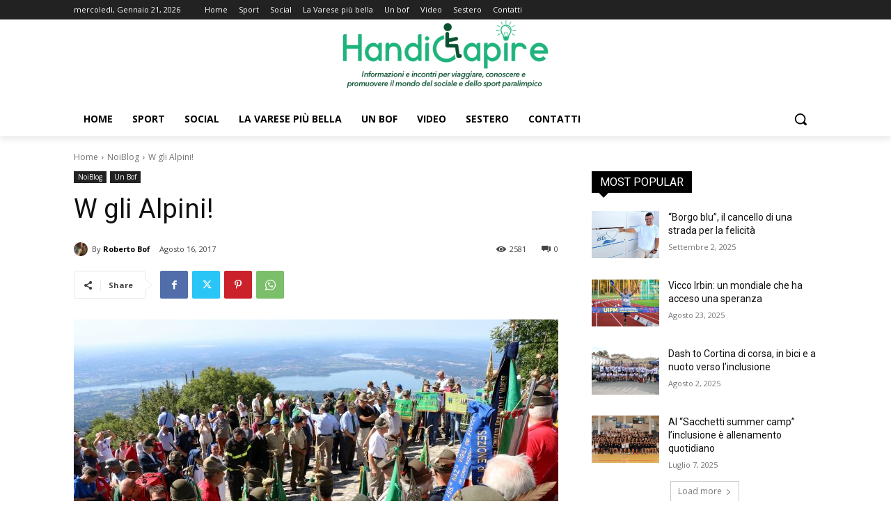

--- FILE ---
content_type: text/html; charset=UTF-8
request_url: https://handicapire.it/2017/08/16/w-gli-alpini/
body_size: 65094
content:
<!doctype html >
<!--[if IE 8]>    <html class="ie8" lang="en"> <![endif]-->
<!--[if IE 9]>    <html class="ie9" lang="en"> <![endif]-->
<!--[if gt IE 8]><!--> <html lang="it-IT"> <!--<![endif]-->
<head>
    <title>W gli Alpini! - Handicapire.it</title>
    <meta charset="UTF-8" />
    <meta name="viewport" content="width=device-width, initial-scale=1.0">
    <link rel="pingback" href="https://handicapire.it/xmlrpc.php" />
    <script type="text/javascript">
/* <![CDATA[ */
(()=>{var e={};e.g=function(){if("object"==typeof globalThis)return globalThis;try{return this||new Function("return this")()}catch(e){if("object"==typeof window)return window}}(),function({ampUrl:n,isCustomizePreview:t,isAmpDevMode:r,noampQueryVarName:o,noampQueryVarValue:s,disabledStorageKey:i,mobileUserAgents:a,regexRegex:c}){if("undefined"==typeof sessionStorage)return;const d=new RegExp(c);if(!a.some((e=>{const n=e.match(d);return!(!n||!new RegExp(n[1],n[2]).test(navigator.userAgent))||navigator.userAgent.includes(e)})))return;e.g.addEventListener("DOMContentLoaded",(()=>{const e=document.getElementById("amp-mobile-version-switcher");if(!e)return;e.hidden=!1;const n=e.querySelector("a[href]");n&&n.addEventListener("click",(()=>{sessionStorage.removeItem(i)}))}));const g=r&&["paired-browsing-non-amp","paired-browsing-amp"].includes(window.name);if(sessionStorage.getItem(i)||t||g)return;const u=new URL(location.href),m=new URL(n);m.hash=u.hash,u.searchParams.has(o)&&s===u.searchParams.get(o)?sessionStorage.setItem(i,"1"):m.href!==u.href&&(window.stop(),location.replace(m.href))}({"ampUrl":"https:\/\/handicapire.it\/2017\/08\/16\/w-gli-alpini\/?amp=1","noampQueryVarName":"noamp","noampQueryVarValue":"mobile","disabledStorageKey":"amp_mobile_redirect_disabled","mobileUserAgents":["Mobile","Android","Silk\/","Kindle","BlackBerry","Opera Mini","Opera Mobi"],"regexRegex":"^\\\/((?:.|\\n)+)\\\/([i]*)$","isCustomizePreview":false,"isAmpDevMode":false})})();
/* ]]> */
</script>
<meta name='robots' content='index, follow, max-image-preview:large, max-snippet:-1, max-video-preview:-1' />
<script id="cookieyes" type="text/javascript" src="https://cdn-cookieyes.com/client_data/fa7e576cc5e42ad6549e8935/script.js"></script><link rel="icon" type="image/png" href="https://handicapire.it/wp-content/uploads/2016/09/favicon.png">
	<!-- This site is optimized with the Yoast SEO plugin v26.8 - https://yoast.com/product/yoast-seo-wordpress/ -->
	<link rel="canonical" href="https://handicapire.it/2017/08/16/w-gli-alpini/" />
	<meta property="og:locale" content="it_IT" />
	<meta property="og:type" content="article" />
	<meta property="og:title" content="W gli Alpini! - Handicapire.it" />
	<meta property="og:description" content="La &#8220;Festa della Montagna&#8221; del Gruppo Alpini di Varese è diventata una delle sempre meno certezze dei varesini, ormai appuntamento fisso anche per tanti fuori regione. Famiglie intere, anziani e persone con disabilità insieme, anche solo per una toccata e fuga, su è giù per l’unica strada quest’anno molto meno meno intasata dal traffico grazie [&hellip;]" />
	<meta property="og:url" content="https://handicapire.it/2017/08/16/w-gli-alpini/" />
	<meta property="og:site_name" content="Handicapire.it" />
	<meta property="article:publisher" content="https://www.facebook.com/robertounbof" />
	<meta property="article:author" content="https://www.facebook.com/robertounbof" />
	<meta property="article:published_time" content="2017-08-16T08:50:26+00:00" />
	<meta property="article:modified_time" content="2017-08-16T08:54:02+00:00" />
	<meta property="og:image" content="https://handicapire.it/wp-content/uploads/2017/08/IMG_1045-1024x674.jpg" />
	<meta property="og:image:width" content="1024" />
	<meta property="og:image:height" content="674" />
	<meta property="og:image:type" content="image/jpeg" />
	<meta name="author" content="Roberto Bof" />
	<meta name="twitter:card" content="summary_large_image" />
	<meta name="twitter:creator" content="@https://twitter.com/bof_roberto" />
	<meta name="twitter:site" content="@bof_roberto" />
	<meta name="twitter:label1" content="Scritto da" />
	<meta name="twitter:data1" content="Roberto Bof" />
	<meta name="twitter:label2" content="Tempo di lettura stimato" />
	<meta name="twitter:data2" content="2 minuti" />
	<script type="application/ld+json" class="yoast-schema-graph">{"@context":"https://schema.org","@graph":[{"@type":"Article","@id":"https://handicapire.it/2017/08/16/w-gli-alpini/#article","isPartOf":{"@id":"https://handicapire.it/2017/08/16/w-gli-alpini/"},"author":{"name":"Roberto Bof","@id":"https://handicapire-ubgac136ln.live-website.com/#/schema/person/68b0c482a89ac2c22c79e58c74506124"},"headline":"W gli Alpini!","datePublished":"2017-08-16T08:50:26+00:00","dateModified":"2017-08-16T08:54:02+00:00","mainEntityOfPage":{"@id":"https://handicapire.it/2017/08/16/w-gli-alpini/"},"wordCount":353,"publisher":{"@id":"https://handicapire-ubgac136ln.live-website.com/#/schema/person/68b0c482a89ac2c22c79e58c74506124"},"image":{"@id":"https://handicapire.it/2017/08/16/w-gli-alpini/#primaryimage"},"thumbnailUrl":"https://handicapire.it/wp-content/uploads/2017/08/IMG_1045.jpg","keywords":["Gruppo Alpini Varese"],"articleSection":["NoiBlog","Un Bof"],"inLanguage":"it-IT"},{"@type":"WebPage","@id":"https://handicapire.it/2017/08/16/w-gli-alpini/","url":"https://handicapire.it/2017/08/16/w-gli-alpini/","name":"W gli Alpini! - Handicapire.it","isPartOf":{"@id":"https://handicapire-ubgac136ln.live-website.com/#website"},"primaryImageOfPage":{"@id":"https://handicapire.it/2017/08/16/w-gli-alpini/#primaryimage"},"image":{"@id":"https://handicapire.it/2017/08/16/w-gli-alpini/#primaryimage"},"thumbnailUrl":"https://handicapire.it/wp-content/uploads/2017/08/IMG_1045.jpg","datePublished":"2017-08-16T08:50:26+00:00","dateModified":"2017-08-16T08:54:02+00:00","breadcrumb":{"@id":"https://handicapire.it/2017/08/16/w-gli-alpini/#breadcrumb"},"inLanguage":"it-IT","potentialAction":[{"@type":"ReadAction","target":["https://handicapire.it/2017/08/16/w-gli-alpini/"]}]},{"@type":"ImageObject","inLanguage":"it-IT","@id":"https://handicapire.it/2017/08/16/w-gli-alpini/#primaryimage","url":"https://handicapire.it/wp-content/uploads/2017/08/IMG_1045.jpg","contentUrl":"https://handicapire.it/wp-content/uploads/2017/08/IMG_1045.jpg","width":5984,"height":3941},{"@type":"BreadcrumbList","@id":"https://handicapire.it/2017/08/16/w-gli-alpini/#breadcrumb","itemListElement":[{"@type":"ListItem","position":1,"name":"Home","item":"https://handicapire.it/"},{"@type":"ListItem","position":2,"name":"W gli Alpini!"}]},{"@type":"WebSite","@id":"https://handicapire-ubgac136ln.live-website.com/#website","url":"https://handicapire-ubgac136ln.live-website.com/","name":"Handicapire.it","description":"Informazioni ed incontri per conoscere, promuovere e percorrere il mondo dell&rsquo;attenzione per gli altri e dello sport paralimpico","publisher":{"@id":"https://handicapire-ubgac136ln.live-website.com/#/schema/person/68b0c482a89ac2c22c79e58c74506124"},"potentialAction":[{"@type":"SearchAction","target":{"@type":"EntryPoint","urlTemplate":"https://handicapire-ubgac136ln.live-website.com/?s={search_term_string}"},"query-input":{"@type":"PropertyValueSpecification","valueRequired":true,"valueName":"search_term_string"}}],"inLanguage":"it-IT"},{"@type":["Person","Organization"],"@id":"https://handicapire-ubgac136ln.live-website.com/#/schema/person/68b0c482a89ac2c22c79e58c74506124","name":"Roberto Bof","image":{"@type":"ImageObject","inLanguage":"it-IT","@id":"https://handicapire-ubgac136ln.live-website.com/#/schema/person/image/","url":"https://handicapire.it/wp-content/uploads/2019/05/sestero.jpg","contentUrl":"https://handicapire.it/wp-content/uploads/2019/05/sestero.jpg","width":300,"height":100,"caption":"Roberto Bof"},"logo":{"@id":"https://handicapire-ubgac136ln.live-website.com/#/schema/person/image/"},"description":"Vivo in un circo ma non sono un pagliaccio","sameAs":["https://www.facebook.com/robertounbof","https://www.instagram.com/bof.roberto/","https://www.linkedin.com/in/roberto-bof-91177589/","https://x.com/https://twitter.com/bof_roberto","https://www.youtube.com/channel/UCzeHKFJLVVAaays1uVWbEOQ"],"url":"https://handicapire.it/author/roberto-bof/"}]}</script>
	<!-- / Yoast SEO plugin. -->


<link rel='dns-prefetch' href='//fonts.googleapis.com' />
<link rel="alternate" title="oEmbed (JSON)" type="application/json+oembed" href="https://handicapire.it/wp-json/oembed/1.0/embed?url=https%3A%2F%2Fhandicapire.it%2F2017%2F08%2F16%2Fw-gli-alpini%2F" />
<link rel="alternate" title="oEmbed (XML)" type="text/xml+oembed" href="https://handicapire.it/wp-json/oembed/1.0/embed?url=https%3A%2F%2Fhandicapire.it%2F2017%2F08%2F16%2Fw-gli-alpini%2F&#038;format=xml" />
<style id='wp-img-auto-sizes-contain-inline-css' type='text/css'>
img:is([sizes=auto i],[sizes^="auto," i]){contain-intrinsic-size:3000px 1500px}
/*# sourceURL=wp-img-auto-sizes-contain-inline-css */
</style>
<style id='wp-block-library-inline-css' type='text/css'>
:root{--wp-block-synced-color:#7a00df;--wp-block-synced-color--rgb:122,0,223;--wp-bound-block-color:var(--wp-block-synced-color);--wp-editor-canvas-background:#ddd;--wp-admin-theme-color:#007cba;--wp-admin-theme-color--rgb:0,124,186;--wp-admin-theme-color-darker-10:#006ba1;--wp-admin-theme-color-darker-10--rgb:0,107,160.5;--wp-admin-theme-color-darker-20:#005a87;--wp-admin-theme-color-darker-20--rgb:0,90,135;--wp-admin-border-width-focus:2px}@media (min-resolution:192dpi){:root{--wp-admin-border-width-focus:1.5px}}.wp-element-button{cursor:pointer}:root .has-very-light-gray-background-color{background-color:#eee}:root .has-very-dark-gray-background-color{background-color:#313131}:root .has-very-light-gray-color{color:#eee}:root .has-very-dark-gray-color{color:#313131}:root .has-vivid-green-cyan-to-vivid-cyan-blue-gradient-background{background:linear-gradient(135deg,#00d084,#0693e3)}:root .has-purple-crush-gradient-background{background:linear-gradient(135deg,#34e2e4,#4721fb 50%,#ab1dfe)}:root .has-hazy-dawn-gradient-background{background:linear-gradient(135deg,#faaca8,#dad0ec)}:root .has-subdued-olive-gradient-background{background:linear-gradient(135deg,#fafae1,#67a671)}:root .has-atomic-cream-gradient-background{background:linear-gradient(135deg,#fdd79a,#004a59)}:root .has-nightshade-gradient-background{background:linear-gradient(135deg,#330968,#31cdcf)}:root .has-midnight-gradient-background{background:linear-gradient(135deg,#020381,#2874fc)}:root{--wp--preset--font-size--normal:16px;--wp--preset--font-size--huge:42px}.has-regular-font-size{font-size:1em}.has-larger-font-size{font-size:2.625em}.has-normal-font-size{font-size:var(--wp--preset--font-size--normal)}.has-huge-font-size{font-size:var(--wp--preset--font-size--huge)}.has-text-align-center{text-align:center}.has-text-align-left{text-align:left}.has-text-align-right{text-align:right}.has-fit-text{white-space:nowrap!important}#end-resizable-editor-section{display:none}.aligncenter{clear:both}.items-justified-left{justify-content:flex-start}.items-justified-center{justify-content:center}.items-justified-right{justify-content:flex-end}.items-justified-space-between{justify-content:space-between}.screen-reader-text{border:0;clip-path:inset(50%);height:1px;margin:-1px;overflow:hidden;padding:0;position:absolute;width:1px;word-wrap:normal!important}.screen-reader-text:focus{background-color:#ddd;clip-path:none;color:#444;display:block;font-size:1em;height:auto;left:5px;line-height:normal;padding:15px 23px 14px;text-decoration:none;top:5px;width:auto;z-index:100000}html :where(.has-border-color){border-style:solid}html :where([style*=border-top-color]){border-top-style:solid}html :where([style*=border-right-color]){border-right-style:solid}html :where([style*=border-bottom-color]){border-bottom-style:solid}html :where([style*=border-left-color]){border-left-style:solid}html :where([style*=border-width]){border-style:solid}html :where([style*=border-top-width]){border-top-style:solid}html :where([style*=border-right-width]){border-right-style:solid}html :where([style*=border-bottom-width]){border-bottom-style:solid}html :where([style*=border-left-width]){border-left-style:solid}html :where(img[class*=wp-image-]){height:auto;max-width:100%}:where(figure){margin:0 0 1em}html :where(.is-position-sticky){--wp-admin--admin-bar--position-offset:var(--wp-admin--admin-bar--height,0px)}@media screen and (max-width:600px){html :where(.is-position-sticky){--wp-admin--admin-bar--position-offset:0px}}

/*# sourceURL=wp-block-library-inline-css */
</style><style id='global-styles-inline-css' type='text/css'>
:root{--wp--preset--aspect-ratio--square: 1;--wp--preset--aspect-ratio--4-3: 4/3;--wp--preset--aspect-ratio--3-4: 3/4;--wp--preset--aspect-ratio--3-2: 3/2;--wp--preset--aspect-ratio--2-3: 2/3;--wp--preset--aspect-ratio--16-9: 16/9;--wp--preset--aspect-ratio--9-16: 9/16;--wp--preset--color--black: #000000;--wp--preset--color--cyan-bluish-gray: #abb8c3;--wp--preset--color--white: #ffffff;--wp--preset--color--pale-pink: #f78da7;--wp--preset--color--vivid-red: #cf2e2e;--wp--preset--color--luminous-vivid-orange: #ff6900;--wp--preset--color--luminous-vivid-amber: #fcb900;--wp--preset--color--light-green-cyan: #7bdcb5;--wp--preset--color--vivid-green-cyan: #00d084;--wp--preset--color--pale-cyan-blue: #8ed1fc;--wp--preset--color--vivid-cyan-blue: #0693e3;--wp--preset--color--vivid-purple: #9b51e0;--wp--preset--gradient--vivid-cyan-blue-to-vivid-purple: linear-gradient(135deg,rgb(6,147,227) 0%,rgb(155,81,224) 100%);--wp--preset--gradient--light-green-cyan-to-vivid-green-cyan: linear-gradient(135deg,rgb(122,220,180) 0%,rgb(0,208,130) 100%);--wp--preset--gradient--luminous-vivid-amber-to-luminous-vivid-orange: linear-gradient(135deg,rgb(252,185,0) 0%,rgb(255,105,0) 100%);--wp--preset--gradient--luminous-vivid-orange-to-vivid-red: linear-gradient(135deg,rgb(255,105,0) 0%,rgb(207,46,46) 100%);--wp--preset--gradient--very-light-gray-to-cyan-bluish-gray: linear-gradient(135deg,rgb(238,238,238) 0%,rgb(169,184,195) 100%);--wp--preset--gradient--cool-to-warm-spectrum: linear-gradient(135deg,rgb(74,234,220) 0%,rgb(151,120,209) 20%,rgb(207,42,186) 40%,rgb(238,44,130) 60%,rgb(251,105,98) 80%,rgb(254,248,76) 100%);--wp--preset--gradient--blush-light-purple: linear-gradient(135deg,rgb(255,206,236) 0%,rgb(152,150,240) 100%);--wp--preset--gradient--blush-bordeaux: linear-gradient(135deg,rgb(254,205,165) 0%,rgb(254,45,45) 50%,rgb(107,0,62) 100%);--wp--preset--gradient--luminous-dusk: linear-gradient(135deg,rgb(255,203,112) 0%,rgb(199,81,192) 50%,rgb(65,88,208) 100%);--wp--preset--gradient--pale-ocean: linear-gradient(135deg,rgb(255,245,203) 0%,rgb(182,227,212) 50%,rgb(51,167,181) 100%);--wp--preset--gradient--electric-grass: linear-gradient(135deg,rgb(202,248,128) 0%,rgb(113,206,126) 100%);--wp--preset--gradient--midnight: linear-gradient(135deg,rgb(2,3,129) 0%,rgb(40,116,252) 100%);--wp--preset--font-size--small: 11px;--wp--preset--font-size--medium: 20px;--wp--preset--font-size--large: 32px;--wp--preset--font-size--x-large: 42px;--wp--preset--font-size--regular: 15px;--wp--preset--font-size--larger: 50px;--wp--preset--spacing--20: 0.44rem;--wp--preset--spacing--30: 0.67rem;--wp--preset--spacing--40: 1rem;--wp--preset--spacing--50: 1.5rem;--wp--preset--spacing--60: 2.25rem;--wp--preset--spacing--70: 3.38rem;--wp--preset--spacing--80: 5.06rem;--wp--preset--shadow--natural: 6px 6px 9px rgba(0, 0, 0, 0.2);--wp--preset--shadow--deep: 12px 12px 50px rgba(0, 0, 0, 0.4);--wp--preset--shadow--sharp: 6px 6px 0px rgba(0, 0, 0, 0.2);--wp--preset--shadow--outlined: 6px 6px 0px -3px rgb(255, 255, 255), 6px 6px rgb(0, 0, 0);--wp--preset--shadow--crisp: 6px 6px 0px rgb(0, 0, 0);}:where(.is-layout-flex){gap: 0.5em;}:where(.is-layout-grid){gap: 0.5em;}body .is-layout-flex{display: flex;}.is-layout-flex{flex-wrap: wrap;align-items: center;}.is-layout-flex > :is(*, div){margin: 0;}body .is-layout-grid{display: grid;}.is-layout-grid > :is(*, div){margin: 0;}:where(.wp-block-columns.is-layout-flex){gap: 2em;}:where(.wp-block-columns.is-layout-grid){gap: 2em;}:where(.wp-block-post-template.is-layout-flex){gap: 1.25em;}:where(.wp-block-post-template.is-layout-grid){gap: 1.25em;}.has-black-color{color: var(--wp--preset--color--black) !important;}.has-cyan-bluish-gray-color{color: var(--wp--preset--color--cyan-bluish-gray) !important;}.has-white-color{color: var(--wp--preset--color--white) !important;}.has-pale-pink-color{color: var(--wp--preset--color--pale-pink) !important;}.has-vivid-red-color{color: var(--wp--preset--color--vivid-red) !important;}.has-luminous-vivid-orange-color{color: var(--wp--preset--color--luminous-vivid-orange) !important;}.has-luminous-vivid-amber-color{color: var(--wp--preset--color--luminous-vivid-amber) !important;}.has-light-green-cyan-color{color: var(--wp--preset--color--light-green-cyan) !important;}.has-vivid-green-cyan-color{color: var(--wp--preset--color--vivid-green-cyan) !important;}.has-pale-cyan-blue-color{color: var(--wp--preset--color--pale-cyan-blue) !important;}.has-vivid-cyan-blue-color{color: var(--wp--preset--color--vivid-cyan-blue) !important;}.has-vivid-purple-color{color: var(--wp--preset--color--vivid-purple) !important;}.has-black-background-color{background-color: var(--wp--preset--color--black) !important;}.has-cyan-bluish-gray-background-color{background-color: var(--wp--preset--color--cyan-bluish-gray) !important;}.has-white-background-color{background-color: var(--wp--preset--color--white) !important;}.has-pale-pink-background-color{background-color: var(--wp--preset--color--pale-pink) !important;}.has-vivid-red-background-color{background-color: var(--wp--preset--color--vivid-red) !important;}.has-luminous-vivid-orange-background-color{background-color: var(--wp--preset--color--luminous-vivid-orange) !important;}.has-luminous-vivid-amber-background-color{background-color: var(--wp--preset--color--luminous-vivid-amber) !important;}.has-light-green-cyan-background-color{background-color: var(--wp--preset--color--light-green-cyan) !important;}.has-vivid-green-cyan-background-color{background-color: var(--wp--preset--color--vivid-green-cyan) !important;}.has-pale-cyan-blue-background-color{background-color: var(--wp--preset--color--pale-cyan-blue) !important;}.has-vivid-cyan-blue-background-color{background-color: var(--wp--preset--color--vivid-cyan-blue) !important;}.has-vivid-purple-background-color{background-color: var(--wp--preset--color--vivid-purple) !important;}.has-black-border-color{border-color: var(--wp--preset--color--black) !important;}.has-cyan-bluish-gray-border-color{border-color: var(--wp--preset--color--cyan-bluish-gray) !important;}.has-white-border-color{border-color: var(--wp--preset--color--white) !important;}.has-pale-pink-border-color{border-color: var(--wp--preset--color--pale-pink) !important;}.has-vivid-red-border-color{border-color: var(--wp--preset--color--vivid-red) !important;}.has-luminous-vivid-orange-border-color{border-color: var(--wp--preset--color--luminous-vivid-orange) !important;}.has-luminous-vivid-amber-border-color{border-color: var(--wp--preset--color--luminous-vivid-amber) !important;}.has-light-green-cyan-border-color{border-color: var(--wp--preset--color--light-green-cyan) !important;}.has-vivid-green-cyan-border-color{border-color: var(--wp--preset--color--vivid-green-cyan) !important;}.has-pale-cyan-blue-border-color{border-color: var(--wp--preset--color--pale-cyan-blue) !important;}.has-vivid-cyan-blue-border-color{border-color: var(--wp--preset--color--vivid-cyan-blue) !important;}.has-vivid-purple-border-color{border-color: var(--wp--preset--color--vivid-purple) !important;}.has-vivid-cyan-blue-to-vivid-purple-gradient-background{background: var(--wp--preset--gradient--vivid-cyan-blue-to-vivid-purple) !important;}.has-light-green-cyan-to-vivid-green-cyan-gradient-background{background: var(--wp--preset--gradient--light-green-cyan-to-vivid-green-cyan) !important;}.has-luminous-vivid-amber-to-luminous-vivid-orange-gradient-background{background: var(--wp--preset--gradient--luminous-vivid-amber-to-luminous-vivid-orange) !important;}.has-luminous-vivid-orange-to-vivid-red-gradient-background{background: var(--wp--preset--gradient--luminous-vivid-orange-to-vivid-red) !important;}.has-very-light-gray-to-cyan-bluish-gray-gradient-background{background: var(--wp--preset--gradient--very-light-gray-to-cyan-bluish-gray) !important;}.has-cool-to-warm-spectrum-gradient-background{background: var(--wp--preset--gradient--cool-to-warm-spectrum) !important;}.has-blush-light-purple-gradient-background{background: var(--wp--preset--gradient--blush-light-purple) !important;}.has-blush-bordeaux-gradient-background{background: var(--wp--preset--gradient--blush-bordeaux) !important;}.has-luminous-dusk-gradient-background{background: var(--wp--preset--gradient--luminous-dusk) !important;}.has-pale-ocean-gradient-background{background: var(--wp--preset--gradient--pale-ocean) !important;}.has-electric-grass-gradient-background{background: var(--wp--preset--gradient--electric-grass) !important;}.has-midnight-gradient-background{background: var(--wp--preset--gradient--midnight) !important;}.has-small-font-size{font-size: var(--wp--preset--font-size--small) !important;}.has-medium-font-size{font-size: var(--wp--preset--font-size--medium) !important;}.has-large-font-size{font-size: var(--wp--preset--font-size--large) !important;}.has-x-large-font-size{font-size: var(--wp--preset--font-size--x-large) !important;}
/*# sourceURL=global-styles-inline-css */
</style>

<style id='classic-theme-styles-inline-css' type='text/css'>
/*! This file is auto-generated */
.wp-block-button__link{color:#fff;background-color:#32373c;border-radius:9999px;box-shadow:none;text-decoration:none;padding:calc(.667em + 2px) calc(1.333em + 2px);font-size:1.125em}.wp-block-file__button{background:#32373c;color:#fff;text-decoration:none}
/*# sourceURL=/wp-includes/css/classic-themes.min.css */
</style>
<link rel='stylesheet' id='td-plugin-newsletter-css' href='https://handicapire.it/wp-content/plugins/td-newsletter/style.css?ver=12.7.3' type='text/css' media='all' />
<link rel='stylesheet' id='td-plugin-multi-purpose-css' href='https://handicapire.it/wp-content/plugins/td-composer/td-multi-purpose/style.css?ver=7cd248d7ca13c255207c3f8b916c3f00' type='text/css' media='all' />
<link crossorigin="anonymous" rel='stylesheet' id='google-fonts-style-css' href='https://fonts.googleapis.com/css?family=Poppins%3A400%2C300%2C700%7COpen+Sans%3A400%2C600%2C700%2C300%7CRoboto%3A400%2C600%2C700%2C300%7COpen+Sans%3A400&#038;display=swap&#038;ver=12.7.3' type='text/css' media='all' />
<link rel='stylesheet' id='td-theme-css' href='https://handicapire.it/wp-content/themes/Newspaper/style.css?ver=12.7.3' type='text/css' media='all' />
<style id='td-theme-inline-css' type='text/css'>@media (max-width:767px){.td-header-desktop-wrap{display:none}}@media (min-width:767px){.td-header-mobile-wrap{display:none}}</style>
<link rel='stylesheet' id='td-legacy-framework-front-style-css' href='https://handicapire.it/wp-content/plugins/td-composer/legacy/Newspaper/assets/css/td_legacy_main.css?ver=7cd248d7ca13c255207c3f8b916c3f00' type='text/css' media='all' />
<link rel='stylesheet' id='td-standard-pack-framework-front-style-css' href='https://handicapire.it/wp-content/plugins/td-standard-pack/Newspaper/assets/css/td_standard_pack_main.css?ver=c12e6da63ed2f212e87e44e5e9b9a302' type='text/css' media='all' />
<link rel='stylesheet' id='tdb_style_cloud_templates_front-css' href='https://handicapire.it/wp-content/plugins/td-cloud-library/assets/css/tdb_main.css?ver=6127d3b6131f900b2e62bb855b13dc3b' type='text/css' media='all' />
<script type="text/javascript" src="https://handicapire.it/wp-includes/js/jquery/jquery.min.js?ver=3.7.1" id="jquery-core-js"></script>
<script type="text/javascript" src="https://handicapire.it/wp-includes/js/jquery/jquery-migrate.min.js?ver=3.4.1" id="jquery-migrate-js"></script>
<link rel="https://api.w.org/" href="https://handicapire.it/wp-json/" /><link rel="alternate" title="JSON" type="application/json" href="https://handicapire.it/wp-json/wp/v2/posts/5254" /><meta name="generator" content="WordPress 6.9" />
<link rel='shortlink' href='https://handicapire.it/?p=5254' />
<link rel="alternate" type="text/html" media="only screen and (max-width: 640px)" href="https://handicapire.it/2017/08/16/w-gli-alpini/?amp=1">    <script>
        window.tdb_global_vars = {"wpRestUrl":"https:\/\/handicapire.it\/wp-json\/","permalinkStructure":"\/%year%\/%monthnum%\/%day%\/%postname%\/"};
        window.tdb_p_autoload_vars = {"isAjax":false,"isAdminBarShowing":false,"autoloadStatus":"off","origPostEditUrl":null};
    </script>
    
    <style id="tdb-global-colors">:root{--accent-color-1:#E04040;--accent-color-2:#F35858;--base-color-1:#000000;--light-color-1:#EDEDED}</style>

    
	            <style id="tdb-global-fonts">
                
:root{--global-font-1:Big Shoulders Text;--global-font-2:Roboto Slab;--global-font-3:Work Sans;}
            </style>
            <style type="text/css">.recentcomments a{display:inline !important;padding:0 !important;margin:0 !important;}</style><link rel="amphtml" href="https://handicapire.it/2017/08/16/w-gli-alpini/?amp=1"><style>#amp-mobile-version-switcher{left:0;position:absolute;width:100%;z-index:100}#amp-mobile-version-switcher>a{background-color:#444;border:0;color:#eaeaea;display:block;font-family:-apple-system,BlinkMacSystemFont,Segoe UI,Roboto,Oxygen-Sans,Ubuntu,Cantarell,Helvetica Neue,sans-serif;font-size:16px;font-weight:600;padding:15px 0;text-align:center;-webkit-text-decoration:none;text-decoration:none}#amp-mobile-version-switcher>a:active,#amp-mobile-version-switcher>a:focus,#amp-mobile-version-switcher>a:hover{-webkit-text-decoration:underline;text-decoration:underline}</style>
<!-- JS generated by theme -->

<script type="text/javascript" id="td-generated-header-js">
    
    

	    var tdBlocksArray = []; //here we store all the items for the current page

	    // td_block class - each ajax block uses a object of this class for requests
	    function tdBlock() {
		    this.id = '';
		    this.block_type = 1; //block type id (1-234 etc)
		    this.atts = '';
		    this.td_column_number = '';
		    this.td_current_page = 1; //
		    this.post_count = 0; //from wp
		    this.found_posts = 0; //from wp
		    this.max_num_pages = 0; //from wp
		    this.td_filter_value = ''; //current live filter value
		    this.is_ajax_running = false;
		    this.td_user_action = ''; // load more or infinite loader (used by the animation)
		    this.header_color = '';
		    this.ajax_pagination_infinite_stop = ''; //show load more at page x
	    }

        // td_js_generator - mini detector
        ( function () {
            var htmlTag = document.getElementsByTagName("html")[0];

	        if ( navigator.userAgent.indexOf("MSIE 10.0") > -1 ) {
                htmlTag.className += ' ie10';
            }

            if ( !!navigator.userAgent.match(/Trident.*rv\:11\./) ) {
                htmlTag.className += ' ie11';
            }

	        if ( navigator.userAgent.indexOf("Edge") > -1 ) {
                htmlTag.className += ' ieEdge';
            }

            if ( /(iPad|iPhone|iPod)/g.test(navigator.userAgent) ) {
                htmlTag.className += ' td-md-is-ios';
            }

            var user_agent = navigator.userAgent.toLowerCase();
            if ( user_agent.indexOf("android") > -1 ) {
                htmlTag.className += ' td-md-is-android';
            }

            if ( -1 !== navigator.userAgent.indexOf('Mac OS X')  ) {
                htmlTag.className += ' td-md-is-os-x';
            }

            if ( /chrom(e|ium)/.test(navigator.userAgent.toLowerCase()) ) {
               htmlTag.className += ' td-md-is-chrome';
            }

            if ( -1 !== navigator.userAgent.indexOf('Firefox') ) {
                htmlTag.className += ' td-md-is-firefox';
            }

            if ( -1 !== navigator.userAgent.indexOf('Safari') && -1 === navigator.userAgent.indexOf('Chrome') ) {
                htmlTag.className += ' td-md-is-safari';
            }

            if( -1 !== navigator.userAgent.indexOf('IEMobile') ){
                htmlTag.className += ' td-md-is-iemobile';
            }

        })();

        var tdLocalCache = {};

        ( function () {
            "use strict";

            tdLocalCache = {
                data: {},
                remove: function (resource_id) {
                    delete tdLocalCache.data[resource_id];
                },
                exist: function (resource_id) {
                    return tdLocalCache.data.hasOwnProperty(resource_id) && tdLocalCache.data[resource_id] !== null;
                },
                get: function (resource_id) {
                    return tdLocalCache.data[resource_id];
                },
                set: function (resource_id, cachedData) {
                    tdLocalCache.remove(resource_id);
                    tdLocalCache.data[resource_id] = cachedData;
                }
            };
        })();

    
    
var td_viewport_interval_list=[{"limitBottom":767,"sidebarWidth":228},{"limitBottom":1018,"sidebarWidth":300},{"limitBottom":1140,"sidebarWidth":324}];
var td_animation_stack_effect="type0";
var tds_animation_stack=true;
var td_animation_stack_specific_selectors=".entry-thumb, img, .td-lazy-img";
var td_animation_stack_general_selectors=".td-animation-stack img, .td-animation-stack .entry-thumb, .post img, .td-animation-stack .td-lazy-img";
var tds_general_modal_image="yes";
var tdc_is_installed="yes";
var tdc_domain_active=false;
var td_ajax_url="https:\/\/handicapire.it\/wp-admin\/admin-ajax.php?td_theme_name=Newspaper&v=12.7.3";
var td_get_template_directory_uri="https:\/\/handicapire.it\/wp-content\/plugins\/td-composer\/legacy\/common";
var tds_snap_menu="";
var tds_logo_on_sticky="";
var tds_header_style="";
var td_please_wait="Please wait...";
var td_email_user_pass_incorrect="User or password incorrect!";
var td_email_user_incorrect="Email or username incorrect!";
var td_email_incorrect="Email incorrect!";
var td_user_incorrect="Username incorrect!";
var td_email_user_empty="Email or username empty!";
var td_pass_empty="Pass empty!";
var td_pass_pattern_incorrect="Invalid Pass Pattern!";
var td_retype_pass_incorrect="Retyped Pass incorrect!";
var tds_more_articles_on_post_enable="";
var tds_more_articles_on_post_time_to_wait="";
var tds_more_articles_on_post_pages_distance_from_top=0;
var tds_captcha="";
var tds_theme_color_site_wide="#20b37b";
var tds_smart_sidebar="";
var tdThemeName="Newspaper";
var tdThemeNameWl="Newspaper";
var td_magnific_popup_translation_tPrev="Previous (Left arrow key)";
var td_magnific_popup_translation_tNext="Next (Right arrow key)";
var td_magnific_popup_translation_tCounter="%curr% of %total%";
var td_magnific_popup_translation_ajax_tError="The content from %url% could not be loaded.";
var td_magnific_popup_translation_image_tError="The image #%curr% could not be loaded.";
var tdBlockNonce="eff85ed56b";
var tdMobileMenu="enabled";
var tdMobileSearch="enabled";
var tdDateNamesI18n={"month_names":["Gennaio","Febbraio","Marzo","Aprile","Maggio","Giugno","Luglio","Agosto","Settembre","Ottobre","Novembre","Dicembre"],"month_names_short":["Gen","Feb","Mar","Apr","Mag","Giu","Lug","Ago","Set","Ott","Nov","Dic"],"day_names":["domenica","luned\u00ec","marted\u00ec","mercoled\u00ec","gioved\u00ec","venerd\u00ec","sabato"],"day_names_short":["Dom","Lun","Mar","Mer","Gio","Ven","Sab"]};
var tdb_modal_confirm="Save";
var tdb_modal_cancel="Cancel";
var tdb_modal_confirm_alt="Yes";
var tdb_modal_cancel_alt="No";
var td_deploy_mode="deploy";
var td_ad_background_click_link="";
var td_ad_background_click_target="";
</script>


<!-- Header style compiled by theme -->

<style>.td-mobile-content .td-mobile-main-menu>li>a{font-family:Poppins;font-weight:600}.td-mobile-content .sub-menu a{font-family:Poppins;font-weight:600}:root{--td_theme_color:#20b37b;--td_slider_text:rgba(32,179,123,0.7);--td_mobile_gradient_one_mob:rgba(0,0,0,0.5);--td_mobile_gradient_two_mob:rgba(0,0,0,0.6)}.td-header-style-12 .td-header-menu-wrap-full,.td-header-style-12 .td-affix,.td-grid-style-1.td-hover-1 .td-big-grid-post:hover .td-post-category,.td-grid-style-5.td-hover-1 .td-big-grid-post:hover .td-post-category,.td_category_template_3 .td-current-sub-category,.td_category_template_8 .td-category-header .td-category a.td-current-sub-category,.td_category_template_4 .td-category-siblings .td-category a:hover,.td_block_big_grid_9.td-grid-style-1 .td-post-category,.td_block_big_grid_9.td-grid-style-5 .td-post-category,.td-grid-style-6.td-hover-1 .td-module-thumb:after,.tdm-menu-active-style5 .td-header-menu-wrap .sf-menu>.current-menu-item>a,.tdm-menu-active-style5 .td-header-menu-wrap .sf-menu>.current-menu-ancestor>a,.tdm-menu-active-style5 .td-header-menu-wrap .sf-menu>.current-category-ancestor>a,.tdm-menu-active-style5 .td-header-menu-wrap .sf-menu>li>a:hover,.tdm-menu-active-style5 .td-header-menu-wrap .sf-menu>.sfHover>a{background-color:#20b37b}.td_mega_menu_sub_cats .cur-sub-cat,.td-mega-span h3 a:hover,.td_mod_mega_menu:hover .entry-title a,.header-search-wrap .result-msg a:hover,.td-header-top-menu .td-drop-down-search .td_module_wrap:hover .entry-title a,.td-header-top-menu .td-icon-search:hover,.td-header-wrap .result-msg a:hover,.top-header-menu li a:hover,.top-header-menu .current-menu-item>a,.top-header-menu .current-menu-ancestor>a,.top-header-menu .current-category-ancestor>a,.td-social-icon-wrap>a:hover,.td-header-sp-top-widget .td-social-icon-wrap a:hover,.td_mod_related_posts:hover h3>a,.td-post-template-11 .td-related-title .td-related-left:hover,.td-post-template-11 .td-related-title .td-related-right:hover,.td-post-template-11 .td-related-title .td-cur-simple-item,.td-post-template-11 .td_block_related_posts .td-next-prev-wrap a:hover,.td-category-header .td-pulldown-category-filter-link:hover,.td-category-siblings .td-subcat-dropdown a:hover,.td-category-siblings .td-subcat-dropdown a.td-current-sub-category,.footer-text-wrap .footer-email-wrap a,.footer-social-wrap a:hover,.td_module_17 .td-read-more a:hover,.td_module_18 .td-read-more a:hover,.td_module_19 .td-post-author-name a:hover,.td-pulldown-syle-2 .td-subcat-dropdown:hover .td-subcat-more span,.td-pulldown-syle-2 .td-subcat-dropdown:hover .td-subcat-more i,.td-pulldown-syle-3 .td-subcat-dropdown:hover .td-subcat-more span,.td-pulldown-syle-3 .td-subcat-dropdown:hover .td-subcat-more i,.tdm-menu-active-style3 .tdm-header.td-header-wrap .sf-menu>.current-category-ancestor>a,.tdm-menu-active-style3 .tdm-header.td-header-wrap .sf-menu>.current-menu-ancestor>a,.tdm-menu-active-style3 .tdm-header.td-header-wrap .sf-menu>.current-menu-item>a,.tdm-menu-active-style3 .tdm-header.td-header-wrap .sf-menu>.sfHover>a,.tdm-menu-active-style3 .tdm-header.td-header-wrap .sf-menu>li>a:hover{color:#20b37b}.td-mega-menu-page .wpb_content_element ul li a:hover,.td-theme-wrap .td-aj-search-results .td_module_wrap:hover .entry-title a,.td-theme-wrap .header-search-wrap .result-msg a:hover{color:#20b37b!important}.td_category_template_8 .td-category-header .td-category a.td-current-sub-category,.td_category_template_4 .td-category-siblings .td-category a:hover,.tdm-menu-active-style4 .tdm-header .sf-menu>.current-menu-item>a,.tdm-menu-active-style4 .tdm-header .sf-menu>.current-menu-ancestor>a,.tdm-menu-active-style4 .tdm-header .sf-menu>.current-category-ancestor>a,.tdm-menu-active-style4 .tdm-header .sf-menu>li>a:hover,.tdm-menu-active-style4 .tdm-header .sf-menu>.sfHover>a{border-color:#20b37b}.td-mobile-content .td-mobile-main-menu>li>a{font-family:Poppins;font-weight:600}.td-mobile-content .sub-menu a{font-family:Poppins;font-weight:600}:root{--td_theme_color:#20b37b;--td_slider_text:rgba(32,179,123,0.7);--td_mobile_gradient_one_mob:rgba(0,0,0,0.5);--td_mobile_gradient_two_mob:rgba(0,0,0,0.6)}.td-header-style-12 .td-header-menu-wrap-full,.td-header-style-12 .td-affix,.td-grid-style-1.td-hover-1 .td-big-grid-post:hover .td-post-category,.td-grid-style-5.td-hover-1 .td-big-grid-post:hover .td-post-category,.td_category_template_3 .td-current-sub-category,.td_category_template_8 .td-category-header .td-category a.td-current-sub-category,.td_category_template_4 .td-category-siblings .td-category a:hover,.td_block_big_grid_9.td-grid-style-1 .td-post-category,.td_block_big_grid_9.td-grid-style-5 .td-post-category,.td-grid-style-6.td-hover-1 .td-module-thumb:after,.tdm-menu-active-style5 .td-header-menu-wrap .sf-menu>.current-menu-item>a,.tdm-menu-active-style5 .td-header-menu-wrap .sf-menu>.current-menu-ancestor>a,.tdm-menu-active-style5 .td-header-menu-wrap .sf-menu>.current-category-ancestor>a,.tdm-menu-active-style5 .td-header-menu-wrap .sf-menu>li>a:hover,.tdm-menu-active-style5 .td-header-menu-wrap .sf-menu>.sfHover>a{background-color:#20b37b}.td_mega_menu_sub_cats .cur-sub-cat,.td-mega-span h3 a:hover,.td_mod_mega_menu:hover .entry-title a,.header-search-wrap .result-msg a:hover,.td-header-top-menu .td-drop-down-search .td_module_wrap:hover .entry-title a,.td-header-top-menu .td-icon-search:hover,.td-header-wrap .result-msg a:hover,.top-header-menu li a:hover,.top-header-menu .current-menu-item>a,.top-header-menu .current-menu-ancestor>a,.top-header-menu .current-category-ancestor>a,.td-social-icon-wrap>a:hover,.td-header-sp-top-widget .td-social-icon-wrap a:hover,.td_mod_related_posts:hover h3>a,.td-post-template-11 .td-related-title .td-related-left:hover,.td-post-template-11 .td-related-title .td-related-right:hover,.td-post-template-11 .td-related-title .td-cur-simple-item,.td-post-template-11 .td_block_related_posts .td-next-prev-wrap a:hover,.td-category-header .td-pulldown-category-filter-link:hover,.td-category-siblings .td-subcat-dropdown a:hover,.td-category-siblings .td-subcat-dropdown a.td-current-sub-category,.footer-text-wrap .footer-email-wrap a,.footer-social-wrap a:hover,.td_module_17 .td-read-more a:hover,.td_module_18 .td-read-more a:hover,.td_module_19 .td-post-author-name a:hover,.td-pulldown-syle-2 .td-subcat-dropdown:hover .td-subcat-more span,.td-pulldown-syle-2 .td-subcat-dropdown:hover .td-subcat-more i,.td-pulldown-syle-3 .td-subcat-dropdown:hover .td-subcat-more span,.td-pulldown-syle-3 .td-subcat-dropdown:hover .td-subcat-more i,.tdm-menu-active-style3 .tdm-header.td-header-wrap .sf-menu>.current-category-ancestor>a,.tdm-menu-active-style3 .tdm-header.td-header-wrap .sf-menu>.current-menu-ancestor>a,.tdm-menu-active-style3 .tdm-header.td-header-wrap .sf-menu>.current-menu-item>a,.tdm-menu-active-style3 .tdm-header.td-header-wrap .sf-menu>.sfHover>a,.tdm-menu-active-style3 .tdm-header.td-header-wrap .sf-menu>li>a:hover{color:#20b37b}.td-mega-menu-page .wpb_content_element ul li a:hover,.td-theme-wrap .td-aj-search-results .td_module_wrap:hover .entry-title a,.td-theme-wrap .header-search-wrap .result-msg a:hover{color:#20b37b!important}.td_category_template_8 .td-category-header .td-category a.td-current-sub-category,.td_category_template_4 .td-category-siblings .td-category a:hover,.tdm-menu-active-style4 .tdm-header .sf-menu>.current-menu-item>a,.tdm-menu-active-style4 .tdm-header .sf-menu>.current-menu-ancestor>a,.tdm-menu-active-style4 .tdm-header .sf-menu>.current-category-ancestor>a,.tdm-menu-active-style4 .tdm-header .sf-menu>li>a:hover,.tdm-menu-active-style4 .tdm-header .sf-menu>.sfHover>a{border-color:#20b37b}</style>


<!-- Button style compiled by theme -->

<style>.tdm-btn-style1{background-color:#20b37b}.tdm-btn-style2:before{border-color:#20b37b}.tdm-btn-style2{color:#20b37b}.tdm-btn-style3{-webkit-box-shadow:0 2px 16px #20b37b;-moz-box-shadow:0 2px 16px #20b37b;box-shadow:0 2px 16px #20b37b}.tdm-btn-style3:hover{-webkit-box-shadow:0 4px 26px #20b37b;-moz-box-shadow:0 4px 26px #20b37b;box-shadow:0 4px 26px #20b37b}</style>

	<style id="tdw-css-placeholder"></style></head>

<body class="wp-singular post-template-default single single-post postid-5254 single-format-standard wp-theme-Newspaper td-standard-pack w-gli-alpini global-block-template-4 tdb_template_13781 tdb-template  tdc-header-template  tdc-footer-template td-animation-stack-type0 td-full-layout" itemscope="itemscope" itemtype="https://schema.org/WebPage">


    <div class="td-menu-background" style="visibility:hidden"></div>
<div id="td-mobile-nav" style="visibility:hidden">
    <div class="td-mobile-container">
        <!-- mobile menu top section -->
        <div class="td-menu-socials-wrap">
            <!-- socials -->
            <div class="td-menu-socials">
                            </div>
            <!-- close button -->
            <div class="td-mobile-close">
                <span><i class="td-icon-close-mobile"></i></span>
            </div>
        </div>

        <!-- login section -->
        
        <!-- menu section -->
        <div class="td-mobile-content">
            <div class="menu-menu-principale-container"><ul id="menu-menu-principale-2" class="td-mobile-main-menu"><li class="menu-item menu-item-type-custom menu-item-object-custom menu-item-home menu-item-first menu-item-12774"><a href="https://handicapire.it/">Home</a></li>
<li class="menu-item menu-item-type-post_type menu-item-object-page menu-item-12839"><a href="https://handicapire.it/sport/">Sport</a></li>
<li class="menu-item menu-item-type-post_type menu-item-object-page menu-item-12842"><a href="https://handicapire.it/social/">Social</a></li>
<li class="menu-item menu-item-type-post_type menu-item-object-page menu-item-12849"><a href="https://handicapire.it/la-varese-piu-bella/">La Varese più bella</a></li>
<li class="menu-item menu-item-type-post_type menu-item-object-page menu-item-12846"><a href="https://handicapire.it/un-bof/">Un bof</a></li>
<li class="menu-item menu-item-type-post_type menu-item-object-page menu-item-12778"><a href="https://handicapire.it/video/">Video</a></li>
<li class="menu-item menu-item-type-post_type menu-item-object-page menu-item-12837"><a href="https://handicapire.it/sestero/">Sestero</a></li>
<li class="menu-item menu-item-type-post_type menu-item-object-page menu-item-12779"><a href="https://handicapire.it/contatti/">Contatti</a></li>
</ul></div>        </div>
    </div>

    <!-- register/login section -->
    </div><div class="td-search-background" style="visibility:hidden"></div>
<div class="td-search-wrap-mob" style="visibility:hidden">
	<div class="td-drop-down-search">
		<form method="get" class="td-search-form" action="https://handicapire.it/">
			<!-- close button -->
			<div class="td-search-close">
				<span><i class="td-icon-close-mobile"></i></span>
			</div>
			<div role="search" class="td-search-input">
				<span>Search</span>
				<input id="td-header-search-mob" type="text" value="" name="s" autocomplete="off" />
			</div>
		</form>
		<div id="td-aj-search-mob" class="td-ajax-search-flex"></div>
	</div>
</div>

    <div id="td-outer-wrap" class="td-theme-wrap">
    
                    <div class="td-header-template-wrap" style="position: relative">
                                    <div class="td-header-mobile-wrap ">
                        <div id="tdi_1" class="tdc-zone"><div class="tdc_zone tdi_2  wpb_row td-pb-row tdc-element-style"  >
<style scoped>.tdi_2{min-height:0}@media (max-width:767px){.tdi_2:before{content:'';display:block;width:100vw;height:100%;position:absolute;left:50%;transform:translateX(-50%);box-shadow:0px 6px 8px 0px rgba(0,0,0,0.08);z-index:20;pointer-events:none}@media (max-width:767px){.tdi_2:before{width:100%}}}@media (max-width:767px){.tdi_2{position:relative}}</style>
<div class="tdi_1_rand_style td-element-style" ><style>@media (max-width:767px){.tdi_1_rand_style{background-color:#222222!important}}</style></div><div id="tdi_3" class="tdc-row"><div class="vc_row tdi_4  wpb_row td-pb-row" >
<style scoped>.tdi_4,.tdi_4 .tdc-columns{min-height:0}.tdi_4,.tdi_4 .tdc-columns{display:block}.tdi_4 .tdc-columns{width:100%}.tdi_4:before,.tdi_4:after{display:table}@media (max-width:767px){@media (min-width:768px){.tdi_4{margin-left:-0px;margin-right:-0px}.tdi_4 .tdc-row-video-background-error,.tdi_4>.vc_column,.tdi_4>.tdc-columns>.vc_column{padding-left:0px;padding-right:0px}}}</style><div class="vc_column tdi_6  wpb_column vc_column_container tdc-column td-pb-span4">
<style scoped>.tdi_6{vertical-align:baseline}.tdi_6>.wpb_wrapper,.tdi_6>.wpb_wrapper>.tdc-elements{display:block}.tdi_6>.wpb_wrapper>.tdc-elements{width:100%}.tdi_6>.wpb_wrapper>.vc_row_inner{width:auto}.tdi_6>.wpb_wrapper{width:auto;height:auto}@media (max-width:767px){.tdi_6{vertical-align:middle}}@media (max-width:767px){.tdi_6{width:20%!important;display:inline-block!important}}</style><div class="wpb_wrapper" ><div class="td_block_wrap tdb_mobile_menu tdi_7 td-pb-border-top td_block_template_4 tdb-header-align"  data-td-block-uid="tdi_7" >
<style>@media (max-width:767px){.tdi_7{margin-top:2px!important;margin-left:-13px!important}}</style>
<style>.tdb-header-align{vertical-align:middle}.tdb_mobile_menu{margin-bottom:0;clear:none}.tdb_mobile_menu a{display:inline-block!important;position:relative;text-align:center;color:var(--td_theme_color,#4db2ec)}.tdb_mobile_menu a>span{display:flex;align-items:center;justify-content:center}.tdb_mobile_menu svg{height:auto}.tdb_mobile_menu svg,.tdb_mobile_menu svg *{fill:var(--td_theme_color,#4db2ec)}#tdc-live-iframe .tdb_mobile_menu a{pointer-events:none}.td-menu-mob-open-menu{overflow:hidden}.td-menu-mob-open-menu #td-outer-wrap{position:static}.tdi_7{display:inline-block}.tdi_7 .tdb-mobile-menu-button i{font-size:22px;width:55px;height:55px;line-height:55px}.tdi_7 .tdb-mobile-menu-button svg{width:22px}.tdi_7 .tdb-mobile-menu-button .tdb-mobile-menu-icon-svg{width:55px;height:55px}.tdi_7 .tdb-mobile-menu-button{color:#ffffff}.tdi_7 .tdb-mobile-menu-button svg,.tdi_7 .tdb-mobile-menu-button svg *{fill:#ffffff}@media (max-width:767px){.tdi_7 .tdb-mobile-menu-button i{font-size:27px;width:54px;height:54px;line-height:54px}.tdi_7 .tdb-mobile-menu-button svg{width:27px}.tdi_7 .tdb-mobile-menu-button .tdb-mobile-menu-icon-svg{width:54px;height:54px}}</style><div class="tdb-block-inner td-fix-index"><span class="tdb-mobile-menu-button"><i class="tdb-mobile-menu-icon td-icon-mobile"></i></span></div></div> <!-- ./block --></div></div><div class="vc_column tdi_9  wpb_column vc_column_container tdc-column td-pb-span4">
<style scoped>.tdi_9{vertical-align:baseline}.tdi_9>.wpb_wrapper,.tdi_9>.wpb_wrapper>.tdc-elements{display:block}.tdi_9>.wpb_wrapper>.tdc-elements{width:100%}.tdi_9>.wpb_wrapper>.vc_row_inner{width:auto}.tdi_9>.wpb_wrapper{width:auto;height:auto}@media (max-width:767px){.tdi_9{vertical-align:middle}}@media (max-width:767px){.tdi_9{width:60%!important;display:inline-block!important}}</style><div class="wpb_wrapper" ><div class="td_block_wrap tdb_header_logo tdi_10 td-pb-border-top td_block_template_4 tdb-header-align"  data-td-block-uid="tdi_10" >
<style>@media (max-width:767px){.tdi_10{margin-top:-8px!important}}</style>
<style>.tdb_header_logo{margin-bottom:0;clear:none}.tdb_header_logo .tdb-logo-a,.tdb_header_logo h1{display:flex;pointer-events:auto;align-items:flex-start}.tdb_header_logo h1{margin:0;line-height:0}.tdb_header_logo .tdb-logo-img-wrap img{display:block}.tdb_header_logo .tdb-logo-svg-wrap+.tdb-logo-img-wrap{display:none}.tdb_header_logo .tdb-logo-svg-wrap svg{width:50px;display:block;transition:fill .3s ease}.tdb_header_logo .tdb-logo-text-wrap{display:flex}.tdb_header_logo .tdb-logo-text-title,.tdb_header_logo .tdb-logo-text-tagline{-webkit-transition:all 0.2s ease;transition:all 0.2s ease}.tdb_header_logo .tdb-logo-text-title{background-size:cover;background-position:center center;font-size:75px;font-family:serif;line-height:1.1;color:#222;white-space:nowrap}.tdb_header_logo .tdb-logo-text-tagline{margin-top:2px;font-size:12px;font-family:serif;letter-spacing:1.8px;line-height:1;color:#767676}.tdb_header_logo .tdb-logo-icon{position:relative;font-size:46px;color:#000}.tdb_header_logo .tdb-logo-icon-svg{line-height:0}.tdb_header_logo .tdb-logo-icon-svg svg{width:46px;height:auto}.tdb_header_logo .tdb-logo-icon-svg svg,.tdb_header_logo .tdb-logo-icon-svg svg *{fill:#000}.tdi_10 .tdb-logo-a,.tdi_10 h1{flex-direction:row;align-items:center;justify-content:center}.tdi_10 .tdb-logo-svg-wrap{display:block}.tdi_10 .tdb-logo-img-wrap{display:none}.tdi_10 .tdb-logo-text-tagline{margin-top:-3px;margin-left:0;display:block}.tdi_10 .tdb-logo-text-title{display:block;color:#ffffff}.tdi_10 .tdb-logo-text-wrap{flex-direction:column;align-items:center}.tdi_10 .tdb-logo-icon{top:0px;display:block}@media (max-width:767px){.tdb_header_logo .tdb-logo-text-title{font-size:36px}}@media (max-width:767px){.tdb_header_logo .tdb-logo-text-tagline{font-size:11px}}@media (min-width:768px) and (max-width:1018px){.tdi_10 .tdb-logo-img{max-width:186px}.tdi_10 .tdb-logo-text-tagline{margin-top:-2px;margin-left:0}}@media (max-width:767px){.tdi_10 .tdb-logo-svg-wrap+.tdb-logo-img-wrap{display:none}.tdi_10 .tdb-logo-img{max-width:180px}.tdi_10 .tdb-logo-img-wrap{display:block}}</style><div class="tdb-block-inner td-fix-index"><a class="tdb-logo-a" href="https://handicapire.it/"><span class="tdb-logo-img-wrap"><img class="tdb-logo-img td-retina-data" data-retina="https://handicapire.it/wp-content/uploads/2016/09/logohandicapire_OK2x-1-300x99.png" src="https://handicapire.it/wp-content/uploads/2016/09/logohandicapire_OK2x-1-300x99.png" alt="Logo"  title=""  /></span></a></div></div> <!-- ./block --></div></div><div class="vc_column tdi_12  wpb_column vc_column_container tdc-column td-pb-span4">
<style scoped>.tdi_12{vertical-align:baseline}.tdi_12>.wpb_wrapper,.tdi_12>.wpb_wrapper>.tdc-elements{display:block}.tdi_12>.wpb_wrapper>.tdc-elements{width:100%}.tdi_12>.wpb_wrapper>.vc_row_inner{width:auto}.tdi_12>.wpb_wrapper{width:auto;height:auto}@media (max-width:767px){.tdi_12{vertical-align:middle}}@media (max-width:767px){.tdi_12{width:20%!important;display:inline-block!important}}</style><div class="wpb_wrapper" ><div class="td_block_wrap tdb_mobile_search tdi_13 td-pb-border-top td_block_template_4 tdb-header-align"  data-td-block-uid="tdi_13" >
<style>@media (max-width:767px){.tdi_13{margin-right:-18px!important;margin-bottom:0px!important}}</style>
<style>.tdb_mobile_search{margin-bottom:0;clear:none}.tdb_mobile_search a{display:inline-block!important;position:relative;text-align:center;color:var(--td_theme_color,#4db2ec)}.tdb_mobile_search a>span{display:flex;align-items:center;justify-content:center}.tdb_mobile_search svg{height:auto}.tdb_mobile_search svg,.tdb_mobile_search svg *{fill:var(--td_theme_color,#4db2ec)}#tdc-live-iframe .tdb_mobile_search a{pointer-events:none}.td-search-opened{overflow:hidden}.td-search-opened #td-outer-wrap{position:static}.td-search-opened .td-search-wrap-mob{position:fixed;height:calc(100% + 1px)}.td-search-opened .td-drop-down-search{height:calc(100% + 1px);overflow-y:scroll;overflow-x:hidden}.tdi_13{display:inline-block;float:right;clear:none}.tdi_13 .tdb-header-search-button-mob i{font-size:22px;width:55px;height:55px;line-height:55px}.tdi_13 .tdb-header-search-button-mob svg{width:22px}.tdi_13 .tdb-header-search-button-mob .tdb-mobile-search-icon-svg{width:55px;height:55px;display:flex;justify-content:center}.tdi_13 .tdb-header-search-button-mob{color:#ffffff}.tdi_13 .tdb-header-search-button-mob svg,.tdi_13 .tdb-header-search-button-mob svg *{fill:#ffffff}</style><div class="tdb-block-inner td-fix-index"><span class="tdb-header-search-button-mob dropdown-toggle" data-toggle="dropdown"><span class="tdb-mobile-search-icon tdb-mobile-search-icon-svg" ><svg version="1.1" xmlns="http://www.w3.org/2000/svg" viewBox="0 0 1024 1024"><path d="M946.371 843.601l-125.379-125.44c43.643-65.925 65.495-142.1 65.475-218.040 0.051-101.069-38.676-202.588-115.835-279.706-77.117-77.148-178.606-115.948-279.644-115.886-101.079-0.061-202.557 38.738-279.665 115.876-77.169 77.128-115.937 178.627-115.907 279.716-0.031 101.069 38.728 202.588 115.907 279.665 77.117 77.117 178.616 115.825 279.665 115.804 75.94 0.020 152.136-21.862 218.061-65.495l125.348 125.46c30.915 30.904 81.029 30.904 111.954 0.020 30.915-30.935 30.915-81.029 0.020-111.974zM705.772 714.925c-59.443 59.341-136.899 88.842-214.784 88.924-77.896-0.082-155.341-29.583-214.784-88.924-59.443-59.484-88.975-136.919-89.037-214.804 0.061-77.885 29.604-155.372 89.037-214.825 59.464-59.443 136.878-88.945 214.784-89.016 77.865 0.082 155.3 29.583 214.784 89.016 59.361 59.464 88.914 136.919 88.945 214.825-0.041 77.885-29.583 155.361-88.945 214.804z"></path></svg></span></span></div></div> <!-- ./block --></div></div></div></div></div></div>                    </div>
                
                    <div class="td-header-desktop-wrap ">
                        <div id="tdi_14" class="tdc-zone"><div class="tdc_zone tdi_15  wpb_row td-pb-row tdc-element-style"  >
<style scoped>.tdi_15{min-height:0}.tdi_15:before{content:'';display:block;width:100vw;height:100%;position:absolute;left:50%;transform:translateX(-50%);box-shadow:0px 6px 8px 0px rgba(0,0,0,0.08);z-index:20;pointer-events:none}.td-header-desktop-wrap{position:relative}@media (max-width:767px){.tdi_15:before{width:100%}}.tdi_15{position:relative}</style>
<div class="tdi_14_rand_style td-element-style" ><style>.tdi_14_rand_style{background-color:#ffffff!important}</style></div><div id="tdi_16" class="tdc-row stretch_row"><div class="vc_row tdi_17  wpb_row td-pb-row tdc-element-style" >
<style scoped>.tdi_17,.tdi_17 .tdc-columns{min-height:0}.tdi_17,.tdi_17 .tdc-columns{display:block}.tdi_17 .tdc-columns{width:100%}.tdi_17:before,.tdi_17:after{display:table}@media (min-width:768px){.tdi_17{margin-left:-0px;margin-right:-0px}.tdi_17 .tdc-row-video-background-error,.tdi_17>.vc_column,.tdi_17>.tdc-columns>.vc_column{padding-left:0px;padding-right:0px}}.tdi_17{position:relative}.tdi_17 .td_block_wrap{text-align:left}</style>
<div class="tdi_16_rand_style td-element-style" ><style>.tdi_16_rand_style{background-color:#222222!important}</style></div><div class="vc_column tdi_19  wpb_column vc_column_container tdc-column td-pb-span12">
<style scoped>.tdi_19{vertical-align:baseline}.tdi_19>.wpb_wrapper,.tdi_19>.wpb_wrapper>.tdc-elements{display:block}.tdi_19>.wpb_wrapper>.tdc-elements{width:100%}.tdi_19>.wpb_wrapper>.vc_row_inner{width:auto}.tdi_19>.wpb_wrapper{width:auto;height:auto}</style><div class="wpb_wrapper" ><div class="td_block_wrap tdb_header_date tdi_21 td-pb-border-top td_block_template_4 tdb-header-align"  data-td-block-uid="tdi_21" >
<style>.tdi_21{margin-right:32px!important}@media (min-width:1019px) and (max-width:1140px){.tdi_21{margin-right:20px!important}}@media (min-width:768px) and (max-width:1018px){.tdi_21{margin-right:20px!important}}</style>
<style>.tdb_header_date{margin-bottom:0;clear:none}.tdb_header_date .tdb-block-inner{display:flex;align-items:baseline}.tdb_header_date .tdb-head-date-txt{font-family:var(--td_default_google_font_1,'Open Sans','Open Sans Regular',sans-serif);font-size:11px;line-height:1;color:#000}.tdi_21{display:inline-block}.tdi_21 .tdb-head-date-txt{color:#ffffff;line-height:28px!important}</style><div class="tdb-block-inner td-fix-index"><div class="tdb-head-date-txt">mercoledì, Gennaio 21, 2026</div></div></div> <!-- ./block --><div class="td_block_wrap tdb_mobile_horiz_menu tdi_22 td-pb-border-top td_block_template_4 tdb-header-align"  data-td-block-uid="tdi_22"  style=" z-index: 999;">
<style>.tdi_22{margin-bottom:0px!important}@media (min-width:768px) and (max-width:1018px){.tdi_22{display:none!important}}</style>
<style>.tdb_mobile_horiz_menu{margin-bottom:0;clear:none}.tdb_mobile_horiz_menu.tdb-horiz-menu-singleline{width:100%}.tdb_mobile_horiz_menu.tdb-horiz-menu-singleline .tdb-horiz-menu{display:block;width:100%;overflow-x:auto;overflow-y:hidden;font-size:0;white-space:nowrap}.tdb_mobile_horiz_menu.tdb-horiz-menu-singleline .tdb-horiz-menu>li{position:static;display:inline-block;float:none}.tdb_mobile_horiz_menu.tdb-horiz-menu-singleline .tdb-horiz-menu ul{left:0;width:100%;z-index:-1}.tdb-horiz-menu{display:table;margin:0}.tdb-horiz-menu,.tdb-horiz-menu ul{list-style-type:none}.tdb-horiz-menu ul,.tdb-horiz-menu li{line-height:1}.tdb-horiz-menu li{margin:0;font-family:var(--td_default_google_font_1,'Open Sans','Open Sans Regular',sans-serif)}.tdb-horiz-menu li.current-menu-item>a,.tdb-horiz-menu li.current-menu-ancestor>a,.tdb-horiz-menu li.current-category-ancestor>a,.tdb-horiz-menu li.current-page-ancestor>a,.tdb-horiz-menu li:hover>a,.tdb-horiz-menu li.tdb-hover>a{color:var(--td_theme_color,#4db2ec)}.tdb-horiz-menu li.current-menu-item>a .tdb-sub-menu-icon-svg,.tdb-horiz-menu li.current-menu-ancestor>a .tdb-sub-menu-icon-svg,.tdb-horiz-menu li.current-category-ancestor>a .tdb-sub-menu-icon-svg,.tdb-horiz-menu li.current-page-ancestor>a .tdb-sub-menu-icon-svg,.tdb-horiz-menu li:hover>a .tdb-sub-menu-icon-svg,.tdb-horiz-menu li.tdb-hover>a .tdb-sub-menu-icon-svg,.tdb-horiz-menu li.current-menu-item>a .tdb-sub-menu-icon-svg *,.tdb-horiz-menu li.current-menu-ancestor>a .tdb-sub-menu-icon-svg *,.tdb-horiz-menu li.current-category-ancestor>a .tdb-sub-menu-icon-svg *,.tdb-horiz-menu li.current-page-ancestor>a .tdb-sub-menu-icon-svg *,.tdb-horiz-menu li:hover>a .tdb-sub-menu-icon-svg *,.tdb-horiz-menu li.tdb-hover>a .tdb-sub-menu-icon-svg *{fill:var(--td_theme_color,#4db2ec)}.tdb-horiz-menu>li{position:relative;float:left;font-size:0}.tdb-horiz-menu>li:hover ul{visibility:visible;opacity:1}.tdb-horiz-menu>li>a{display:inline-block;padding:0 9px;font-weight:700;font-size:13px;line-height:41px;vertical-align:middle;-webkit-backface-visibility:hidden;color:#000}.tdb-horiz-menu>li>a>.tdb-menu-item-text{display:inline-block}.tdb-horiz-menu>li>a .tdb-sub-menu-icon{margin:0 0 0 6px}.tdb-horiz-menu>li>a .tdb-sub-menu-icon-svg svg{position:relative;top:-1px;width:13px}.tdb-horiz-menu>li .tdb-menu-sep{position:relative}.tdb-horiz-menu>li:last-child .tdb-menu-sep{display:none}.tdb-horiz-menu .tdb-sub-menu-icon-svg,.tdb-horiz-menu .tdb-menu-sep-svg{line-height:0}.tdb-horiz-menu .tdb-sub-menu-icon-svg svg,.tdb-horiz-menu .tdb-menu-sep-svg svg{height:auto}.tdb-horiz-menu .tdb-sub-menu-icon-svg svg,.tdb-horiz-menu .tdb-menu-sep-svg svg,.tdb-horiz-menu .tdb-sub-menu-icon-svg svg *,.tdb-horiz-menu .tdb-menu-sep-svg svg *{fill:#000}.tdb-horiz-menu .tdb-sub-menu-icon{vertical-align:middle;position:relative;top:0;padding-left:0}.tdb-horiz-menu .tdb-menu-sep{vertical-align:middle;font-size:12px}.tdb-horiz-menu .tdb-menu-sep-svg svg{width:12px}.tdb-horiz-menu ul{position:absolute;top:auto;left:-7px;padding:8px 0;background-color:#fff;visibility:hidden;opacity:0}.tdb-horiz-menu ul li>a{white-space:nowrap;display:block;padding:5px 18px;font-size:11px;line-height:18px;color:#111}.tdb-horiz-menu ul li>a .tdb-sub-menu-icon{float:right;font-size:7px;line-height:20px}.tdb-horiz-menu ul li>a .tdb-sub-menu-icon-svg svg{width:7px}.tdc-dragged .tdb-horiz-menu ul{visibility:hidden!important;opacity:0!important;-webkit-transition:all 0.3s ease;transition:all 0.3s ease}.tdi_22{display:inline-block}.tdi_22 .tdb-horiz-menu>li{margin-right:16px}.tdi_22 .tdb-horiz-menu>li:last-child{margin-right:0}.tdi_22 .tdb-horiz-menu>li>a{padding:0px;color:#ffffff;font-size:11px!important;line-height:28px!important;font-weight:400!important}.tdi_22 .tdb-horiz-menu>li .tdb-menu-sep{top:0px}.tdi_22 .tdb-horiz-menu>li>a .tdb-sub-menu-icon{top:0px}.tdi_22 .tdb-horiz-menu>li>a .tdb-sub-menu-icon-svg svg,.tdi_22 .tdb-horiz-menu>li>a .tdb-sub-menu-icon-svg svg *{fill:#ffffff}.tdi_22 .tdb-horiz-menu>li.current-menu-item>a,.tdi_22 .tdb-horiz-menu>li.current-menu-ancestor>a,.tdi_22 .tdb-horiz-menu>li.current-category-ancestor>a,.tdi_22 .tdb-horiz-menu>li.current-page-ancestor>a,.tdi_22 .tdb-horiz-menu>li:hover>a{color:#4db2ec}.tdi_22 .tdb-horiz-menu>li.current-menu-item>a .tdb-sub-menu-icon-svg svg,.tdi_22 .tdb-horiz-menu>li.current-menu-item>a .tdb-sub-menu-icon-svg svg *,.tdi_22 .tdb-horiz-menu>li.current-menu-ancestor>a .tdb-sub-menu-icon-svg svg,.tdi_22 .tdb-horiz-menu>li.current-menu-ancestor>a .tdb-sub-menu-icon-svg svg *,.tdi_22 .tdb-horiz-menu>li.current-category-ancestor>a .tdb-sub-menu-icon-svg svg,.tdi_22 .tdb-horiz-menu>li.current-category-ancestor>a .tdb-sub-menu-icon-svg svg *,.tdi_22 .tdb-horiz-menu>li.current-page-ancestor>a .tdb-sub-menu-icon-svg svg,.tdi_22 .tdb-horiz-menu>li.current-page-ancestor>a .tdb-sub-menu-icon-svg svg *,.tdi_22 .tdb-horiz-menu>li:hover>a .tdb-sub-menu-icon-svg svg,.tdi_22 .tdb-horiz-menu>li:hover>a .tdb-sub-menu-icon-svg svg *{fill:#4db2ec}.tdi_22 .tdb-horiz-menu ul{left:-18px;box-shadow:1px 1px 4px 0px rgba(0,0,0,0.15)}.tdi_22 .tdb-horiz-menu ul li>a{line-height:1.2!important}</style><div id=tdi_22 class="td_block_inner td-fix-index"><div class="menu-menu-principale-container"><ul id="menu-menu-principale-3" class="tdb-horiz-menu"><li class="menu-item menu-item-type-custom menu-item-object-custom menu-item-home menu-item-12774"><a href="https://handicapire.it/"><div class="tdb-menu-item-text">Home</div></a></li>
<li class="menu-item menu-item-type-post_type menu-item-object-page menu-item-12839"><a href="https://handicapire.it/sport/"><div class="tdb-menu-item-text">Sport</div></a></li>
<li class="menu-item menu-item-type-post_type menu-item-object-page menu-item-12842"><a href="https://handicapire.it/social/"><div class="tdb-menu-item-text">Social</div></a></li>
<li class="menu-item menu-item-type-post_type menu-item-object-page menu-item-12849"><a href="https://handicapire.it/la-varese-piu-bella/"><div class="tdb-menu-item-text">La Varese più bella</div></a></li>
<li class="menu-item menu-item-type-post_type menu-item-object-page menu-item-12846"><a href="https://handicapire.it/un-bof/"><div class="tdb-menu-item-text">Un bof</div></a></li>
<li class="menu-item menu-item-type-post_type menu-item-object-page menu-item-12778"><a href="https://handicapire.it/video/"><div class="tdb-menu-item-text">Video</div></a></li>
<li class="menu-item menu-item-type-post_type menu-item-object-page menu-item-12837"><a href="https://handicapire.it/sestero/"><div class="tdb-menu-item-text">Sestero</div></a></li>
<li class="menu-item menu-item-type-post_type menu-item-object-page menu-item-12779"><a href="https://handicapire.it/contatti/"><div class="tdb-menu-item-text">Contatti</div></a></li>
</ul></div></div></div></div></div></div></div><div id="tdi_23" class="tdc-row"><div class="vc_row tdi_24  wpb_row td-pb-row" >
<style scoped>.tdi_24,.tdi_24 .tdc-columns{min-height:0}.tdi_24,.tdi_24 .tdc-columns{display:block}.tdi_24 .tdc-columns{width:100%}.tdi_24:before,.tdi_24:after{display:table}</style><div class="vc_column tdi_26  wpb_column vc_column_container tdc-column td-pb-span12">
<style scoped>.tdi_26{vertical-align:baseline}.tdi_26>.wpb_wrapper,.tdi_26>.wpb_wrapper>.tdc-elements{display:block}.tdi_26>.wpb_wrapper>.tdc-elements{width:100%}.tdi_26>.wpb_wrapper>.vc_row_inner{width:auto}.tdi_26>.wpb_wrapper{width:auto;height:auto}</style><div class="wpb_wrapper" ><div class="td_block_wrap tdb_header_logo tdi_27 td-pb-border-top td_block_template_4 tdb-header-align"  data-td-block-uid="tdi_27" >
<style>.tdi_27{border-color:#ffffff!important;border-style:solid!important;border-width:0px 0px 20px 0px!important}</style>
<style>.tdi_27 .tdb-logo-a,.tdi_27 h1{flex-direction:row;align-items:center;justify-content:center}.tdi_27 .tdb-logo-svg-wrap{display:block}.tdi_27 .tdb-logo-svg-wrap+.tdb-logo-img-wrap{display:none}.tdi_27 .tdb-logo-img-wrap{display:block}.tdi_27 .tdb-logo-text-tagline{margin-top:2px;margin-left:0;display:block}.tdi_27 .tdb-logo-text-title{display:block}.tdi_27 .tdb-logo-text-wrap{flex-direction:column;align-items:flex-start}.tdi_27 .tdb-logo-icon{top:0px;display:block}@media (min-width:768px) and (max-width:1018px){.tdi_27 .tdb-logo-img{max-width:220px}}</style><div class="tdb-block-inner td-fix-index"><a class="tdb-logo-a" href="https://handicapire.it/"><span class="tdb-logo-img-wrap"><img class="tdb-logo-img td-retina-data" data-retina="https://handicapire.it/wp-content/uploads/2016/09/logohandicapire_OK2x-1-300x99.png" src="https://handicapire.it/wp-content/uploads/2016/09/logohandicapire_OK2x-1-300x99.png" alt="Logo"  title=""  /></span></a></div></div> <!-- ./block --><div class="vc_row_inner tdi_29  vc_row vc_inner wpb_row td-pb-row" >
<style scoped>.tdi_29{position:relative!important;top:0;transform:none;-webkit-transform:none}.tdi_29,.tdi_29 .tdc-inner-columns{display:block}.tdi_29 .tdc-inner-columns{width:100%}</style><div class="vc_column_inner tdi_31  wpb_column vc_column_container tdc-inner-column td-pb-span12">
<style scoped>.tdi_31{vertical-align:baseline}.tdi_31 .vc_column-inner>.wpb_wrapper,.tdi_31 .vc_column-inner>.wpb_wrapper .tdc-elements{display:block}.tdi_31 .vc_column-inner>.wpb_wrapper .tdc-elements{width:100%}</style><div class="vc_column-inner"><div class="wpb_wrapper" ><div class="td_block_wrap tdb_header_menu tdi_32 tds_menu_active1 tds_menu_sub_active1 tdb-head-menu-inline tdb-mm-align-screen td-pb-border-top td_block_template_4 tdb-header-align"  data-td-block-uid="tdi_32"  style=" z-index: 999;">
<style>.tdb_header_menu{margin-bottom:0;z-index:999;clear:none}.tdb_header_menu .tdb-main-sub-icon-fake,.tdb_header_menu .tdb-sub-icon-fake{display:none}.rtl .tdb_header_menu .tdb-menu{display:flex}.tdb_header_menu .tdb-menu{display:inline-block;vertical-align:middle;margin:0}.tdb_header_menu .tdb-menu .tdb-mega-menu-inactive,.tdb_header_menu .tdb-menu .tdb-menu-item-inactive{pointer-events:none}.tdb_header_menu .tdb-menu .tdb-mega-menu-inactive>ul,.tdb_header_menu .tdb-menu .tdb-menu-item-inactive>ul{visibility:hidden;opacity:0}.tdb_header_menu .tdb-menu .sub-menu{font-size:14px;position:absolute;top:-999em;background-color:#fff;z-index:99}.tdb_header_menu .tdb-menu .sub-menu>li{list-style-type:none;margin:0;font-family:var(--td_default_google_font_1,'Open Sans','Open Sans Regular',sans-serif)}.tdb_header_menu .tdb-menu>li{float:left;list-style-type:none;margin:0}.tdb_header_menu .tdb-menu>li>a{position:relative;display:inline-block;padding:0 14px;font-weight:700;font-size:14px;line-height:48px;vertical-align:middle;text-transform:uppercase;-webkit-backface-visibility:hidden;color:#000;font-family:var(--td_default_google_font_1,'Open Sans','Open Sans Regular',sans-serif)}.tdb_header_menu .tdb-menu>li>a:after{content:'';position:absolute;bottom:0;left:0;right:0;margin:0 auto;width:0;height:3px;background-color:var(--td_theme_color,#4db2ec);-webkit-transform:translate3d(0,0,0);transform:translate3d(0,0,0);-webkit-transition:width 0.2s ease;transition:width 0.2s ease}.tdb_header_menu .tdb-menu>li>a>.tdb-menu-item-text{display:inline-block}.tdb_header_menu .tdb-menu>li>a .tdb-menu-item-text,.tdb_header_menu .tdb-menu>li>a span{vertical-align:middle;float:left}.tdb_header_menu .tdb-menu>li>a .tdb-sub-menu-icon{margin:0 0 0 7px}.tdb_header_menu .tdb-menu>li>a .tdb-sub-menu-icon-svg{float:none;line-height:0}.tdb_header_menu .tdb-menu>li>a .tdb-sub-menu-icon-svg svg{width:14px;height:auto}.tdb_header_menu .tdb-menu>li>a .tdb-sub-menu-icon-svg svg,.tdb_header_menu .tdb-menu>li>a .tdb-sub-menu-icon-svg svg *{fill:#000}.tdb_header_menu .tdb-menu>li.current-menu-item>a:after,.tdb_header_menu .tdb-menu>li.current-menu-ancestor>a:after,.tdb_header_menu .tdb-menu>li.current-category-ancestor>a:after,.tdb_header_menu .tdb-menu>li.current-page-ancestor>a:after,.tdb_header_menu .tdb-menu>li:hover>a:after,.tdb_header_menu .tdb-menu>li.tdb-hover>a:after{width:100%}.tdb_header_menu .tdb-menu>li:hover>ul,.tdb_header_menu .tdb-menu>li.tdb-hover>ul{top:auto;display:block!important}.tdb_header_menu .tdb-menu>li.td-normal-menu>ul.sub-menu{top:auto;left:0;z-index:99}.tdb_header_menu .tdb-menu>li .tdb-menu-sep{position:relative;vertical-align:middle;font-size:14px}.tdb_header_menu .tdb-menu>li .tdb-menu-sep-svg{line-height:0}.tdb_header_menu .tdb-menu>li .tdb-menu-sep-svg svg{width:14px;height:auto}.tdb_header_menu .tdb-menu>li:last-child .tdb-menu-sep{display:none}.tdb_header_menu .tdb-menu-item-text{word-wrap:break-word}.tdb_header_menu .tdb-menu-item-text,.tdb_header_menu .tdb-sub-menu-icon,.tdb_header_menu .tdb-menu-more-subicon{vertical-align:middle}.tdb_header_menu .tdb-sub-menu-icon,.tdb_header_menu .tdb-menu-more-subicon{position:relative;top:0;padding-left:0}.tdb_header_menu .tdb-normal-menu{position:relative}.tdb_header_menu .tdb-normal-menu ul{left:0;padding:15px 0;text-align:left}.tdb_header_menu .tdb-normal-menu ul ul{margin-top:-15px}.tdb_header_menu .tdb-normal-menu ul .tdb-menu-item{position:relative;list-style-type:none}.tdb_header_menu .tdb-normal-menu ul .tdb-menu-item>a{position:relative;display:block;padding:7px 30px;font-size:12px;line-height:20px;color:#111}.tdb_header_menu .tdb-normal-menu ul .tdb-menu-item>a .tdb-sub-menu-icon,.tdb_header_menu .td-pulldown-filter-list .tdb-menu-item>a .tdb-sub-menu-icon{position:absolute;top:50%;-webkit-transform:translateY(-50%);transform:translateY(-50%);right:0;padding-right:inherit;font-size:7px;line-height:20px}.tdb_header_menu .tdb-normal-menu ul .tdb-menu-item>a .tdb-sub-menu-icon-svg,.tdb_header_menu .td-pulldown-filter-list .tdb-menu-item>a .tdb-sub-menu-icon-svg{line-height:0}.tdb_header_menu .tdb-normal-menu ul .tdb-menu-item>a .tdb-sub-menu-icon-svg svg,.tdb_header_menu .td-pulldown-filter-list .tdb-menu-item>a .tdb-sub-menu-icon-svg svg{width:7px;height:auto}.tdb_header_menu .tdb-normal-menu ul .tdb-menu-item>a .tdb-sub-menu-icon-svg svg,.tdb_header_menu .tdb-normal-menu ul .tdb-menu-item>a .tdb-sub-menu-icon-svg svg *,.tdb_header_menu .td-pulldown-filter-list .tdb-menu-item>a .tdb-sub-menu-icon svg,.tdb_header_menu .td-pulldown-filter-list .tdb-menu-item>a .tdb-sub-menu-icon svg *{fill:#000}.tdb_header_menu .tdb-normal-menu ul .tdb-menu-item:hover>ul,.tdb_header_menu .tdb-normal-menu ul .tdb-menu-item.tdb-hover>ul{top:0;display:block!important}.tdb_header_menu .tdb-normal-menu ul .tdb-menu-item.current-menu-item>a,.tdb_header_menu .tdb-normal-menu ul .tdb-menu-item.current-menu-ancestor>a,.tdb_header_menu .tdb-normal-menu ul .tdb-menu-item.current-category-ancestor>a,.tdb_header_menu .tdb-normal-menu ul .tdb-menu-item.current-page-ancestor>a,.tdb_header_menu .tdb-normal-menu ul .tdb-menu-item.tdb-hover>a,.tdb_header_menu .tdb-normal-menu ul .tdb-menu-item:hover>a{color:var(--td_theme_color,#4db2ec)}.tdb_header_menu .tdb-normal-menu>ul{left:-15px}.tdb_header_menu.tdb-menu-sub-inline .tdb-normal-menu ul,.tdb_header_menu.tdb-menu-sub-inline .td-pulldown-filter-list{width:100%!important}.tdb_header_menu.tdb-menu-sub-inline .tdb-normal-menu ul li,.tdb_header_menu.tdb-menu-sub-inline .td-pulldown-filter-list li{display:inline-block;width:auto!important}.tdb_header_menu.tdb-menu-sub-inline .tdb-normal-menu,.tdb_header_menu.tdb-menu-sub-inline .tdb-normal-menu .tdb-menu-item{position:static}.tdb_header_menu.tdb-menu-sub-inline .tdb-normal-menu ul ul{margin-top:0!important}.tdb_header_menu.tdb-menu-sub-inline .tdb-normal-menu>ul{left:0!important}.tdb_header_menu.tdb-menu-sub-inline .tdb-normal-menu .tdb-menu-item>a .tdb-sub-menu-icon{float:none;line-height:1}.tdb_header_menu.tdb-menu-sub-inline .tdb-normal-menu .tdb-menu-item:hover>ul,.tdb_header_menu.tdb-menu-sub-inline .tdb-normal-menu .tdb-menu-item.tdb-hover>ul{top:100%}.tdb_header_menu.tdb-menu-sub-inline .tdb-menu-items-dropdown{position:static}.tdb_header_menu.tdb-menu-sub-inline .td-pulldown-filter-list{left:0!important}.tdb-menu .tdb-mega-menu .sub-menu{-webkit-transition:opacity 0.3s ease;transition:opacity 0.3s ease;width:1114px!important}.tdb-menu .tdb-mega-menu .sub-menu,.tdb-menu .tdb-mega-menu .sub-menu>li{position:absolute;left:50%;-webkit-transform:translateX(-50%);transform:translateX(-50%)}.tdb-menu .tdb-mega-menu .sub-menu>li{top:0;width:100%;max-width:1114px!important;height:auto;background-color:#fff;border:1px solid #eaeaea;overflow:hidden}.tdc-dragged .tdb-block-menu ul{visibility:hidden!important;opacity:0!important;-webkit-transition:all 0.3s ease;transition:all 0.3s ease}.tdb-mm-align-screen .tdb-menu .tdb-mega-menu .sub-menu{-webkit-transform:translateX(0);transform:translateX(0)}.tdb-mm-align-parent .tdb-menu .tdb-mega-menu{position:relative}.tdb-menu .tdb-mega-menu .tdc-row:not([class*='stretch_row_']),.tdb-menu .tdb-mega-menu .tdc-row-composer:not([class*='stretch_row_']){width:auto!important;max-width:1240px}.tdb-menu .tdb-mega-menu-page>.sub-menu>li .tdb-page-tpl-edit-btns{position:absolute;top:0;left:0;display:none;flex-wrap:wrap;gap:0 4px}.tdb-menu .tdb-mega-menu-page>.sub-menu>li:hover .tdb-page-tpl-edit-btns{display:flex}.tdb-menu .tdb-mega-menu-page>.sub-menu>li .tdb-page-tpl-edit-btn{background-color:#000;padding:1px 8px 2px;font-size:11px;color:#fff;z-index:100}.tdi_32{display:inline-block}.tdi_32 .tdb-menu>li .tdb-menu-sep,.tdi_32 .tdb-menu-items-dropdown .tdb-menu-sep{top:-1px}.tdi_32 .tdb-menu>li>a .tdb-sub-menu-icon,.tdi_32 .td-subcat-more .tdb-menu-more-subicon{top:-1px}.tdi_32 .td-subcat-more .tdb-menu-more-icon{top:0px}.tdi_32 .tdb-normal-menu ul .tdb-menu-item>a .tdb-sub-menu-icon,.tdi_32 .td-pulldown-filter-list .tdb-menu-item>a .tdb-sub-menu-icon{right:0;margin-top:1px}.tdi_32 .tdb-menu .tdb-normal-menu ul,.tdi_32 .td-pulldown-filter-list,.tdi_32 .td-pulldown-filter-list .sub-menu{box-shadow:1px 1px 4px 0px rgba(0,0,0,0.15)}.tdi_32:not(.tdb-mm-align-screen) .tdb-mega-menu .sub-menu,.tdi_32 .tdb-mega-menu .sub-menu>li{max-width:1300px!important}.tdi_32 .tdb-mega-menu .tdb_header_mega_menu{min-height:345px}.tdi_32 .tdb-menu .tdb-mega-menu .sub-menu>li{box-shadow:0px 2px 6px 0px rgba(0,0,0,0.1)}@media (max-width:1140px){.tdb-menu .tdb-mega-menu .sub-menu>li{width:100%!important}}@media (min-width:1019px) and (max-width:1140px){.tdi_32 .tdb-mega-menu .tdb_header_mega_menu{min-height:300px}}@media (min-width:768px) and (max-width:1018px){.tdi_32 .tdb-menu>li>a,.tdi_32 .td-subcat-more{padding:0 12px}.tdi_32 .tdb-menu>li>a,.tdi_32 .td-subcat-more,.tdi_32 .td-subcat-more>.tdb-menu-item-text{font-size:11px!important;line-height:48px!important}.tdi_32 .tdb-mega-menu .tdb_header_mega_menu{min-height:240px}.tdi_32 .tdb-mega-menu-page>.sub-menu>li{padding:14px}}</style>
<style>.tdi_32 .tdb-menu>li>a:after,.tdi_32 .tdb-menu-items-dropdown .td-subcat-more:after{background-color:;bottom:0px}</style><div id=tdi_32 class="td_block_inner td-fix-index"><div class="tdb-main-sub-icon-fake"><i class="tdb-sub-menu-icon td-icon-down tdb-main-sub-menu-icon"></i></div><div class="tdb-sub-icon-fake"><i class="tdb-sub-menu-icon td-icon-right-arrow"></i></div><ul id="menu-menu-principale-4" class="tdb-block-menu tdb-menu tdb-menu-items-visible"><li class="menu-item menu-item-type-custom menu-item-object-custom menu-item-home tdb-cur-menu-item menu-item-first tdb-menu-item-button tdb-menu-item tdb-normal-menu menu-item-12774"><a href="https://handicapire.it/"><div class="tdb-menu-item-text">Home</div></a></li>
<li class="menu-item menu-item-type-post_type menu-item-object-page tdb-menu-item-button tdb-menu-item tdb-normal-menu menu-item-12839"><a href="https://handicapire.it/sport/"><div class="tdb-menu-item-text">Sport</div></a></li>
<li class="menu-item menu-item-type-post_type menu-item-object-page tdb-menu-item-button tdb-menu-item tdb-normal-menu menu-item-12842"><a href="https://handicapire.it/social/"><div class="tdb-menu-item-text">Social</div></a></li>
<li class="menu-item menu-item-type-post_type menu-item-object-page tdb-menu-item-button tdb-menu-item tdb-normal-menu menu-item-12849"><a href="https://handicapire.it/la-varese-piu-bella/"><div class="tdb-menu-item-text">La Varese più bella</div></a></li>
<li class="menu-item menu-item-type-post_type menu-item-object-page tdb-menu-item-button tdb-menu-item tdb-normal-menu menu-item-12846"><a href="https://handicapire.it/un-bof/"><div class="tdb-menu-item-text">Un bof</div></a></li>
<li class="menu-item menu-item-type-post_type menu-item-object-page tdb-menu-item-button tdb-menu-item tdb-normal-menu menu-item-12778"><a href="https://handicapire.it/video/"><div class="tdb-menu-item-text">Video</div></a></li>
<li class="menu-item menu-item-type-post_type menu-item-object-page tdb-menu-item-button tdb-menu-item tdb-normal-menu menu-item-12837"><a href="https://handicapire.it/sestero/"><div class="tdb-menu-item-text">Sestero</div></a></li>
<li class="menu-item menu-item-type-post_type menu-item-object-page tdb-menu-item-button tdb-menu-item tdb-normal-menu menu-item-12779"><a href="https://handicapire.it/contatti/"><div class="tdb-menu-item-text">Contatti</div></a></li>
</ul></div></div><div class="td_block_wrap tdb_header_search tdi_35 tdb-header-search-trigger-enabled td-pb-border-top td_block_template_4 tdb-header-align"  data-td-block-uid="tdi_35" >
<style>@media (min-width:768px) and (max-width:1018px){.tdi_35{margin-top:1px!important}}</style>
<style>.tdb_module_header{width:100%;padding-bottom:0}.tdb_module_header .td-module-container{display:flex;flex-direction:column;position:relative}.tdb_module_header .td-module-container:before{content:'';position:absolute;bottom:0;left:0;width:100%;height:1px}.tdb_module_header .td-image-wrap{display:block;position:relative;padding-bottom:70%}.tdb_module_header .td-image-container{position:relative;width:100%;flex:0 0 auto}.tdb_module_header .td-module-thumb{margin-bottom:0}.tdb_module_header .td-module-meta-info{width:100%;margin-bottom:0;padding:7px 0 0 0;z-index:1;border:0 solid #eaeaea;min-height:0}.tdb_module_header .entry-title{margin:0;font-size:13px;font-weight:500;line-height:18px}.tdb_module_header .td-post-author-name,.tdb_module_header .td-post-date,.tdb_module_header .td-module-comments{vertical-align:text-top}.tdb_module_header .td-post-author-name,.tdb_module_header .td-post-date{top:3px}.tdb_module_header .td-thumb-css{width:100%;height:100%;position:absolute;background-size:cover;background-position:center center}.tdb_module_header .td-category-pos-image .td-post-category:not(.td-post-extra-category),.tdb_module_header .td-post-vid-time{position:absolute;z-index:2;bottom:0}.tdb_module_header .td-category-pos-image .td-post-category:not(.td-post-extra-category){left:0}.tdb_module_header .td-post-vid-time{right:0;background-color:#000;padding:3px 6px 4px;font-family:var(--td_default_google_font_1,'Open Sans','Open Sans Regular',sans-serif);font-size:10px;font-weight:600;line-height:1;color:#fff}.tdb_module_header .td-excerpt{margin:20px 0 0;line-height:21px}.tdb_module_header .td-read-more{margin:20px 0 0}.tdb_module_search .tdb-author-photo{display:inline-block}.tdb_module_search .tdb-author-photo,.tdb_module_search .tdb-author-photo img{vertical-align:middle}.tdb_module_search .td-post-author-name{white-space:normal}.tdb_header_search{margin-bottom:0;clear:none}.tdb_header_search .tdb-block-inner{position:relative;display:inline-block;width:100%}.tdb_header_search .tdb-search-form{position:relative;padding:20px;border-width:3px 0 0;border-style:solid;border-color:var(--td_theme_color,#4db2ec);pointer-events:auto}.tdb_header_search .tdb-search-form:before{content:'';position:absolute;top:0;left:0;width:100%;height:100%;background-color:#fff}.tdb_header_search .tdb-search-form-inner{position:relative;display:flex;background-color:#fff}.tdb_header_search .tdb-search-form-inner:after{content:'';position:absolute;top:0;left:0;width:100%;height:100%;border:1px solid #e1e1e1;pointer-events:none}.tdb_header_search .tdb-head-search-placeholder{position:absolute;top:50%;transform:translateY(-50%);padding:3px 9px;font-size:12px;line-height:21px;color:#999;-webkit-transition:all 0.3s ease;transition:all 0.3s ease;pointer-events:none}.tdb_header_search .tdb-head-search-form-input:focus+.tdb-head-search-placeholder,.tdb-head-search-form-input:not(:placeholder-shown)~.tdb-head-search-placeholder{opacity:0}.tdb_header_search .tdb-head-search-form-btn,.tdb_header_search .tdb-head-search-form-input{height:auto;min-height:32px}.tdb_header_search .tdb-head-search-form-input{color:#444;flex:1;background-color:transparent;border:0}.tdb_header_search .tdb-head-search-form-input.tdb-head-search-nofocus{color:transparent;text-shadow:0 0 0 #444}.tdb_header_search .tdb-head-search-form-btn{margin-bottom:0;padding:0 15px;background-color:#222222;font-family:var(--td_default_google_font_2,'Roboto',sans-serif);font-size:13px;font-weight:500;color:#fff;-webkit-transition:all 0.3s ease;transition:all 0.3s ease;z-index:1}.tdb_header_search .tdb-head-search-form-btn:hover{background-color:var(--td_theme_color,#4db2ec)}.tdb_header_search .tdb-head-search-form-btn i,.tdb_header_search .tdb-head-search-form-btn span{display:inline-block;vertical-align:middle}.tdb_header_search .tdb-head-search-form-btn i{font-size:12px}.tdb_header_search .tdb-head-search-form-btn .tdb-head-search-form-btn-icon{position:relative}.tdb_header_search .tdb-head-search-form-btn .tdb-head-search-form-btn-icon-svg{line-height:0}.tdb_header_search .tdb-head-search-form-btn svg{width:12px;height:auto}.tdb_header_search .tdb-head-search-form-btn svg,.tdb_header_search .tdb-head-search-form-btn svg *{fill:#fff;-webkit-transition:all 0.3s ease;transition:all 0.3s ease}.tdb_header_search .tdb-aj-search-results{padding:20px;background-color:rgba(144,144,144,0.02);border-width:1px 0;border-style:solid;border-color:#ededed;background-color:#fff}.tdb_header_search .tdb-aj-search-results .td_module_wrap:last-child{margin-bottom:0;padding-bottom:0}.tdb_header_search .tdb-aj-search-results .td_module_wrap:last-child .td-module-container:before{display:none}.tdb_header_search .tdb-aj-search-inner{display:flex;flex-wrap:wrap;*zoom:1}.tdb_header_search .tdb-aj-search-inner:before,.tdb_header_search .tdb-aj-search-inner:after{display:table;content:'';line-height:0}.tdb_header_search .tdb-aj-search-inner:after{clear:both}.tdb_header_search .result-msg{padding:4px 0 6px 0;font-family:var(--td_default_google_font_2,'Roboto',sans-serif);font-size:12px;font-style:italic;background-color:#fff}.tdb_header_search .result-msg a{color:#222}.tdb_header_search .result-msg a:hover{color:var(--td_theme_color,#4db2ec)}.tdb_header_search .td-module-meta-info,.tdb_header_search .td-next-prev-wrap{text-align:left}.tdb_header_search .td_module_wrap:hover .entry-title a{color:var(--td_theme_color,#4db2ec)}.tdb_header_search .tdb-aj-cur-element .entry-title a{color:var(--td_theme_color,#4db2ec)}.tdc-dragged .tdb-head-search-btn:after,.tdc-dragged .tdb-drop-down-search{visibility:hidden!important;opacity:0!important;-webkit-transition:all 0.3s ease;transition:all 0.3s ease}.tdb-header-search-trigger-enabled{z-index:1000}.tdb-header-search-trigger-enabled .tdb-head-search-btn{display:flex;align-items:center;position:relative;text-align:center;color:var(--td_theme_color,#4db2ec)}.tdb-header-search-trigger-enabled .tdb-head-search-btn:after{visibility:hidden;opacity:0;content:'';display:block;position:absolute;bottom:0;left:0;right:0;margin:0 auto;width:0;height:0;border-style:solid;border-width:0 6.5px 7px 6.5px;-webkit-transform:translate3d(0,20px,0);transform:translate3d(0,20px,0);-webkit-transition:all 0.4s ease;transition:all 0.4s ease;border-color:transparent transparent var(--td_theme_color,#4db2ec) transparent}.tdb-header-search-trigger-enabled .tdb-drop-down-search-open+.tdb-head-search-btn:after{visibility:visible;opacity:1;-webkit-transform:translate3d(0,0,0);transform:translate3d(0,0,0)}.tdb-header-search-trigger-enabled .tdb-search-icon,.tdb-header-search-trigger-enabled .tdb-search-txt,.tdb-header-search-trigger-enabled .tdb-search-icon-svg svg *{-webkit-transition:all 0.3s ease-in-out;transition:all 0.3s ease-in-out}.tdb-header-search-trigger-enabled .tdb-search-icon-svg{display:flex;align-items:center;justify-content:center}.tdb-header-search-trigger-enabled .tdb-search-icon-svg svg{height:auto}.tdb-header-search-trigger-enabled .tdb-search-icon-svg svg,.tdb-header-search-trigger-enabled .tdb-search-icon-svg svg *{fill:var(--td_theme_color,#4db2ec)}.tdb-header-search-trigger-enabled .tdb-search-txt{position:relative;line-height:1}.tdb-header-search-trigger-enabled .tdb-drop-down-search{visibility:hidden;opacity:0;position:absolute;top:100%;left:0;-webkit-transform:translate3d(0,20px,0);transform:translate3d(0,20px,0);-webkit-transition:all 0.4s ease;transition:all 0.4s ease;pointer-events:none;z-index:10}.tdb-header-search-trigger-enabled .tdb-drop-down-search-open{visibility:visible;opacity:1;-webkit-transform:translate3d(0,0,0);transform:translate3d(0,0,0)}.tdb-header-search-trigger-enabled .tdb-drop-down-search-inner{position:relative;max-width:300px;pointer-events:all}.rtl .tdb-header-search-trigger-enabled .tdb-drop-down-search-inner{margin-left:0}.tdb_header_search .tdb-aj-srs-title{margin-bottom:10px;font-family:var(--td_default_google_font_2,'Roboto',sans-serif);font-weight:500;font-size:13px;line-height:1.3;color:#888}.tdb_header_search .tdb-aj-sr-taxonomies{display:flex;flex-direction:column}.tdb_header_search .tdb-aj-sr-taxonomy{font-family:var(--td_default_google_font_2,'Roboto',sans-serif);font-size:13px;font-weight:500;line-height:18px;color:#111}.tdb_header_search .tdb-aj-sr-taxonomy:not(:last-child){margin-bottom:5px}.tdb_header_search .tdb-aj-sr-taxonomy:hover{color:var(--td_theme_color,#4db2ec)}.tdi_35 .tdb-head-search-btn i{font-size:20px;width:48px;height:48px;line-height:48px;color:#000000}.tdi_35 .tdb-head-search-btn svg{width:20px}.tdi_35 .tdb-search-icon-svg{width:48px;height:48px}.tdi_35{display:inline-block;float:right;clear:none}.tdi_35 .tdb-search-txt{top:0px}.tdi_35 .tdb-drop-down-search .tdb-drop-down-search-inner{max-width:600px}.tdi_35 .tdb-search-form{padding:30px;border-width:0px}.tdi_35 .tdb-drop-down-search{left:auto;right:0}body .tdi_35 .tdb-drop-down-search-inner,.tdi_35 .tdb-search-form,.tdi_35 .tdb-aj-search{margin-left:auto;margin-right:0}.tdi_35 .tdb-search-form-inner:after{border-width:0 0 1px 0}.tdi_35 .tdb-head-search-form-btn i{font-size:7px}.tdi_35 .tdb-head-search-form-btn-icon{margin-left:8px;top:0px}.tdi_35 .tdb-head-search-form-btn{padding:0px;color:#000000;background-color:rgba(0,0,0,0)}.tdi_35 .tdb-aj-search-results{padding:0 30px 30px;border-width:0 0 1px 0}.tdi_35 .result-msg{padding:10px 0;text-align:center;font-style:normal!important}.tdi_35 .tdb-head-search-btn svg,.tdi_35 .tdb-head-search-btn svg *{fill:#000000}.tdi_35 .tdb-head-search-btn:after{border-bottom-color:#ffffff}.tdi_35 .tdb-drop-down-search-inner{box-shadow:0px 3px 6px 0px rgba(0,0,0,0.2)}.tdi_35 .tdb-head-search-form-btn svg,.tdi_35 .tdb-head-search-form-btn svg *{fill:#000000}.tdi_35 .tdb-head-search-form-btn:hover{color:#4db2ec;background-color:rgba(0,0,0,0)}.tdi_35 .tdb-head-search-form-btn:hover svg,.tdi_35 .tdb-head-search-form-btn:hover svg *{fill:#4db2ec}.tdi_35 .result-msg a:hover{color:#4db2ec}.tdi_35 .td_module_wrap{width:50%;float:left;padding-left:10px;padding-right:10px;padding-bottom:10px;margin-bottom:10px}.tdi_35 .td_module_wrap:nth-last-child(-n+2){margin-bottom:0;padding-bottom:0}.tdi_35 .td_module_wrap:nth-last-child(-n+2) .td-module-container:before{display:none}.tdi_35 .tdb-aj-search-inner{margin-left:-10px;margin-right:-10px}.tdi_35 .td-module-container:before{bottom:-10px}.tdi_35 .entry-thumb{background-position:center 50%}.tdi_35 .td-image-wrap{padding-bottom:100%}.tdi_35 .td-image-container{flex:0 0 30%;width:30%;display:block;order:0}.ie10 .tdi_35 .td-image-container,.ie11 .tdi_35 .td-image-container{flex:0 0 auto}.tdi_35 .td-module-container{flex-direction:row}.ie10 .tdi_35 .td-module-meta-info,.ie11 .tdi_35 .td-module-meta-info{flex:1}.tdi_35 .td-video-play-ico{width:24px;height:24px;font-size:24px}.tdi_35 .td-post-vid-time{display:block}.tdi_35 .td-module-meta-info{padding:3px 0 0 16px;border-color:#eaeaea}.tdi_35 .entry-title{margin:0 0 2px 0;font-size:13px!important;line-height:1.4!important}.tdi_35 .td-excerpt{column-count:1;column-gap:48px;display:none}.tdi_35 .td-post-category:not(.td-post-extra-category){display:none}.tdi_35 .td-read-more{display:none}.tdi_35 .td-author-date{display:inline}.tdi_35 .td-post-author-name{display:none}.tdi_35 .td-icon-star,.tdi_35 .td-icon-star-empty,.tdi_35 .td-icon-star-half{font-size:15px}.tdi_35 .td-module-comments{display:none}.tdi_35 .tdb-author-photo .avatar{width:20px;height:20px;margin-right:6px;border-radius:50%}body .tdi_35 .td_module_wrap:hover .td-module-title a,.tdi_35 .tdb-aj-cur-element .entry-title a{color:#4db2ec!important}.tdi_35 .td-module-title a{box-shadow:inset 0 0 0 0 #000}.tdi_35 .td-post-category{text-transform:uppercase!important}@media (min-width:768px){.tdi_35 .td-module-title a{transition:all 0.2s ease;-webkit-transition:all 0.2s ease}}@media (min-width:1019px) and (max-width:1140px){.tdi_35 .td_module_wrap{padding-bottom:10px!important;margin-bottom:10px!important;padding-bottom:10px;margin-bottom:10px}.tdi_35 .td_module_wrap:nth-last-child(-n+2){margin-bottom:0!important;padding-bottom:0!important}.tdi_35 .td_module_wrap .td-module-container:before{display:block!important}.tdi_35 .td_module_wrap:nth-last-child(-n+2) .td-module-container:before{display:none!important}.tdi_35 .td-module-container:before{bottom:-10px}.tdi_35 .td-module-title a{box-shadow:inset 0 0 0 0 #000}@media (min-width:768px){.tdi_35 .td-module-title a{transition:all 0.2s ease;-webkit-transition:all 0.2s ease}}}@media (min-width:768px) and (max-width:1018px){.tdi_35 .tdb-head-search-btn i{font-size:18px;width:46.8px;height:46.8px;line-height:46.8px}.tdi_35 .tdb-head-search-btn svg{width:18px}.tdi_35 .tdb-search-icon-svg{width:46.8px;height:46.8px}.tdi_35 .tdb-search-form{padding:20px 20px 20px}.tdi_35 .td_module_wrap{padding-bottom:10px!important;margin-bottom:10px!important;padding-bottom:10px;margin-bottom:10px}.tdi_35 .td_module_wrap:nth-last-child(-n+2){margin-bottom:0!important;padding-bottom:0!important}.tdi_35 .td_module_wrap .td-module-container:before{display:block!important}.tdi_35 .td_module_wrap:nth-last-child(-n+2) .td-module-container:before{display:none!important}.tdi_35 .td-module-container:before{bottom:-10px}.tdi_35 .td-module-title a{box-shadow:inset 0 0 0 0 #000}@media (min-width:768px){.tdi_35 .td-module-title a{transition:all 0.2s ease;-webkit-transition:all 0.2s ease}}}@media (max-width:767px){.tdi_35 .td_module_wrap{padding-bottom:10px!important;margin-bottom:10px!important;padding-bottom:10px;margin-bottom:10px}.tdi_35 .td_module_wrap:nth-last-child(-n+2){margin-bottom:0!important;padding-bottom:0!important}.tdi_35 .td_module_wrap .td-module-container:before{display:block!important}.tdi_35 .td_module_wrap:nth-last-child(-n+2) .td-module-container:before{display:none!important}.tdi_35 .td-module-container:before{bottom:-10px}.tdi_35 .td-module-title a{box-shadow:inset 0 0 0 0 #000}@media (min-width:768px){.tdi_35 .td-module-title a{transition:all 0.2s ease;-webkit-transition:all 0.2s ease}}}</style><div class="tdb-block-inner td-fix-index"><div class="tdb-drop-down-search" aria-labelledby="td-header-search-button"><div class="tdb-drop-down-search-inner"><form method="get" class="tdb-search-form" action="https://handicapire.it/"><div class="tdb-search-form-inner"><input class="tdb-head-search-form-input" placeholder=" " type="text" value="" name="s" autocomplete="off" /><button class="wpb_button wpb_btn-inverse btn tdb-head-search-form-btn" title="Search" type="submit" aria-label="Search"><span>Search</span><i class="tdb-head-search-form-btn-icon td-icon-menu-right"></i></button></div></form><div class="tdb-aj-search"></div></div></div><a href="#" role="button" aria-label="Search" class="tdb-head-search-btn dropdown-toggle" data-toggle="dropdown"><span class="tdb-search-icon tdb-search-icon-svg" ><svg version="1.1" xmlns="http://www.w3.org/2000/svg" viewBox="0 0 1024 1024"><path d="M946.371 843.601l-125.379-125.44c43.643-65.925 65.495-142.1 65.475-218.040 0.051-101.069-38.676-202.588-115.835-279.706-77.117-77.148-178.606-115.948-279.644-115.886-101.079-0.061-202.557 38.738-279.665 115.876-77.169 77.128-115.937 178.627-115.907 279.716-0.031 101.069 38.728 202.588 115.907 279.665 77.117 77.117 178.616 115.825 279.665 115.804 75.94 0.020 152.136-21.862 218.061-65.495l125.348 125.46c30.915 30.904 81.029 30.904 111.954 0.020 30.915-30.935 30.915-81.029 0.020-111.974zM705.772 714.925c-59.443 59.341-136.899 88.842-214.784 88.924-77.896-0.082-155.341-29.583-214.784-88.924-59.443-59.484-88.975-136.919-89.037-214.804 0.061-77.885 29.604-155.372 89.037-214.825 59.464-59.443 136.878-88.945 214.784-89.016 77.865 0.082 155.3 29.583 214.784 89.016 59.361 59.464 88.914 136.919 88.945 214.825-0.041 77.885-29.583 155.361-88.945 214.804z"></path></svg></span></a></div></div> <!-- ./block --></div></div></div></div></div></div></div></div></div></div>                    </div>
                            </div>
            
    <div id="tdb-autoload-article" data-autoload="off" data-autoload-org-post-id="5254" data-autoload-tpl-id="13781" data-autoload-type="" data-autoload-count="5" data-autoload-scroll-percent="20">
    <style>
        .tdb-autoload-wrap {
            position: relative;
        }
        .tdb-autoload-wrap .tdb-loader-autoload {
            top: auto !important;
            bottom: 50px !important;
        }
        .tdb-autoload-debug {
            display: none;
            width: 1068px;
            margin-right: auto;
            margin-left: auto;
        }
        @media (min-width: 1019px) and (max-width: 1018px) {
            .tdb-autoload-debug {
                width: 740px;
            }
        }
        @media (max-width: 767px) {
            .tdb-autoload-debug {
                display: none;
                width: 100%;
                padding-left: 20px;
                padding-right: 20px;
            }
        }
    </style>

        <div class="td-main-content-wrap td-container-wrap">
            <div class="tdc-content-wrap">
                <article id="template-id-13781"
                    class="post-13781 tdb_templates type-tdb_templates status-publish post"                    itemscope itemtype="https://schema.org/Article"                                                                            >
	                                    <!-- LOGIN MODAL -->

                <div id="login-form" class="white-popup-block mfp-hide mfp-with-anim td-login-modal-wrap">
                    <div class="td-login-wrap">
                        <a href="#" aria-label="Back" class="td-back-button"><i class="td-icon-modal-back"></i></a>
                        <div id="td-login-div" class="td-login-form-div td-display-block">
                            <div class="td-login-panel-title">Sign in</div>
                            <div class="td-login-panel-descr">Welcome! Log into your account</div>
                            <div class="td_display_err"></div>
                            <form id="loginForm" action="#" method="post">
                                <div class="td-login-inputs"><input class="td-login-input" autocomplete="username" type="text" name="login_email" id="login_email" value="" required><label for="login_email">your username</label></div>
                                <div class="td-login-inputs"><input class="td-login-input" autocomplete="current-password" type="password" name="login_pass" id="login_pass" value="" required><label for="login_pass">your password</label></div>
                                <input type="button"  name="login_button" id="login_button" class="wpb_button btn td-login-button" value="Login">
                                
                            </form>

                            

                            <div class="td-login-info-text"><a href="#" id="forgot-pass-link">Forgot your password? Get help</a></div>
                            
                            
                            
                            
                        </div>

                        

                         <div id="td-forgot-pass-div" class="td-login-form-div td-display-none">
                            <div class="td-login-panel-title">Password recovery</div>
                            <div class="td-login-panel-descr">Recover your password</div>
                            <div class="td_display_err"></div>
                            <form id="forgotpassForm" action="#" method="post">
                                <div class="td-login-inputs"><input class="td-login-input" type="text" name="forgot_email" id="forgot_email" value="" required><label for="forgot_email">your email</label></div>
                                <input type="button" name="forgot_button" id="forgot_button" class="wpb_button btn td-login-button" value="Send My Password">
                            </form>
                            <div class="td-login-info-text">A password will be e-mailed to you.</div>
                        </div>
                        
                        
                    </div>
                </div>
                <div id="tdi_36" class="tdc-zone"><div class="tdc_zone tdi_37  wpb_row td-pb-row"  >
<style scoped>.tdi_37{min-height:0}</style><div id="tdi_38" class="tdc-row"><div class="vc_row tdi_39  wpb_row td-pb-row" >
<style scoped>.tdi_39,.tdi_39 .tdc-columns{min-height:0}.tdi_39,.tdi_39 .tdc-columns{display:block}.tdi_39 .tdc-columns{width:100%}.tdi_39:before,.tdi_39:after{display:table}.tdi_39{padding-top:22px!important}.tdi_39 .td_block_wrap{text-align:left}</style><div class="vc_column tdi_41  wpb_column vc_column_container tdc-column td-pb-span12">
<style scoped>.tdi_41{vertical-align:baseline}.tdi_41>.wpb_wrapper,.tdi_41>.wpb_wrapper>.tdc-elements{display:block}.tdi_41>.wpb_wrapper>.tdc-elements{width:100%}.tdi_41>.wpb_wrapper>.vc_row_inner{width:auto}.tdi_41>.wpb_wrapper{width:auto;height:auto}</style><div class="wpb_wrapper" ><div class="td_block_wrap tdb_breadcrumbs tdi_42 td-pb-border-top td_block_template_4 tdb-breadcrumbs "  data-td-block-uid="tdi_42" >
<style>.tdb-breadcrumbs{margin-bottom:11px;font-family:var(--td_default_google_font_1,'Open Sans','Open Sans Regular',sans-serif);font-size:12px;color:#747474;line-height:18px}.tdb-breadcrumbs a{color:#747474}.tdb-breadcrumbs a:hover{color:#000}.tdb-breadcrumbs .tdb-bread-sep{line-height:1;vertical-align:middle}.tdb-breadcrumbs .tdb-bread-sep-svg svg{height:auto}.tdb-breadcrumbs .tdb-bread-sep-svg svg,.tdb-breadcrumbs .tdb-bread-sep-svg svg *{fill:#c3c3c3}.single-tdb_templates.author-template .tdb_breadcrumbs{margin-bottom:2px}.tdb_category_breadcrumbs{margin:21px 0 9px}.search-results .tdb_breadcrumbs{margin-bottom:2px}.tdi_42 .tdb-bread-sep{font-size:8px;margin:0 5px}.td-theme-wrap .tdi_42{text-align:left}</style><div class="tdb-block-inner td-fix-index"><span><a title="" class="tdb-entry-crumb" href="https://handicapire.it/">Home</a></span><i class="tdb-bread-sep td-icon-right"></i><span><a title="View all posts in NoiBlog" class="tdb-entry-crumb" href="https://handicapire.it/category/blog/">NoiBlog</a></span><i class="tdb-bread-sep tdb-bred-no-url-last td-icon-right"></i><span class="tdb-bred-no-url-last">W gli Alpini!</span></div></div><script type="application/ld+json">
                        {
                            "@context": "https://schema.org",
                            "@type": "BreadcrumbList",
                            "itemListElement": [{
                            "@type": "ListItem",
                            "position": 1,
                                "item": {
                                "@type": "WebSite",
                                "@id": "https://handicapire.it/",
                                "name": "Home"                                               
                            }
                        },{
                            "@type": "ListItem",
                            "position": 2,
                                "item": {
                                "@type": "WebPage",
                                "@id": "https://handicapire.it/category/blog/",
                                "name": "NoiBlog"
                            }
                        },{
                            "@type": "ListItem",
                            "position": 3,
                                "item": {
                                "@type": "WebPage",
                                "@id": "",
                                "name": "W gli Alpini!"                                
                            }
                        }    ]
                        }
                       </script></div></div></div></div><div id="tdi_43" class="tdc-row"><div class="vc_row tdi_44 td-ss-row wpb_row td-pb-row" >
<style scoped>.tdi_44,.tdi_44 .tdc-columns{min-height:0}.tdi_44,.tdi_44 .tdc-columns{display:block}.tdi_44 .tdc-columns{width:100%}.tdi_44:before,.tdi_44:after{display:table}</style><div class="vc_column tdi_46  wpb_column vc_column_container tdc-column td-pb-span8">
<style scoped>.tdi_46{vertical-align:baseline}.tdi_46>.wpb_wrapper,.tdi_46>.wpb_wrapper>.tdc-elements{display:block}.tdi_46>.wpb_wrapper>.tdc-elements{width:100%}.tdi_46>.wpb_wrapper>.vc_row_inner{width:auto}.tdi_46>.wpb_wrapper{width:auto;height:auto}</style><div class="wpb_wrapper" ><div class="td_block_wrap tdb_single_categories tdi_47 td-pb-border-top td_block_template_4 "   data-td-block-uid="tdi_47" >
<style>.tdb_single_categories{margin:0 0 10px 0;line-height:1;font-family:var(--td_default_google_font_1,'Open Sans','Open Sans Regular',sans-serif)}.tdb_single_categories a{pointer-events:auto;font-size:10px;display:inline-block;margin:0 5px 5px 0;line-height:1;color:#fff;padding:3px 6px 4px 6px;white-space:nowrap;position:relative;vertical-align:middle}.tdb_single_categories a:hover .tdb-cat-bg{opacity:0.9}.tdb_single_categories a:hover .tdb-cat-bg:before{opacity:1}.tdb-category i:last-of-type{display:none}.tdb-cat-text{display:inline-block;vertical-align:middle;margin-right:10px}.tdb-cat-sep{font-size:14px;vertical-align:middle;position:relative}.tdb-cat-sep-svg{line-height:0}.tdb-cat-sep-svg svg{width:14px;height:auto}.tdb-cat-bg{position:absolute;background-color:#222;border:1px solid #222;width:100%;height:100%;top:0;left:0;z-index:-1}.tdb-cat-bg:before{content:'';width:100%;height:100%;left:0;top:0;position:absolute;z-index:-1;opacity:0;-webkit-transition:opacity 0.3s ease;transition:opacity 0.3s ease}.tdb-cat-style2 .tdb-cat-bg{background-color:rgba(34,34,34,0.85)}.tdi_47 .tdb-cat-bg{border-width:1px}.tdi_47 .tdb-cat-sep{font-size:14px}.tdi_47 .tdb-cat-text{margin-right:10px}.td-theme-wrap .tdi_47{text-align:left}</style><div class="tdb-category td-fix-index"><a class="tdb-entry-category" href="https://handicapire.it/category/blog/" ><span class="tdb-cat-bg"></span>NoiBlog</a><a class="tdb-entry-category" href="https://handicapire.it/category/blog/un-bof/" ><span class="tdb-cat-bg"></span>Un Bof</a></div></div><div class="td_block_wrap tdb_title tdi_48 tdb-single-title td-pb-border-top td_block_template_4"  data-td-block-uid="tdi_48" >
<style>.tdb_title{margin-bottom:19px}.tdb_title.tdb-content-horiz-center{text-align:center}.tdb_title.tdb-content-horiz-center .tdb-title-line{margin:0 auto}.tdb_title.tdb-content-horiz-right{text-align:right}.tdb_title.tdb-content-horiz-right .tdb-title-line{margin-left:auto;margin-right:0}.tdb-title-text{display:inline-block;position:relative;margin:0;word-wrap:break-word;font-size:30px;line-height:38px;font-weight:700}.tdb-first-letter{position:absolute;-webkit-user-select:none;user-select:none;pointer-events:none;text-transform:uppercase;color:rgba(0,0,0,0.08);font-size:6em;font-weight:300;top:50%;-webkit-transform:translateY(-50%);transform:translateY(-50%);left:-0.36em;z-index:-1;-webkit-text-fill-color:initial}.tdb-title-line{display:none;position:relative}.tdb-title-line:after{content:'';width:100%;position:absolute;background-color:var(--td_theme_color,#4db2ec);top:0;left:0;margin:auto}.tdb-single-title .tdb-title-text{font-size:41px;line-height:50px;font-weight:400}.tdi_48 .tdb-title-line:after{height:2px;bottom:40%}.tdi_48 .tdb-title-line{height:50px}.td-theme-wrap .tdi_48{text-align:left}.tdi_48 .tdb-first-letter{left:-0.36em;right:auto}.tdi_48 .tdb-title-text{font-size:38px!important;line-height:1.2!important}@media (min-width:768px) and (max-width:1018px){.tdi_48 .tdb-title-text{font-size:32px!important}}@media (max-width:767px){.tdi_48 .tdb-title-text{font-size:30px!important}}</style><div class="tdb-block-inner td-fix-index"><h1 class="tdb-title-text">W gli Alpini!</h1><div></div><div class="tdb-title-line"></div></div></div><div class="td_block_wrap tdb_single_author tdi_50 td-pb-border-top td_block_template_4 tdb-post-meta"  data-td-block-uid="tdi_50" >
<style>.tdi_50{margin-right:10px!important}</style>
<style>.tdb-post-meta{margin-bottom:16px;color:#444;font-family:var(--td_default_google_font_1,'Open Sans','Open Sans Regular',sans-serif);font-size:11px;font-weight:400;clear:none;vertical-align:middle;line-height:1}.tdb-post-meta span,.tdb-post-meta i,.tdb-post-meta time{vertical-align:middle}.tdb_single_author{line-height:30px}.tdb_single_author a{vertical-align:middle}.tdb_single_author .tdb-block-inner{display:flex;align-items:center}.tdb_single_author .tdb-author-name-wrap{display:flex}.tdb_single_author .tdb-author-name{font-weight:700;margin-right:3px}.tdb_single_author .tdb-author-by{margin-right:3px}.tdb_single_author .tdb-author-photo img{display:block}.tdi_50{display:inline-block}.tdi_50 .tdb-author-name-wrap{align-items:baseline}.tdi_50 .avatar{width:20px;height:20px;margin-right:6px;border-radius:50%}.tdi_50 .tdb-author-name{color:#000}</style><div class="tdb-block-inner td-fix-index"><a class="tdb-author-photo"  href="https://handicapire.it/author/roberto-bof/" title="Roberto Bof"><img alt='Roberto Bof' src='https://secure.gravatar.com/avatar/a7184f2761f5cb5667da9ed74fb63323127ea092340f15344ce1b933f317f5b0?s=96&#038;d=mm&#038;r=g' srcset='https://secure.gravatar.com/avatar/a7184f2761f5cb5667da9ed74fb63323127ea092340f15344ce1b933f317f5b0?s=192&#038;d=mm&#038;r=g 2x' class='avatar avatar-96 photo' height='96' width='96' loading='lazy' decoding='async'/></a><div class="tdb-author-name-wrap"><span class="tdb-author-by">By</span> <a class="tdb-author-name" href="https://handicapire.it/author/roberto-bof/">Roberto Bof</a></div></div></div><div class="td_block_wrap tdb_single_date tdi_51 td-pb-border-top td_block_template_4 tdb-post-meta"  data-td-block-uid="tdi_51" >
<style>.tdb_single_date{line-height:30px}.tdb_single_date a{vertical-align:middle}.tdb_single_date .tdb-date-icon-svg{position:relative;line-height:0}.tdb_single_date svg{height:auto}.tdb_single_date svg,.tdb_single_date svg *{fill:#444}.tdi_51{display:inline-block}.tdi_51 svg{width:14px}.tdi_51 .tdb-date-icon{margin-right:5px}</style><div class="tdb-block-inner td-fix-index"><time class="entry-date updated td-module-date" datetime="2017-08-16T08:50:26+00:00">Agosto 16, 2017</time></div></div> <!-- ./block --><div class="td_block_wrap tdb_single_comments_count tdi_52 td-pb-border-top td_block_template_4 tdb-post-meta"  data-td-block-uid="tdi_52" >
<style>.tdb_single_comments_count{line-height:30px}.tdb_single_comments_count .tdb-comm-icon-svg{position:relative;line-height:0}.tdb_single_comments_count svg{height:auto}.tdb_single_comments_count svg,.tdb_single_comments_count svg *{fill:#444}.tdi_52{float:right;display:inline-block}.tdi_52 i{font-size:10px}.tdi_52 .tdb-comm-icon{margin-right:5px}.tdi_52 a{color:#444}.tdi_52 a svg,.tdi_52 a svg *{fill:#444}</style><div class="tdb-block-inner td-fix-index"><a href="https://handicapire.it/2017/08/16/w-gli-alpini/?noamp=mobile#respond"><i class="tdb-comm-icon td-icon-comments"></i><span class="tdb-add-text"></span><span>0</span></a></div></div><div class="td_block_wrap tdb_single_post_views tdi_53 td-pb-border-top td_block_template_4 tdb-post-meta"  data-td-block-uid="tdi_53" >
<style>.tdi_53{margin-right:22px!important}</style>
<style>.tdb_single_post_views{line-height:30px}.tdb_single_post_views a{vertical-align:middle}.tdb_single_post_views .tdb-views-icon-svg{position:relative;line-height:0}.tdb_single_post_views svg{height:auto}.tdb_single_post_views svg,.tdb_single_post_views svg *{fill:#444}.tdi_53{display:inline-block;float:right}.tdi_53 i{font-size:14px}.tdi_53 .tdb-views-icon{margin-right:5px}</style><div class="tdb-block-inner td-fix-index"><i class="tdb-views-icon td-icon-views"></i><span class="tdb-add-text"></span><span class="td-nr-views-5254">2581</span></div></div><div class="td_block_wrap tdb_single_post_share tdi_54  td-pb-border-top td_block_template_4"  data-td-block-uid="tdi_54" >
<style>.tdb_single_post_share{margin-bottom:23px}.tdb-share-classic{position:relative;height:20px;margin-bottom:15px}.td-post-sharing-show-all-icons .td-social-sharing-hidden .td-social-expand-tabs{display:none}.td-post-sharing_display-vertically .td-post-sharing-visible,.td-post-sharing_display-vertically .td-social-sharing-hidden{display:flex;flex-direction:column}.tdi_54 .td-post-sharing-visible{align-items:flex-start}</style><div id="tdi_54" class="td-post-sharing tdb-block td-ps-bg td-ps-notext td-post-sharing-style1 ">
		<style>.td-post-sharing-classic{position:relative;height:20px}.td-post-sharing{margin-left:-3px;margin-right:-3px;font-family:var(--td_default_google_font_1,'Open Sans','Open Sans Regular',sans-serif);z-index:2;white-space:nowrap;opacity:0}.td-post-sharing.td-social-show-all{white-space:normal}.td-js-loaded .td-post-sharing{-webkit-transition:opacity 0.3s;transition:opacity 0.3s;opacity:1}.td-post-sharing-classic+.td-post-sharing{margin-top:15px}@media (max-width:767px){.td-post-sharing-classic+.td-post-sharing{margin-top:8px}}.td-post-sharing-top{margin-bottom:30px}@media (max-width:767px){.td-post-sharing-top{margin-bottom:20px}}.td-post-sharing-bottom{border-style:solid;border-color:#ededed;border-width:1px 0;padding:21px 0;margin-bottom:42px}.td-post-sharing-bottom .td-post-sharing{margin-bottom:-7px}.td-post-sharing-visible,.td-social-sharing-hidden{display:inline-block}.td-social-sharing-hidden ul{display:none}.td-social-show-all .td-pulldown-filter-list{display:inline-block}.td-social-network,.td-social-handler{position:relative;display:inline-block;margin:0 3px 7px;height:40px;min-width:40px;font-size:11px;text-align:center;vertical-align:middle}.td-ps-notext .td-social-network .td-social-but-icon,.td-ps-notext .td-social-handler .td-social-but-icon{border-top-right-radius:2px;border-bottom-right-radius:2px}.td-social-network{color:#000;overflow:hidden}.td-social-network .td-social-but-icon{border-top-left-radius:2px;border-bottom-left-radius:2px}.td-social-network .td-social-but-text{border-top-right-radius:2px;border-bottom-right-radius:2px}.td-social-network:hover{opacity:0.8!important}.td-social-handler{color:#444;border:1px solid #e9e9e9;border-radius:2px}.td-social-handler .td-social-but-text{font-weight:700}.td-social-handler .td-social-but-text:before{background-color:#000;opacity:0.08}.td-social-share-text{margin-right:18px}.td-social-share-text:before,.td-social-share-text:after{content:'';position:absolute;top:50%;-webkit-transform:translateY(-50%);transform:translateY(-50%);left:100%;width:0;height:0;border-style:solid}.td-social-share-text:before{border-width:9px 0 9px 11px;border-color:transparent transparent transparent #e9e9e9}.td-social-share-text:after{border-width:8px 0 8px 10px;border-color:transparent transparent transparent #fff}.td-social-but-text,.td-social-but-icon{display:inline-block;position:relative}.td-social-but-icon{padding-left:13px;padding-right:13px;line-height:40px;z-index:1}.td-social-but-icon i{position:relative;top:-1px;vertical-align:middle}.td-social-but-text{margin-left:-6px;padding-left:12px;padding-right:17px;line-height:40px}.td-social-but-text:before{content:'';position:absolute;top:12px;left:0;width:1px;height:16px;background-color:#fff;opacity:0.2;z-index:1}.td-social-handler i,.td-social-facebook i,.td-social-reddit i,.td-social-linkedin i,.td-social-tumblr i,.td-social-stumbleupon i,.td-social-vk i,.td-social-viber i,.td-social-flipboard i,.td-social-koo i{font-size:14px}.td-social-telegram i{font-size:16px}.td-social-mail i,.td-social-line i,.td-social-print i{font-size:15px}.td-social-handler .td-icon-share{top:-1px;left:-1px}.td-social-twitter .td-icon-twitter{font-size:14px}.td-social-pinterest .td-icon-pinterest{font-size:13px}.td-social-whatsapp .td-icon-whatsapp,.td-social-kakao .td-icon-kakao{font-size:18px}.td-social-kakao .td-icon-kakao:before{color:#3C1B1D}.td-social-reddit .td-social-but-icon{padding-right:12px}.td-social-reddit .td-icon-reddit{left:-1px}.td-social-telegram .td-social-but-icon{padding-right:12px}.td-social-telegram .td-icon-telegram{left:-1px}.td-social-stumbleupon .td-social-but-icon{padding-right:11px}.td-social-stumbleupon .td-icon-stumbleupon{left:-2px}.td-social-digg .td-social-but-icon{padding-right:11px}.td-social-digg .td-icon-digg{left:-2px;font-size:17px}.td-social-vk .td-social-but-icon{padding-right:11px}.td-social-vk .td-icon-vk{left:-2px}.td-social-naver .td-icon-naver{left:-1px;font-size:16px}.td-social-gettr .td-icon-gettr{font-size:25px}.td-ps-notext .td-social-gettr .td-icon-gettr{left:-5px}.td-social-copy_url{position:relative}.td-social-copy_url-check{position:absolute;top:50%;left:50%;transform:translate(-50%,-50%);color:#fff;opacity:0;pointer-events:none;transition:opacity .2s ease-in-out;z-index:11}.td-social-copy_url .td-icon-copy_url{left:-1px;font-size:17px}.td-social-copy_url-disabled{pointer-events:none}.td-social-copy_url-disabled .td-icon-copy_url{opacity:0}.td-social-copy_url-copied .td-social-copy_url-check{opacity:1}@keyframes social_copy_url_loader{0%{-webkit-transform:rotate(0);transform:rotate(0)}100%{-webkit-transform:rotate(360deg);transform:rotate(360deg)}}.td-social-expand-tabs i{top:-2px;left:-1px;font-size:16px}.td-ps-bg .td-social-network{color:#fff}.td-ps-bg .td-social-facebook .td-social-but-icon,.td-ps-bg .td-social-facebook .td-social-but-text{background-color:#516eab}.td-ps-bg .td-social-twitter .td-social-but-icon,.td-ps-bg .td-social-twitter .td-social-but-text{background-color:#29c5f6}.td-ps-bg .td-social-pinterest .td-social-but-icon,.td-ps-bg .td-social-pinterest .td-social-but-text{background-color:#ca212a}.td-ps-bg .td-social-whatsapp .td-social-but-icon,.td-ps-bg .td-social-whatsapp .td-social-but-text{background-color:#7bbf6a}.td-ps-bg .td-social-reddit .td-social-but-icon,.td-ps-bg .td-social-reddit .td-social-but-text{background-color:#f54200}.td-ps-bg .td-social-mail .td-social-but-icon,.td-ps-bg .td-social-digg .td-social-but-icon,.td-ps-bg .td-social-copy_url .td-social-but-icon,.td-ps-bg .td-social-mail .td-social-but-text,.td-ps-bg .td-social-digg .td-social-but-text,.td-ps-bg .td-social-copy_url .td-social-but-text{background-color:#000}.td-ps-bg .td-social-print .td-social-but-icon,.td-ps-bg .td-social-print .td-social-but-text{background-color:#333}.td-ps-bg .td-social-linkedin .td-social-but-icon,.td-ps-bg .td-social-linkedin .td-social-but-text{background-color:#0266a0}.td-ps-bg .td-social-tumblr .td-social-but-icon,.td-ps-bg .td-social-tumblr .td-social-but-text{background-color:#3e5a70}.td-ps-bg .td-social-telegram .td-social-but-icon,.td-ps-bg .td-social-telegram .td-social-but-text{background-color:#179cde}.td-ps-bg .td-social-stumbleupon .td-social-but-icon,.td-ps-bg .td-social-stumbleupon .td-social-but-text{background-color:#ee4813}.td-ps-bg .td-social-vk .td-social-but-icon,.td-ps-bg .td-social-vk .td-social-but-text{background-color:#4c75a3}.td-ps-bg .td-social-line .td-social-but-icon,.td-ps-bg .td-social-line .td-social-but-text{background-color:#00b900}.td-ps-bg .td-social-viber .td-social-but-icon,.td-ps-bg .td-social-viber .td-social-but-text{background-color:#5d54a4}.td-ps-bg .td-social-naver .td-social-but-icon,.td-ps-bg .td-social-naver .td-social-but-text{background-color:#3ec729}.td-ps-bg .td-social-flipboard .td-social-but-icon,.td-ps-bg .td-social-flipboard .td-social-but-text{background-color:#f42827}.td-ps-bg .td-social-kakao .td-social-but-icon,.td-ps-bg .td-social-kakao .td-social-but-text{background-color:#f9e000}.td-ps-bg .td-social-gettr .td-social-but-icon,.td-ps-bg .td-social-gettr .td-social-but-text{background-color:#fc223b}.td-ps-bg .td-social-koo .td-social-but-icon,.td-ps-bg .td-social-koo .td-social-but-text{background-color:#facd00}.td-ps-dark-bg .td-social-network{color:#fff}.td-ps-dark-bg .td-social-network .td-social-but-icon,.td-ps-dark-bg .td-social-network .td-social-but-text{background-color:#000}.td-ps-border .td-social-network .td-social-but-icon,.td-ps-border .td-social-network .td-social-but-text{line-height:38px;border-width:1px;border-style:solid}.td-ps-border .td-social-network .td-social-but-text{border-left-width:0}.td-ps-border .td-social-network .td-social-but-text:before{background-color:#000;opacity:0.08}.td-ps-border.td-ps-padding .td-social-network .td-social-but-icon{border-right-width:0}.td-ps-border.td-ps-padding .td-social-network.td-social-expand-tabs .td-social-but-icon{border-right-width:1px}.td-ps-border-grey .td-social-but-icon,.td-ps-border-grey .td-social-but-text{border-color:#e9e9e9}.td-ps-border-colored .td-social-facebook .td-social-but-icon,.td-ps-border-colored .td-social-facebook .td-social-but-text{border-color:#516eab}.td-ps-border-colored .td-social-twitter .td-social-but-icon,div.td-ps-border-colored .td-social-twitter .td-social-but-text{border-color:#29c5f6;color:#29c5f6}.td-ps-border-colored .td-social-pinterest .td-social-but-icon,.td-ps-border-colored .td-social-pinterest .td-social-but-text{border-color:#ca212a}.td-ps-border-colored .td-social-whatsapp .td-social-but-icon,.td-ps-border-colored .td-social-whatsapp .td-social-but-text{border-color:#7bbf6a}.td-ps-border-colored .td-social-reddit .td-social-but-icon,.td-ps-border-colored .td-social-reddit .td-social-but-text{border-color:#f54200}.td-ps-border-colored .td-social-mail .td-social-but-icon,.td-ps-border-colored .td-social-digg .td-social-but-icon,.td-ps-border-colored .td-social-copy_url .td-social-but-icon,.td-ps-border-colored .td-social-mail .td-social-but-text,.td-ps-border-colored .td-social-digg .td-social-but-text,.td-ps-border-colored .td-social-copy_url .td-social-but-text{border-color:#000}.td-ps-border-colored .td-social-print .td-social-but-icon,.td-ps-border-colored .td-social-print .td-social-but-text{border-color:#333}.td-ps-border-colored .td-social-linkedin .td-social-but-icon,.td-ps-border-colored .td-social-linkedin .td-social-but-text{border-color:#0266a0}.td-ps-border-colored .td-social-tumblr .td-social-but-icon,.td-ps-border-colored .td-social-tumblr .td-social-but-text{border-color:#3e5a70}.td-ps-border-colored .td-social-telegram .td-social-but-icon,.td-ps-border-colored .td-social-telegram .td-social-but-text{border-color:#179cde}.td-ps-border-colored .td-social-stumbleupon .td-social-but-icon,.td-ps-border-colored .td-social-stumbleupon .td-social-but-text{border-color:#ee4813}.td-ps-border-colored .td-social-vk .td-social-but-icon,.td-ps-border-colored .td-social-vk .td-social-but-text{border-color:#4c75a3}.td-ps-border-colored .td-social-line .td-social-but-icon,.td-ps-border-colored .td-social-line .td-social-but-text{border-color:#00b900}.td-ps-border-colored .td-social-viber .td-social-but-icon,.td-ps-border-colored .td-social-viber .td-social-but-text{border-color:#5d54a4}.td-ps-border-colored .td-social-naver .td-social-but-icon,.td-ps-border-colored .td-social-naver .td-social-but-text{border-color:#3ec729}.td-ps-border-colored .td-social-flipboard .td-social-but-icon,.td-ps-border-colored .td-social-flipboard .td-social-but-text{border-color:#f42827}.td-ps-border-colored .td-social-kakao .td-social-but-icon,.td-ps-border-colored .td-social-kakao .td-social-but-text{border-color:#f9e000}.td-ps-border-colored .td-social-gettr .td-social-but-icon,.td-ps-border-colored .td-social-gettr .td-social-but-text{border-color:#fc223b}.td-ps-border-colored .td-social-koo .td-social-but-icon,.td-ps-border-colored .td-social-koo .td-social-but-text{border-color:#facd00}.td-ps-icon-bg .td-social-but-icon{height:100%;border-color:transparent!important}.td-ps-icon-bg .td-social-network .td-social-but-icon{color:#fff}.td-ps-icon-bg .td-social-facebook .td-social-but-icon{background-color:#516eab}.td-ps-icon-bg .td-social-twitter .td-social-but-icon{background-color:#29c5f6}.td-ps-icon-bg .td-social-pinterest .td-social-but-icon{background-color:#ca212a}.td-ps-icon-bg .td-social-whatsapp .td-social-but-icon{background-color:#7bbf6a}.td-ps-icon-bg .td-social-reddit .td-social-but-icon{background-color:#f54200}.td-ps-icon-bg .td-social-mail .td-social-but-icon,.td-ps-icon-bg .td-social-digg .td-social-but-icon,.td-ps-icon-bg .td-social-copy_url .td-social-but-icon{background-color:#000}.td-ps-icon-bg .td-social-print .td-social-but-icon{background-color:#333}.td-ps-icon-bg .td-social-linkedin .td-social-but-icon{background-color:#0266a0}.td-ps-icon-bg .td-social-tumblr .td-social-but-icon{background-color:#3e5a70}.td-ps-icon-bg .td-social-telegram .td-social-but-icon{background-color:#179cde}.td-ps-icon-bg .td-social-stumbleupon .td-social-but-icon{background-color:#ee4813}.td-ps-icon-bg .td-social-vk .td-social-but-icon{background-color:#4c75a3}.td-ps-icon-bg .td-social-line .td-social-but-icon{background-color:#00b900}.td-ps-icon-bg .td-social-viber .td-social-but-icon{background-color:#5d54a4}.td-ps-icon-bg .td-social-naver .td-social-but-icon{background-color:#3ec729}.td-ps-icon-bg .td-social-flipboard .td-social-but-icon{background-color:#f42827}.td-ps-icon-bg .td-social-kakao .td-social-but-icon{background-color:#f9e000}.td-ps-icon-bg .td-social-gettr .td-social-but-icon{background-color:#fc223b}.td-ps-icon-bg .td-social-koo .td-social-but-icon{background-color:#facd00}.td-ps-icon-bg .td-social-but-text{margin-left:-3px}.td-ps-icon-bg .td-social-network .td-social-but-text:before{display:none}.td-ps-icon-arrow .td-social-network .td-social-but-icon:after{content:'';position:absolute;top:50%;-webkit-transform:translateY(-50%);transform:translateY(-50%);left:calc(100% + 1px);width:0;height:0;border-style:solid;border-width:9px 0 9px 11px;border-color:transparent transparent transparent #000}.td-ps-icon-arrow .td-social-network .td-social-but-text{padding-left:20px}.td-ps-icon-arrow .td-social-network .td-social-but-text:before{display:none}.td-ps-icon-arrow.td-ps-padding .td-social-network .td-social-but-icon:after{left:100%}.td-ps-icon-arrow .td-social-facebook .td-social-but-icon:after{border-left-color:#516eab}.td-ps-icon-arrow .td-social-twitter .td-social-but-icon:after{border-left-color:#29c5f6}.td-ps-icon-arrow .td-social-pinterest .td-social-but-icon:after{border-left-color:#ca212a}.td-ps-icon-arrow .td-social-whatsapp .td-social-but-icon:after{border-left-color:#7bbf6a}.td-ps-icon-arrow .td-social-reddit .td-social-but-icon:after{border-left-color:#f54200}.td-ps-icon-arrow .td-social-mail .td-social-but-icon:after,.td-ps-icon-arrow .td-social-digg .td-social-but-icon:after,.td-ps-icon-arrow .td-social-copy_url .td-social-but-icon:after{border-left-color:#000}.td-ps-icon-arrow .td-social-print .td-social-but-icon:after{border-left-color:#333}.td-ps-icon-arrow .td-social-linkedin .td-social-but-icon:after{border-left-color:#0266a0}.td-ps-icon-arrow .td-social-tumblr .td-social-but-icon:after{border-left-color:#3e5a70}.td-ps-icon-arrow .td-social-telegram .td-social-but-icon:after{border-left-color:#179cde}.td-ps-icon-arrow .td-social-stumbleupon .td-social-but-icon:after{border-left-color:#ee4813}.td-ps-icon-arrow .td-social-vk .td-social-but-icon:after{border-left-color:#4c75a3}.td-ps-icon-arrow .td-social-line .td-social-but-icon:after{border-left-color:#00b900}.td-ps-icon-arrow .td-social-viber .td-social-but-icon:after{border-left-color:#5d54a4}.td-ps-icon-arrow .td-social-naver .td-social-but-icon:after{border-left-color:#3ec729}.td-ps-icon-arrow .td-social-flipboard .td-social-but-icon:after{border-left-color:#f42827}.td-ps-icon-arrow .td-social-kakao .td-social-but-icon:after{border-left-color:#f9e000}.td-ps-icon-arrow .td-social-gettr .td-social-but-icon:after{border-left-color:#fc223b}.td-ps-icon-arrow .td-social-koo .td-social-but-icon:after{border-left-color:#facd00}.td-ps-icon-arrow .td-social-expand-tabs .td-social-but-icon:after{display:none}.td-ps-icon-color .td-social-facebook .td-social-but-icon{color:#516eab}.td-ps-icon-color .td-social-pinterest .td-social-but-icon{color:#ca212a}.td-ps-icon-color .td-social-whatsapp .td-social-but-icon{color:#7bbf6a}.td-ps-icon-color .td-social-reddit .td-social-but-icon{color:#f54200}.td-ps-icon-color .td-social-mail .td-social-but-icon,.td-ps-icon-color .td-social-digg .td-social-but-icon,.td-ps-icon-color .td-social-copy_url .td-social-but-icon,.td-ps-icon-color .td-social-copy_url-check,.td-ps-icon-color .td-social-twitter .td-social-but-icon{color:#000}.td-ps-icon-color .td-social-print .td-social-but-icon{color:#333}.td-ps-icon-color .td-social-linkedin .td-social-but-icon{color:#0266a0}.td-ps-icon-color .td-social-tumblr .td-social-but-icon{color:#3e5a70}.td-ps-icon-color .td-social-telegram .td-social-but-icon{color:#179cde}.td-ps-icon-color .td-social-stumbleupon .td-social-but-icon{color:#ee4813}.td-ps-icon-color .td-social-vk .td-social-but-icon{color:#4c75a3}.td-ps-icon-color .td-social-line .td-social-but-icon{color:#00b900}.td-ps-icon-color .td-social-viber .td-social-but-icon{color:#5d54a4}.td-ps-icon-color .td-social-naver .td-social-but-icon{color:#3ec729}.td-ps-icon-color .td-social-flipboard .td-social-but-icon{color:#f42827}.td-ps-icon-color .td-social-kakao .td-social-but-icon{color:#f9e000}.td-ps-icon-color .td-social-gettr .td-social-but-icon{color:#fc223b}.td-ps-icon-color .td-social-koo .td-social-but-icon{color:#facd00}.td-ps-text-color .td-social-but-text{font-weight:700}.td-ps-text-color .td-social-facebook .td-social-but-text{color:#516eab}.td-ps-text-color .td-social-twitter .td-social-but-text{color:#29c5f6}.td-ps-text-color .td-social-pinterest .td-social-but-text{color:#ca212a}.td-ps-text-color .td-social-whatsapp .td-social-but-text{color:#7bbf6a}.td-ps-text-color .td-social-reddit .td-social-but-text{color:#f54200}.td-ps-text-color .td-social-mail .td-social-but-text,.td-ps-text-color .td-social-digg .td-social-but-text,.td-ps-text-color .td-social-copy_url .td-social-but-text{color:#000}.td-ps-text-color .td-social-print .td-social-but-text{color:#333}.td-ps-text-color .td-social-linkedin .td-social-but-text{color:#0266a0}.td-ps-text-color .td-social-tumblr .td-social-but-text{color:#3e5a70}.td-ps-text-color .td-social-telegram .td-social-but-text{color:#179cde}.td-ps-text-color .td-social-stumbleupon .td-social-but-text{color:#ee4813}.td-ps-text-color .td-social-vk .td-social-but-text{color:#4c75a3}.td-ps-text-color .td-social-line .td-social-but-text{color:#00b900}.td-ps-text-color .td-social-viber .td-social-but-text{color:#5d54a4}.td-ps-text-color .td-social-naver .td-social-but-text{color:#3ec729}.td-ps-text-color .td-social-flipboard .td-social-but-text{color:#f42827}.td-ps-text-color .td-social-kakao .td-social-but-text{color:#f9e000}.td-ps-text-color .td-social-gettr .td-social-but-text{color:#fc223b}.td-ps-text-color .td-social-koo .td-social-but-text{color:#facd00}.td-ps-text-color .td-social-expand-tabs .td-social-but-text{color:#b1b1b1}.td-ps-notext .td-social-but-icon{width:40px}.td-ps-notext .td-social-network .td-social-but-text{display:none}.td-ps-padding .td-social-network .td-social-but-icon{padding-left:17px;padding-right:17px}.td-ps-padding .td-social-handler .td-social-but-icon{width:40px}.td-ps-padding .td-social-reddit .td-social-but-icon,.td-ps-padding .td-social-telegram .td-social-but-icon{padding-right:16px}.td-ps-padding .td-social-stumbleupon .td-social-but-icon,.td-ps-padding .td-social-digg .td-social-but-icon,.td-ps-padding .td-social-expand-tabs .td-social-but-icon{padding-right:13px}.td-ps-padding .td-social-vk .td-social-but-icon{padding-right:14px}.td-ps-padding .td-social-expand-tabs .td-social-but-icon{padding-left:13px}.td-ps-rounded .td-social-network .td-social-but-icon{border-top-left-radius:100px;border-bottom-left-radius:100px}.td-ps-rounded .td-social-network .td-social-but-text{border-top-right-radius:100px;border-bottom-right-radius:100px}.td-ps-rounded.td-ps-notext .td-social-network .td-social-but-icon{border-top-right-radius:100px;border-bottom-right-radius:100px}.td-ps-rounded .td-social-expand-tabs{border-radius:100px}.td-ps-bar .td-social-network .td-social-but-icon,.td-ps-bar .td-social-network .td-social-but-text{-webkit-box-shadow:inset 0px -3px 0px 0px rgba(0,0,0,0.31);box-shadow:inset 0px -3px 0px 0px rgba(0,0,0,0.31)}.td-ps-bar .td-social-mail .td-social-but-icon,.td-ps-bar .td-social-digg .td-social-but-icon,.td-ps-bar .td-social-copy_url .td-social-but-icon,.td-ps-bar .td-social-mail .td-social-but-text,.td-ps-bar .td-social-digg .td-social-but-text,.td-ps-bar .td-social-copy_url .td-social-but-text{-webkit-box-shadow:inset 0px -3px 0px 0px rgba(255,255,255,0.28);box-shadow:inset 0px -3px 0px 0px rgba(255,255,255,0.28)}.td-ps-bar .td-social-print .td-social-but-icon,.td-ps-bar .td-social-print .td-social-but-text{-webkit-box-shadow:inset 0px -3px 0px 0px rgba(255,255,255,0.2);box-shadow:inset 0px -3px 0px 0px rgba(255,255,255,0.2)}.td-ps-big .td-social-but-icon{display:block;line-height:60px}.td-ps-big .td-social-but-icon .td-icon-share{width:auto}.td-ps-big .td-social-handler .td-social-but-text:before{display:none}.td-ps-big .td-social-share-text .td-social-but-icon{width:90px}.td-ps-big .td-social-expand-tabs .td-social-but-icon{width:60px}@media (max-width:767px){.td-ps-big .td-social-share-text{display:none}}.td-ps-big .td-social-facebook i,.td-ps-big .td-social-reddit i,.td-ps-big .td-social-mail i,.td-ps-big .td-social-linkedin i,.td-ps-big .td-social-tumblr i,.td-ps-big .td-social-stumbleupon i{margin-top:-2px}.td-ps-big .td-social-facebook i,.td-ps-big .td-social-reddit i,.td-ps-big .td-social-linkedin i,.td-ps-big .td-social-tumblr i,.td-ps-big .td-social-stumbleupon i,.td-ps-big .td-social-vk i,.td-ps-big .td-social-viber i,.td-ps-big .td-social-fliboard i,.td-ps-big .td-social-koo i,.td-ps-big .td-social-share-text i{font-size:22px}.td-ps-big .td-social-telegram i{font-size:24px}.td-ps-big .td-social-mail i,.td-ps-big .td-social-line i,.td-ps-big .td-social-print i{font-size:23px}.td-ps-big .td-social-twitter i,.td-ps-big .td-social-expand-tabs i{font-size:20px}.td-ps-big .td-social-whatsapp i,.td-ps-big .td-social-naver i,.td-ps-big .td-social-flipboard i,.td-ps-big .td-social-kakao i{font-size:26px}.td-ps-big .td-social-pinterest .td-icon-pinterest{font-size:21px}.td-ps-big .td-social-telegram .td-icon-telegram{left:1px}.td-ps-big .td-social-stumbleupon .td-icon-stumbleupon{left:-2px}.td-ps-big .td-social-digg .td-icon-digg{left:-1px;font-size:25px}.td-ps-big .td-social-vk .td-icon-vk{left:-1px}.td-ps-big .td-social-naver .td-icon-naver{left:0}.td-ps-big .td-social-gettr .td-icon-gettr{left:-1px}.td-ps-big .td-social-copy_url .td-icon-copy_url{left:0;font-size:25px}.td-ps-big .td-social-copy_url-check{font-size:18px}.td-ps-big .td-social-but-text{margin-left:0;padding-top:0;padding-left:17px}.td-ps-big.td-ps-notext .td-social-network,.td-ps-big.td-ps-notext .td-social-handler{height:60px}.td-ps-big.td-ps-notext .td-social-network{width:60px}.td-ps-big.td-ps-notext .td-social-network .td-social-but-icon{width:60px}.td-ps-big.td-ps-notext .td-social-share-text .td-social-but-icon{line-height:40px}.td-ps-big.td-ps-notext .td-social-share-text .td-social-but-text{display:block;line-height:1}.td-ps-big.td-ps-padding .td-social-network,.td-ps-big.td-ps-padding .td-social-handler{height:90px;font-size:13px}.td-ps-big.td-ps-padding .td-social-network{min-width:60px}.td-ps-big.td-ps-padding .td-social-but-icon{border-bottom-left-radius:0;border-top-right-radius:2px}.td-ps-big.td-ps-padding.td-ps-bar .td-social-but-icon{-webkit-box-shadow:none;box-shadow:none}.td-ps-big.td-ps-padding .td-social-but-text{display:block;padding-bottom:17px;line-height:1;border-top-left-radius:0;border-top-right-radius:0;border-bottom-left-radius:2px}.td-ps-big.td-ps-padding .td-social-but-text:before{display:none}.td-ps-big.td-ps-padding .td-social-expand-tabs i{line-height:90px}.td-ps-nogap{margin-left:0;margin-right:0}.td-ps-nogap .td-social-network,.td-ps-nogap .td-social-handler{margin-left:0;margin-right:0;border-radius:0}.td-ps-nogap .td-social-network .td-social-but-icon,.td-ps-nogap .td-social-network .td-social-but-text{border-radius:0}.td-ps-nogap .td-social-expand-tabs{border-radius:0}.td-post-sharing-style7 .td-social-network .td-social-but-icon{height:100%}.td-post-sharing-style7 .td-social-network .td-social-but-icon:before{content:'';position:absolute;top:0;left:0;width:100%;height:100%;background-color:rgba(0,0,0,0.31)}.td-post-sharing-style7 .td-social-network .td-social-but-text{padding-left:17px}.td-post-sharing-style7 .td-social-network .td-social-but-text:before{display:none}.td-post-sharing-style7 .td-social-mail .td-social-but-icon:before,.td-post-sharing-style7 .td-social-digg .td-social-but-icon:before,.td-post-sharing-style7 .td-social-copy_url .td-social-but-icon:before{background-color:rgba(255,255,255,0.2)}.td-post-sharing-style7 .td-social-print .td-social-but-icon:before{background-color:rgba(255,255,255,0.1)}@media (max-width:767px){.td-post-sharing-style1 .td-social-share-text .td-social-but-text,.td-post-sharing-style3 .td-social-share-text .td-social-but-text,.td-post-sharing-style5 .td-social-share-text .td-social-but-text,.td-post-sharing-style14 .td-social-share-text .td-social-but-text,.td-post-sharing-style16 .td-social-share-text .td-social-but-text{display:none!important}}@media (max-width:767px){.td-post-sharing-style2 .td-social-share-text,.td-post-sharing-style4 .td-social-share-text,.td-post-sharing-style6 .td-social-share-text,.td-post-sharing-style7 .td-social-share-text,.td-post-sharing-style15 .td-social-share-text,.td-post-sharing-style17 .td-social-share-text,.td-post-sharing-style18 .td-social-share-text,.td-post-sharing-style19 .td-social-share-text,.td-post-sharing-style20 .td-social-share-text{display:none!important}}</style>

		<div class="td-post-sharing-visible"><div class="td-social-sharing-button td-social-sharing-button-js td-social-handler td-social-share-text">
                                        <div class="td-social-but-icon"><i class="td-icon-share"></i></div>
                                        <div class="td-social-but-text">Share</div>
                                    </div><a class="td-social-sharing-button td-social-sharing-button-js td-social-network td-social-facebook" href="https://www.facebook.com/sharer.php?u=https%3A%2F%2Fhandicapire.it%2F2017%2F08%2F16%2Fw-gli-alpini%2F" title="Facebook" ><div class="td-social-but-icon"><i class="td-icon-facebook"></i></div><div class="td-social-but-text">Facebook</div></a><a class="td-social-sharing-button td-social-sharing-button-js td-social-network td-social-twitter" href="https://twitter.com/intent/tweet?text=W+gli+Alpini%21&url=https%3A%2F%2Fhandicapire.it%2F2017%2F08%2F16%2Fw-gli-alpini%2F&via=Handicapire.it" title="Twitter" ><div class="td-social-but-icon"><i class="td-icon-twitter"></i></div><div class="td-social-but-text">Twitter</div></a><a class="td-social-sharing-button td-social-sharing-button-js td-social-network td-social-pinterest" href="https://pinterest.com/pin/create/button/?url=https://handicapire.it/2017/08/16/w-gli-alpini/&amp;media=https://handicapire.it/wp-content/uploads/2017/08/IMG_1045.jpg&description=W+gli+Alpini%21" title="Pinterest" ><div class="td-social-but-icon"><i class="td-icon-pinterest"></i></div><div class="td-social-but-text">Pinterest</div></a><a class="td-social-sharing-button td-social-sharing-button-js td-social-network td-social-whatsapp" href="https://api.whatsapp.com/send?text=W+gli+Alpini%21 %0A%0A https://handicapire.it/2017/08/16/w-gli-alpini/" title="WhatsApp" ><div class="td-social-but-icon"><i class="td-icon-whatsapp"></i></div><div class="td-social-but-text">WhatsApp</div></a></div><div class="td-social-sharing-hidden"><ul class="td-pulldown-filter-list"></ul><a class="td-social-sharing-button td-social-handler td-social-expand-tabs" href="#" data-block-uid="tdi_54" title="More">
                                    <div class="td-social-but-icon"><i class="td-icon-plus td-social-expand-tabs-icon"></i></div>
                                </a></div></div></div><div class="td_block_wrap tdb_single_featured_image tdi_55 tdb-content-horiz-left td-pb-border-top td_block_template_4"  data-td-block-uid="tdi_55" >
<style>@media (max-width:767px){.tdi_55{margin-right:-20px!important;margin-left:-20px!important}}</style>
<style>.tdb_single_featured_image{margin-bottom:26px}.tdb_single_featured_image.tdb-sfi-stretch{opacity:0}.tdb_single_featured_image.tdb-sfi-stretch,.tdb_single_featured_image .tdb-block-inner{-webkit-transition:all 0.3s ease-in-out;transition:all 0.3s ease-in-out}.tdb_single_featured_image img{display:block;width:100%}.tdb_single_featured_image video{max-width:100%}.tdb_single_featured_image .tdb-caption-text{z-index:1;text-align:left;font-size:11px;font-style:italic;font-weight:normal;line-height:17px;color:#444}.tdb_single_featured_image.tdb-content-horiz-center .tdb-caption-text{text-align:center;left:0;right:0;margin-left:auto;margin-right:auto}.tdb_single_featured_image.tdb-content-horiz-right .tdb-caption-text{text-align:right;left:auto;right:0}.tdb-no-featured-img{background-color:#f1f1f1;width:100%;height:500px}.tdb-no-featured-audio{height:59px}.tdi_55 .td-audio-player{font-size:12px}.tdi_55 .tdb-caption-text{margin:6px 0 0}.tdi_55:hover .tdb-block-inner:before{opacity:0}</style><div class="tdb-block-inner td-fix-index">
                                    <a 
                                        href="https://handicapire.it/wp-content/uploads/2017/08/IMG_1045.jpg" 
                                        data-caption=""
                                    >
                                    
                                    <img 
                                        fetchpriority="high" 
                                        width="696" 
                                        height="458" 
                                        class="entry-thumb td-modal-image" 
                                        src="https://handicapire.it/wp-content/uploads/2017/08/IMG_1045-696x458.jpg" srcset="https://handicapire.it/wp-content/uploads/2017/08/IMG_1045-696x458.jpg 696w, https://handicapire.it/wp-content/uploads/2017/08/IMG_1045-300x198.jpg 300w, https://handicapire.it/wp-content/uploads/2017/08/IMG_1045-768x506.jpg 768w, https://handicapire.it/wp-content/uploads/2017/08/IMG_1045-1024x674.jpg 1024w, https://handicapire.it/wp-content/uploads/2017/08/IMG_1045-1068x703.jpg 1068w, https://handicapire.it/wp-content/uploads/2017/08/IMG_1045-638x420.jpg 638w" sizes="(max-width: 696px) 100vw, 696px" 
                                        alt="" 
                                        title="IMG_1045"
                                    />
                                    </a></div></div><div class="td_block_wrap tdb_single_content tdi_56 td-pb-border-top td_block_template_4 td-post-content tagdiv-type"  data-td-block-uid="tdi_56" >
<style>.tdb_single_content{margin-bottom:0;*zoom:1}.tdb_single_content:before,.tdb_single_content:after{display:table;content:'';line-height:0}.tdb_single_content:after{clear:both}.tdb_single_content .tdb-block-inner>*:not(.wp-block-quote):not(.alignwide):not(.alignfull.wp-block-cover.has-parallax):not(.td-a-ad){margin-left:auto;margin-right:auto}.tdb_single_content a{pointer-events:auto}.tdb_single_content .td-spot-id-top_ad .tdc-placeholder-title:before{content:'Article Top Ad'!important}.tdb_single_content .td-spot-id-inline_ad0 .tdc-placeholder-title:before{content:'Article Inline Ad 1'!important}.tdb_single_content .td-spot-id-inline_ad1 .tdc-placeholder-title:before{content:'Article Inline Ad 2'!important}.tdb_single_content .td-spot-id-inline_ad2 .tdc-placeholder-title:before{content:'Article Inline Ad 3'!important}.tdb_single_content .td-spot-id-bottom_ad .tdc-placeholder-title:before{content:'Article Bottom Ad'!important}.tdb_single_content .id_top_ad,.tdb_single_content .id_bottom_ad{clear:both;margin-bottom:21px;text-align:center}.tdb_single_content .id_top_ad img,.tdb_single_content .id_bottom_ad img{margin-bottom:0}.tdb_single_content .id_top_ad .adsbygoogle,.tdb_single_content .id_bottom_ad .adsbygoogle{position:relative}.tdb_single_content .id_ad_content-horiz-left,.tdb_single_content .id_ad_content-horiz-right,.tdb_single_content .id_ad_content-horiz-center{margin-bottom:15px}.tdb_single_content .id_ad_content-horiz-left img,.tdb_single_content .id_ad_content-horiz-right img,.tdb_single_content .id_ad_content-horiz-center img{margin-bottom:0}.tdb_single_content .id_ad_content-horiz-center{text-align:center}.tdb_single_content .id_ad_content-horiz-center img{margin-right:auto;margin-left:auto}.tdb_single_content .id_ad_content-horiz-left{float:left;margin-top:9px;margin-right:21px}.tdb_single_content .id_ad_content-horiz-right{float:right;margin-top:6px;margin-left:21px}.tdb_single_content .tdc-a-ad .tdc-placeholder-title{width:300px;height:250px}.tdb_single_content .tdc-a-ad .tdc-placeholder-title:before{position:absolute;top:50%;-webkit-transform:translateY(-50%);transform:translateY(-50%);margin:auto;display:table;width:100%}.tdb_single_content .tdb-block-inner.td-fix-index{word-break:break-word}@media (max-width:767px){.tdb_single_content .id_ad_content-horiz-left,.tdb_single_content .id_ad_content-horiz-right,.tdb_single_content .id_ad_content-horiz-center{margin:0 auto 26px auto}}@media (max-width:767px){.tdb_single_content .id_ad_content-horiz-left{margin-right:0}}@media (max-width:767px){.tdb_single_content .id_ad_content-horiz-right{margin-left:0}}@media (max-width:767px){.tdb_single_content .td-a-ad{float:none;text-align:center}.tdb_single_content .td-a-ad img{margin-right:auto;margin-left:auto}.tdb_single_content .tdc-a-ad{float:none}}</style><div class="tdb-block-inner td-fix-index"><p><strong>La &#8220;Festa della Montagna&#8221; del Gruppo Alpini di Varese</strong> è diventata una delle sempre meno certezze dei varesini, ormai appuntamento fisso anche per tanti fuori regione.<br />
Famiglie intere, anziani e persone con disabilità insieme, anche solo per una toccata e fuga, su è giù per l’unica strada quest’anno molto meno meno intasata dal traffico grazie all’esperimento navette e all’aggiunta di corse straordinarie.<br />
Quest&#8217;ultimo un servizio migliorabile? Certamente si.<br />
Magari non caricando ordine e sicurezza solo sulle spalle degli Alpini e dei volontari della Protezione Civile che, armati di buona volontà  e bandierina, non hanno l&#8217;autorità di fermare l&#8217;inevitabile &#8220;furbo&#8221; o anche solo di mettere o spostare una transenna.<br />
Il passo avanti c&#8217;è stato ma ripeterlo l’anno prossimo con le stesse modalità e gli stessi limiti sarebbe un passo indietro.<br />
Il bel tempo ha dato una mano ma come sempre la calamita è stata l’impegno degli Alpini rinforzati da donne e giovani &#8211; quest’ultimi altro bel segnale &#8211; sul pezzo per ogni aspetto, già molto prima e anche nei prossimi giorni, che comporta la settimana della “Festa della Montagna” al Campo dei Fiori.<br />
L’onda generata da chi ha partecipato ad ogni singolo momento della festa arriverà sulla “battigia del sociale” nel prossimo inverno per donare a chi, come gli stessi Alpini, è impegnato nell’attenzione per gli altri.<br />
Ma quanto è capace di pensare e realizzare il Gruppo Alpini di Varese non ha scadenza settimanale o stagionale.<br />
Sempre e da sempre quello che da ogni altra parte non si risolve con venti riunioni nella sede di Via degli Alpini si risolve con una telefonata a qualsiasi ora.<br />
Certo, più di qualcuno di questa inesauribile disponibilità ne approfitta dandola per dovuta. Disponibilità che gli Alpini dovrebbero cominciare a razionare a favore di chi bilancia il chiedere con il fare. Ma forse, ragionassero così, non sarebbero gli Alpini, le piume della Varese più bella che ti accarezzano cantando&#8230; <em>”Quando ritorna la malinconia questa canzone canta insieme a noi, la tua tristezza poi se ne andrà via, e scoprirai in noi gli amici tuoi”.</em></p>

                <style type="text/css">
                    
                    #tdi_57  .td-doubleSlider-2 .td-item1 {
                        background: url(https://handicapire.it/wp-content/uploads/2017/08/IMG_0967-80x60.jpg) 0 0 no-repeat;
                    }
                    #tdi_57  .td-doubleSlider-2 .td-item2 {
                        background: url(https://handicapire.it/wp-content/uploads/2017/08/IMG_0934-80x60.jpg) 0 0 no-repeat;
                    }
                    #tdi_57  .td-doubleSlider-2 .td-item3 {
                        background: url(https://handicapire.it/wp-content/uploads/2017/08/IMG_0960-80x60.jpg) 0 0 no-repeat;
                    }
                    #tdi_57  .td-doubleSlider-2 .td-item4 {
                        background: url(https://handicapire.it/wp-content/uploads/2017/08/IMG_0933-80x60.jpg) 0 0 no-repeat;
                    }
                    #tdi_57  .td-doubleSlider-2 .td-item5 {
                        background: url(https://handicapire.it/wp-content/uploads/2017/08/IMG_0949-80x60.jpg) 0 0 no-repeat;
                    }
                    #tdi_57  .td-doubleSlider-2 .td-item6 {
                        background: url(https://handicapire.it/wp-content/uploads/2017/08/IMG_0930-1-80x60.jpg) 0 0 no-repeat;
                    }
                    #tdi_57  .td-doubleSlider-2 .td-item7 {
                        background: url(https://handicapire.it/wp-content/uploads/2017/08/IMG_1031-80x60.jpg) 0 0 no-repeat;
                    }
                    #tdi_57  .td-doubleSlider-2 .td-item8 {
                        background: url(https://handicapire.it/wp-content/uploads/2017/08/IMG_1008-80x60.jpg) 0 0 no-repeat;
                    }
                    #tdi_57  .td-doubleSlider-2 .td-item9 {
                        background: url(https://handicapire.it/wp-content/uploads/2017/08/IMG_1026-80x60.jpg) 0 0 no-repeat;
                    }
                    #tdi_57  .td-doubleSlider-2 .td-item10 {
                        background: url(https://handicapire.it/wp-content/uploads/2017/08/IMG_1002-80x60.jpg) 0 0 no-repeat;
                    }
                    #tdi_57  .td-doubleSlider-2 .td-item11 {
                        background: url(https://handicapire.it/wp-content/uploads/2017/08/IMG_0989-80x60.jpg) 0 0 no-repeat;
                    }
                    #tdi_57  .td-doubleSlider-2 .td-item12 {
                        background: url(https://handicapire.it/wp-content/uploads/2017/08/IMG_1066-80x60.jpg) 0 0 no-repeat;
                    }
                    #tdi_57  .td-doubleSlider-2 .td-item13 {
                        background: url(https://handicapire.it/wp-content/uploads/2017/08/IMG_1065-80x60.jpg) 0 0 no-repeat;
                    }
                    #tdi_57  .td-doubleSlider-2 .td-item14 {
                        background: url(https://handicapire.it/wp-content/uploads/2017/08/IMG_0986-80x60.jpg) 0 0 no-repeat;
                    }
                    #tdi_57  .td-doubleSlider-2 .td-item15 {
                        background: url(https://handicapire.it/wp-content/uploads/2017/08/IMG_1064-80x60.jpg) 0 0 no-repeat;
                    }
                    #tdi_57  .td-doubleSlider-2 .td-item16 {
                        background: url(https://handicapire.it/wp-content/uploads/2017/08/IMG_1060-80x60.jpg) 0 0 no-repeat;
                    }
                    #tdi_57  .td-doubleSlider-2 .td-item17 {
                        background: url(https://handicapire.it/wp-content/uploads/2017/08/IMG_1056-80x60.jpg) 0 0 no-repeat;
                    }
                    #tdi_57  .td-doubleSlider-2 .td-item18 {
                        background: url(https://handicapire.it/wp-content/uploads/2017/08/IMG_0991-80x60.jpg) 0 0 no-repeat;
                    }
                    #tdi_57  .td-doubleSlider-2 .td-item19 {
                        background: url(https://handicapire.it/wp-content/uploads/2017/08/IMG_1054-80x60.jpg) 0 0 no-repeat;
                    }
                    #tdi_57  .td-doubleSlider-2 .td-item20 {
                        background: url(https://handicapire.it/wp-content/uploads/2017/08/IMG_1077-80x60.jpg) 0 0 no-repeat;
                    }
                    #tdi_57  .td-doubleSlider-2 .td-item21 {
                        background: url(https://handicapire.it/wp-content/uploads/2017/08/IMG_1074-80x60.jpg) 0 0 no-repeat;
                    }
                    #tdi_57  .td-doubleSlider-2 .td-item22 {
                        background: url(https://handicapire.it/wp-content/uploads/2017/08/IMG_1068-80x60.jpg) 0 0 no-repeat;
                    }
                    #tdi_57  .td-doubleSlider-2 .td-item23 {
                        background: url(https://handicapire.it/wp-content/uploads/2017/08/IMG_1081-80x60.jpg) 0 0 no-repeat;
                    }
                    #tdi_57  .td-doubleSlider-2 .td-item24 {
                        background: url(https://handicapire.it/wp-content/uploads/2017/08/IMG_1091-80x60.jpg) 0 0 no-repeat;
                    }
                    #tdi_57  .td-doubleSlider-2 .td-item25 {
                        background: url(https://handicapire.it/wp-content/uploads/2017/08/IMG_1103-80x60.jpg) 0 0 no-repeat;
                    }
                    #tdi_57  .td-doubleSlider-2 .td-item26 {
                        background: url(https://handicapire.it/wp-content/uploads/2017/08/IMG_6513-80x60.jpg) 0 0 no-repeat;
                    }
                    #tdi_57  .td-doubleSlider-2 .td-item27 {
                        background: url(https://handicapire.it/wp-content/uploads/2017/08/IMG_6512-80x60.jpg) 0 0 no-repeat;
                    }
                    #tdi_57  .td-doubleSlider-2 .td-item28 {
                        background: url(https://handicapire.it/wp-content/uploads/2017/08/IMG_6506-80x60.jpg) 0 0 no-repeat;
                    }
                    #tdi_57  .td-doubleSlider-2 .td-item29 {
                        background: url(https://handicapire.it/wp-content/uploads/2017/08/IMG_6505-80x60.jpg) 0 0 no-repeat;
                    }
                    #tdi_57  .td-doubleSlider-2 .td-item30 {
                        background: url(https://handicapire.it/wp-content/uploads/2017/08/IMG_6496-80x60.jpg) 0 0 no-repeat;
                    }
                    #tdi_57  .td-doubleSlider-2 .td-item31 {
                        background: url(https://handicapire.it/wp-content/uploads/2017/08/IMG_6458-80x60.jpg) 0 0 no-repeat;
                    }
                    #tdi_57  .td-doubleSlider-2 .td-item32 {
                        background: url(https://handicapire.it/wp-content/uploads/2017/08/IMG_6443-80x60.jpg) 0 0 no-repeat;
                    }
                    #tdi_57  .td-doubleSlider-2 .td-item33 {
                        background: url(https://handicapire.it/wp-content/uploads/2017/08/IMG_6442-80x60.jpg) 0 0 no-repeat;
                    }
                    #tdi_57  .td-doubleSlider-2 .td-item34 {
                        background: url(https://handicapire.it/wp-content/uploads/2017/08/IMG_6424-80x60.jpg) 0 0 no-repeat;
                    }
                    #tdi_57  .td-doubleSlider-2 .td-item35 {
                        background: url(https://handicapire.it/wp-content/uploads/2017/08/IMG_6422-80x60.jpg) 0 0 no-repeat;
                    }
                    #tdi_57  .td-doubleSlider-2 .td-item36 {
                        background: url(https://handicapire.it/wp-content/uploads/2017/08/IMG_6418-80x60.jpg) 0 0 no-repeat;
                    }
                    #tdi_57  .td-doubleSlider-2 .td-item37 {
                        background: url(https://handicapire.it/wp-content/uploads/2017/08/IMG_6412-80x60.jpg) 0 0 no-repeat;
                    }
                    #tdi_57  .td-doubleSlider-2 .td-item38 {
                        background: url(https://handicapire.it/wp-content/uploads/2017/08/IMG_1245-80x60.jpg) 0 0 no-repeat;
                    }
                    #tdi_57  .td-doubleSlider-2 .td-item39 {
                        background: url(https://handicapire.it/wp-content/uploads/2017/08/IMG_1243-80x60.jpg) 0 0 no-repeat;
                    }
                    #tdi_57  .td-doubleSlider-2 .td-item40 {
                        background: url(https://handicapire.it/wp-content/uploads/2017/08/IMG_1208-80x60.jpg) 0 0 no-repeat;
                    }
                    #tdi_57  .td-doubleSlider-2 .td-item41 {
                        background: url(https://handicapire.it/wp-content/uploads/2017/08/IMG_1226-80x60.jpg) 0 0 no-repeat;
                    }
                    #tdi_57  .td-doubleSlider-2 .td-item42 {
                        background: url(https://handicapire.it/wp-content/uploads/2017/08/IMG_1215-80x60.jpg) 0 0 no-repeat;
                    }
                    #tdi_57  .td-doubleSlider-2 .td-item43 {
                        background: url(https://handicapire.it/wp-content/uploads/2017/08/IMG_1201-80x60.jpg) 0 0 no-repeat;
                    }
                    #tdi_57  .td-doubleSlider-2 .td-item44 {
                        background: url(https://handicapire.it/wp-content/uploads/2017/08/IMG_1197-80x60.jpg) 0 0 no-repeat;
                    }
                    #tdi_57  .td-doubleSlider-2 .td-item45 {
                        background: url(https://handicapire.it/wp-content/uploads/2017/08/IMG_1187-80x60.jpg) 0 0 no-repeat;
                    }
                    #tdi_57  .td-doubleSlider-2 .td-item46 {
                        background: url(https://handicapire.it/wp-content/uploads/2017/08/IMG_1181-80x60.jpg) 0 0 no-repeat;
                    }
                    #tdi_57  .td-doubleSlider-2 .td-item47 {
                        background: url(https://handicapire.it/wp-content/uploads/2017/08/IMG_1163-80x60.jpg) 0 0 no-repeat;
                    }
                    #tdi_57  .td-doubleSlider-2 .td-item48 {
                        background: url(https://handicapire.it/wp-content/uploads/2017/08/IMG_1159-80x60.jpg) 0 0 no-repeat;
                    }
                    #tdi_57  .td-doubleSlider-2 .td-item49 {
                        background: url(https://handicapire.it/wp-content/uploads/2017/08/IMG_1156-80x60.jpg) 0 0 no-repeat;
                    }
                    #tdi_57  .td-doubleSlider-2 .td-item50 {
                        background: url(https://handicapire.it/wp-content/uploads/2017/08/IMG_1150-80x60.jpg) 0 0 no-repeat;
                    }
                    #tdi_57  .td-doubleSlider-2 .td-item51 {
                        background: url(https://handicapire.it/wp-content/uploads/2017/08/IMG_1133-80x60.jpg) 0 0 no-repeat;
                    }
                    #tdi_57  .td-doubleSlider-2 .td-item52 {
                        background: url(https://handicapire.it/wp-content/uploads/2017/08/IMG_1130-80x60.jpg) 0 0 no-repeat;
                    }
                    #tdi_57  .td-doubleSlider-2 .td-item53 {
                        background: url(https://handicapire.it/wp-content/uploads/2017/08/IMG_1126-80x60.jpg) 0 0 no-repeat;
                    }
                    #tdi_57  .td-doubleSlider-2 .td-item54 {
                        background: url(https://handicapire.it/wp-content/uploads/2017/08/IMG_1122-80x60.jpg) 0 0 no-repeat;
                    }
                    #tdi_57  .td-doubleSlider-2 .td-item55 {
                        background: url(https://handicapire.it/wp-content/uploads/2017/08/IMG_1108-80x60.jpg) 0 0 no-repeat;
                    }
                    #tdi_57  .td-doubleSlider-2 .td-item56 {
                        background: url(https://handicapire.it/wp-content/uploads/2017/08/IMG_1105-80x60.jpg) 0 0 no-repeat;
                    }
                    #tdi_57  .td-doubleSlider-2 .td-item57 {
                        background: url(https://handicapire.it/wp-content/uploads/2017/08/IMG_0930-80x60.jpg) 0 0 no-repeat;
                    }
                    #tdi_57  .td-doubleSlider-2 .td-item58 {
                        background: url(https://handicapire.it/wp-content/uploads/2017/08/IMG_0916-80x60.jpg) 0 0 no-repeat;
                    }
                    #tdi_57  .td-doubleSlider-2 .td-item59 {
                        background: url(https://handicapire.it/wp-content/uploads/2017/08/IMG_0901-80x60.jpg) 0 0 no-repeat;
                    }
                    #tdi_57  .td-doubleSlider-2 .td-item60 {
                        background: url(https://handicapire.it/wp-content/uploads/2017/08/IMG_0896-80x60.jpg) 0 0 no-repeat;
                    }
                    #tdi_57  .td-doubleSlider-2 .td-item61 {
                        background: url(https://handicapire.it/wp-content/uploads/2017/08/IMG_0892-80x60.jpg) 0 0 no-repeat;
                    }
                    #tdi_57  .td-doubleSlider-2 .td-item62 {
                        background: url(https://handicapire.it/wp-content/uploads/2017/08/IMG_0886-80x60.jpg) 0 0 no-repeat;
                    }
                    #tdi_57  .td-doubleSlider-2 .td-item63 {
                        background: url(https://handicapire.it/wp-content/uploads/2017/08/IMG_0866-80x60.jpg) 0 0 no-repeat;
                    }
                    #tdi_57  .td-doubleSlider-2 .td-item64 {
                        background: url(https://handicapire.it/wp-content/uploads/2017/08/IMG_0857-80x60.jpg) 0 0 no-repeat;
                    }
                    #tdi_57  .td-doubleSlider-2 .td-item65 {
                        background: url(https://handicapire.it/wp-content/uploads/2017/08/IMG_0839-80x60.jpg) 0 0 no-repeat;
                    }
                    #tdi_57  .td-doubleSlider-2 .td-item66 {
                        background: url(https://handicapire.it/wp-content/uploads/2017/08/IMG_0838-80x60.jpg) 0 0 no-repeat;
                    }
                    #tdi_57  .td-doubleSlider-2 .td-item67 {
                        background: url(https://handicapire.it/wp-content/uploads/2017/08/IMG_0830-80x60.jpg) 0 0 no-repeat;
                    }
                    #tdi_57  .td-doubleSlider-2 .td-item68 {
                        background: url(https://handicapire.it/wp-content/uploads/2017/08/IMG_0827-80x60.jpg) 0 0 no-repeat;
                    }
                    #tdi_57  .td-doubleSlider-2 .td-item69 {
                        background: url(https://handicapire.it/wp-content/uploads/2017/08/IMG_0821-80x60.jpg) 0 0 no-repeat;
                    }
                    #tdi_57  .td-doubleSlider-2 .td-item70 {
                        background: url(https://handicapire.it/wp-content/uploads/2017/08/Alpini-80x60.jpg) 0 0 no-repeat;
                    }
                </style>

                <div id="tdi_57" class="td-gallery td-slide-on-2-columns">
                    <div class="post_td_gallery">
                        <div class="td-gallery-slide-top">
                           <div class="td-gallery-title"></div>

                            <div class="td-gallery-controls-wrapper">
                                <div class="td-gallery-slide-count"><span class="td-gallery-slide-item-focus">1</span> of 70</div>
                                <div class="td-gallery-slide-prev-next-but">
                                    <i class = "td-icon-left doubleSliderPrevButton"></i>
                                    <i class = "td-icon-right doubleSliderNextButton"></i>
                                </div>
                            </div>
                        </div>

                        <div class = "td-doubleSlider-1 ">
                            <div class = "td-slider">
                                
                    <div class = "td-slide-item td-item1">
                        <figure class="td-slide-galery-figure td-slide-popup-gallery">
                            <a class="slide-gallery-image-link" href="https://handicapire.it/wp-content/uploads/2017/08/IMG_0967.jpg" title="IMG_0967"  data-caption=""  data-description="">
                                <img decoding="async" src="https://handicapire.it/wp-content/uploads/2017/08/IMG_0967-676x420.jpg" srcset="https://handicapire.it/wp-content/uploads/2017/08/IMG_0967-676x420.jpg 676w, https://handicapire.it/wp-content/uploads/2017/08/IMG_0967-300x186.jpg 300w, https://handicapire.it/wp-content/uploads/2017/08/IMG_0967-768x477.jpg 768w, https://handicapire.it/wp-content/uploads/2017/08/IMG_0967-1024x636.jpg 1024w, https://handicapire.it/wp-content/uploads/2017/08/IMG_0967-356x220.jpg 356w, https://handicapire.it/wp-content/uploads/2017/08/IMG_0967-696x433.jpg 696w, https://handicapire.it/wp-content/uploads/2017/08/IMG_0967-1068x664.jpg 1068w" sizes="(max-width: 676px) 100vw, 676px" alt="">
                            </a>
                            
                        </figure>
                    </div>
                    <div class = "td-slide-item td-item2">
                        <figure class="td-slide-galery-figure td-slide-popup-gallery">
                            <a class="slide-gallery-image-link" href="https://handicapire.it/wp-content/uploads/2017/08/IMG_0934.jpg" title="IMG_0934"  data-caption=""  data-description="">
                                <img decoding="async" src="https://handicapire.it/wp-content/uploads/2017/08/IMG_0934-388x420.jpg" srcset="https://handicapire.it/wp-content/uploads/2017/08/IMG_0934-388x420.jpg 388w, https://handicapire.it/wp-content/uploads/2017/08/IMG_0934-277x300.jpg 277w, https://handicapire.it/wp-content/uploads/2017/08/IMG_0934-768x831.jpg 768w, https://handicapire.it/wp-content/uploads/2017/08/IMG_0934-946x1024.jpg 946w, https://handicapire.it/wp-content/uploads/2017/08/IMG_0934-696x753.jpg 696w, https://handicapire.it/wp-content/uploads/2017/08/IMG_0934-1068x1156.jpg 1068w" sizes="(max-width: 388px) 100vw, 388px" alt="">
                            </a>
                            
                        </figure>
                    </div>
                    <div class = "td-slide-item td-item3">
                        <figure class="td-slide-galery-figure td-slide-popup-gallery">
                            <a class="slide-gallery-image-link" href="https://handicapire.it/wp-content/uploads/2017/08/IMG_0960.jpg" title="IMG_0960"  data-caption=""  data-description="">
                                <img decoding="async" src="https://handicapire.it/wp-content/uploads/2017/08/IMG_0960-658x420.jpg" srcset="https://handicapire.it/wp-content/uploads/2017/08/IMG_0960-658x420.jpg 658w, https://handicapire.it/wp-content/uploads/2017/08/IMG_0960-300x192.jpg 300w, https://handicapire.it/wp-content/uploads/2017/08/IMG_0960-768x491.jpg 768w, https://handicapire.it/wp-content/uploads/2017/08/IMG_0960-1024x654.jpg 1024w, https://handicapire.it/wp-content/uploads/2017/08/IMG_0960-696x445.jpg 696w, https://handicapire.it/wp-content/uploads/2017/08/IMG_0960-1068x682.jpg 1068w" sizes="(max-width: 658px) 100vw, 658px" alt="">
                            </a>
                            
                        </figure>
                    </div>
                    <div class = "td-slide-item td-item4">
                        <figure class="td-slide-galery-figure td-slide-popup-gallery">
                            <a class="slide-gallery-image-link" href="https://handicapire.it/wp-content/uploads/2017/08/IMG_0933.jpg" title="IMG_0933"  data-caption=""  data-description="">
                                <img decoding="async" src="https://handicapire.it/wp-content/uploads/2017/08/IMG_0933-630x420.jpg" srcset="https://handicapire.it/wp-content/uploads/2017/08/IMG_0933-630x420.jpg 630w, https://handicapire.it/wp-content/uploads/2017/08/IMG_0933-300x200.jpg 300w, https://handicapire.it/wp-content/uploads/2017/08/IMG_0933-768x512.jpg 768w, https://handicapire.it/wp-content/uploads/2017/08/IMG_0933-1024x683.jpg 1024w, https://handicapire.it/wp-content/uploads/2017/08/IMG_0933-696x464.jpg 696w, https://handicapire.it/wp-content/uploads/2017/08/IMG_0933-1068x712.jpg 1068w" sizes="(max-width: 630px) 100vw, 630px" alt="">
                            </a>
                            
                        </figure>
                    </div>
                    <div class = "td-slide-item td-item5">
                        <figure class="td-slide-galery-figure td-slide-popup-gallery">
                            <a class="slide-gallery-image-link" href="https://handicapire.it/wp-content/uploads/2017/08/IMG_0949.jpg" title="IMG_0949"  data-caption=""  data-description="">
                                <img decoding="async" src="https://handicapire.it/wp-content/uploads/2017/08/IMG_0949-650x420.jpg" srcset="https://handicapire.it/wp-content/uploads/2017/08/IMG_0949-650x420.jpg 650w, https://handicapire.it/wp-content/uploads/2017/08/IMG_0949-300x194.jpg 300w, https://handicapire.it/wp-content/uploads/2017/08/IMG_0949-768x497.jpg 768w, https://handicapire.it/wp-content/uploads/2017/08/IMG_0949-1024x662.jpg 1024w, https://handicapire.it/wp-content/uploads/2017/08/IMG_0949-696x450.jpg 696w, https://handicapire.it/wp-content/uploads/2017/08/IMG_0949-1068x690.jpg 1068w" sizes="(max-width: 650px) 100vw, 650px" alt="">
                            </a>
                            
                        </figure>
                    </div>
                    <div class = "td-slide-item td-item6">
                        <figure class="td-slide-galery-figure td-slide-popup-gallery">
                            <a class="slide-gallery-image-link" href="https://handicapire.it/wp-content/uploads/2017/08/IMG_0930-1.jpg" title="IMG_0930"  data-caption=""  data-description="">
                                <img decoding="async" src="https://handicapire.it/wp-content/uploads/2017/08/IMG_0930-1-667x420.jpg" srcset="https://handicapire.it/wp-content/uploads/2017/08/IMG_0930-1-667x420.jpg 667w, https://handicapire.it/wp-content/uploads/2017/08/IMG_0930-1-300x189.jpg 300w, https://handicapire.it/wp-content/uploads/2017/08/IMG_0930-1-768x483.jpg 768w, https://handicapire.it/wp-content/uploads/2017/08/IMG_0930-1-1024x645.jpg 1024w, https://handicapire.it/wp-content/uploads/2017/08/IMG_0930-1-696x438.jpg 696w, https://handicapire.it/wp-content/uploads/2017/08/IMG_0930-1-1068x672.jpg 1068w" sizes="(max-width: 667px) 100vw, 667px" alt="">
                            </a>
                            
                        </figure>
                    </div>
                    <div class = "td-slide-item td-item7">
                        <figure class="td-slide-galery-figure td-slide-popup-gallery">
                            <a class="slide-gallery-image-link" href="https://handicapire.it/wp-content/uploads/2017/08/IMG_1031.jpg" title="IMG_1031"  data-caption=""  data-description="">
                                <img decoding="async" src="https://handicapire.it/wp-content/uploads/2017/08/IMG_1031-634x420.jpg" srcset="https://handicapire.it/wp-content/uploads/2017/08/IMG_1031-634x420.jpg 634w, https://handicapire.it/wp-content/uploads/2017/08/IMG_1031-300x199.jpg 300w, https://handicapire.it/wp-content/uploads/2017/08/IMG_1031-768x509.jpg 768w, https://handicapire.it/wp-content/uploads/2017/08/IMG_1031-1024x678.jpg 1024w, https://handicapire.it/wp-content/uploads/2017/08/IMG_1031-696x461.jpg 696w, https://handicapire.it/wp-content/uploads/2017/08/IMG_1031-1068x707.jpg 1068w" sizes="(max-width: 634px) 100vw, 634px" alt="">
                            </a>
                            
                        </figure>
                    </div>
                    <div class = "td-slide-item td-item8">
                        <figure class="td-slide-galery-figure td-slide-popup-gallery">
                            <a class="slide-gallery-image-link" href="https://handicapire.it/wp-content/uploads/2017/08/IMG_1008.jpg" title="IMG_1008"  data-caption=""  data-description="">
                                <img decoding="async" src="https://handicapire.it/wp-content/uploads/2017/08/IMG_1008-428x420.jpg" srcset="https://handicapire.it/wp-content/uploads/2017/08/IMG_1008-428x420.jpg 428w, https://handicapire.it/wp-content/uploads/2017/08/IMG_1008-300x294.jpg 300w, https://handicapire.it/wp-content/uploads/2017/08/IMG_1008-768x754.jpg 768w, https://handicapire.it/wp-content/uploads/2017/08/IMG_1008-1024x1005.jpg 1024w, https://handicapire.it/wp-content/uploads/2017/08/IMG_1008-696x683.jpg 696w, https://handicapire.it/wp-content/uploads/2017/08/IMG_1008-1068x1048.jpg 1068w" sizes="(max-width: 428px) 100vw, 428px" alt="">
                            </a>
                            
                        </figure>
                    </div>
                    <div class = "td-slide-item td-item9">
                        <figure class="td-slide-galery-figure td-slide-popup-gallery">
                            <a class="slide-gallery-image-link" href="https://handicapire.it/wp-content/uploads/2017/08/IMG_1026.jpg" title="IMG_1026"  data-caption=""  data-description="">
                                <img decoding="async" src="https://handicapire.it/wp-content/uploads/2017/08/IMG_1026-622x420.jpg" srcset="https://handicapire.it/wp-content/uploads/2017/08/IMG_1026-622x420.jpg 622w, https://handicapire.it/wp-content/uploads/2017/08/IMG_1026-300x202.jpg 300w, https://handicapire.it/wp-content/uploads/2017/08/IMG_1026-768x518.jpg 768w, https://handicapire.it/wp-content/uploads/2017/08/IMG_1026-1024x691.jpg 1024w, https://handicapire.it/wp-content/uploads/2017/08/IMG_1026-696x470.jpg 696w, https://handicapire.it/wp-content/uploads/2017/08/IMG_1026-1068x721.jpg 1068w" sizes="(max-width: 622px) 100vw, 622px" alt="">
                            </a>
                            
                        </figure>
                    </div>
                    <div class = "td-slide-item td-item10">
                        <figure class="td-slide-galery-figure td-slide-popup-gallery">
                            <a class="slide-gallery-image-link" href="https://handicapire.it/wp-content/uploads/2017/08/IMG_1002.jpg" title="IMG_1002"  data-caption=""  data-description="">
                                <img decoding="async" src="https://handicapire.it/wp-content/uploads/2017/08/IMG_1002-660x420.jpg" srcset="https://handicapire.it/wp-content/uploads/2017/08/IMG_1002-660x420.jpg 660w, https://handicapire.it/wp-content/uploads/2017/08/IMG_1002-300x191.jpg 300w, https://handicapire.it/wp-content/uploads/2017/08/IMG_1002-768x489.jpg 768w, https://handicapire.it/wp-content/uploads/2017/08/IMG_1002-1024x652.jpg 1024w, https://handicapire.it/wp-content/uploads/2017/08/IMG_1002-696x443.jpg 696w, https://handicapire.it/wp-content/uploads/2017/08/IMG_1002-1068x680.jpg 1068w" sizes="(max-width: 660px) 100vw, 660px" alt="">
                            </a>
                            
                        </figure>
                    </div>
                    <div class = "td-slide-item td-item11">
                        <figure class="td-slide-galery-figure td-slide-popup-gallery">
                            <a class="slide-gallery-image-link" href="https://handicapire.it/wp-content/uploads/2017/08/IMG_0989.jpg" title="IMG_0989"  data-caption=""  data-description="">
                                <img decoding="async" src="https://handicapire.it/wp-content/uploads/2017/08/IMG_0989-667x420.jpg" srcset="https://handicapire.it/wp-content/uploads/2017/08/IMG_0989-667x420.jpg 667w, https://handicapire.it/wp-content/uploads/2017/08/IMG_0989-300x189.jpg 300w, https://handicapire.it/wp-content/uploads/2017/08/IMG_0989-768x483.jpg 768w, https://handicapire.it/wp-content/uploads/2017/08/IMG_0989-1024x645.jpg 1024w, https://handicapire.it/wp-content/uploads/2017/08/IMG_0989-696x438.jpg 696w, https://handicapire.it/wp-content/uploads/2017/08/IMG_0989-1068x672.jpg 1068w" sizes="(max-width: 667px) 100vw, 667px" alt="">
                            </a>
                            
                        </figure>
                    </div>
                    <div class = "td-slide-item td-item12">
                        <figure class="td-slide-galery-figure td-slide-popup-gallery">
                            <a class="slide-gallery-image-link" href="https://handicapire.it/wp-content/uploads/2017/08/IMG_1066.jpg" title="IMG_1066"  data-caption=""  data-description="">
                                <img decoding="async" src="https://handicapire.it/wp-content/uploads/2017/08/IMG_1066-630x420.jpg" srcset="https://handicapire.it/wp-content/uploads/2017/08/IMG_1066-630x420.jpg 630w, https://handicapire.it/wp-content/uploads/2017/08/IMG_1066-300x200.jpg 300w, https://handicapire.it/wp-content/uploads/2017/08/IMG_1066-768x512.jpg 768w, https://handicapire.it/wp-content/uploads/2017/08/IMG_1066-1024x683.jpg 1024w, https://handicapire.it/wp-content/uploads/2017/08/IMG_1066-696x464.jpg 696w, https://handicapire.it/wp-content/uploads/2017/08/IMG_1066-1068x712.jpg 1068w" sizes="(max-width: 630px) 100vw, 630px" alt="">
                            </a>
                            
                        </figure>
                    </div>
                    <div class = "td-slide-item td-item13">
                        <figure class="td-slide-galery-figure td-slide-popup-gallery">
                            <a class="slide-gallery-image-link" href="https://handicapire.it/wp-content/uploads/2017/08/IMG_1065.jpg" title="IMG_1065"  data-caption=""  data-description="">
                                <img decoding="async" src="https://handicapire.it/wp-content/uploads/2017/08/IMG_1065-630x420.jpg" srcset="https://handicapire.it/wp-content/uploads/2017/08/IMG_1065-630x420.jpg 630w, https://handicapire.it/wp-content/uploads/2017/08/IMG_1065-300x200.jpg 300w, https://handicapire.it/wp-content/uploads/2017/08/IMG_1065-768x512.jpg 768w, https://handicapire.it/wp-content/uploads/2017/08/IMG_1065-1024x683.jpg 1024w, https://handicapire.it/wp-content/uploads/2017/08/IMG_1065-696x464.jpg 696w, https://handicapire.it/wp-content/uploads/2017/08/IMG_1065-1068x712.jpg 1068w" sizes="(max-width: 630px) 100vw, 630px" alt="">
                            </a>
                            
                        </figure>
                    </div>
                    <div class = "td-slide-item td-item14">
                        <figure class="td-slide-galery-figure td-slide-popup-gallery">
                            <a class="slide-gallery-image-link" href="https://handicapire.it/wp-content/uploads/2017/08/IMG_0986.jpg" title="IMG_0986"  data-caption=""  data-description="">
                                <img decoding="async" src="https://handicapire.it/wp-content/uploads/2017/08/IMG_0986-664x420.jpg" srcset="https://handicapire.it/wp-content/uploads/2017/08/IMG_0986-664x420.jpg 664w, https://handicapire.it/wp-content/uploads/2017/08/IMG_0986-300x190.jpg 300w, https://handicapire.it/wp-content/uploads/2017/08/IMG_0986-768x486.jpg 768w, https://handicapire.it/wp-content/uploads/2017/08/IMG_0986-1024x648.jpg 1024w, https://handicapire.it/wp-content/uploads/2017/08/IMG_0986-696x440.jpg 696w, https://handicapire.it/wp-content/uploads/2017/08/IMG_0986-1068x676.jpg 1068w" sizes="(max-width: 664px) 100vw, 664px" alt="">
                            </a>
                            
                        </figure>
                    </div>
                    <div class = "td-slide-item td-item15">
                        <figure class="td-slide-galery-figure td-slide-popup-gallery">
                            <a class="slide-gallery-image-link" href="https://handicapire.it/wp-content/uploads/2017/08/IMG_1064.jpg" title="IMG_1064"  data-caption=""  data-description="">
                                <img decoding="async" src="https://handicapire.it/wp-content/uploads/2017/08/IMG_1064-630x420.jpg" srcset="https://handicapire.it/wp-content/uploads/2017/08/IMG_1064-630x420.jpg 630w, https://handicapire.it/wp-content/uploads/2017/08/IMG_1064-300x200.jpg 300w, https://handicapire.it/wp-content/uploads/2017/08/IMG_1064-768x512.jpg 768w, https://handicapire.it/wp-content/uploads/2017/08/IMG_1064-1024x683.jpg 1024w, https://handicapire.it/wp-content/uploads/2017/08/IMG_1064-696x464.jpg 696w, https://handicapire.it/wp-content/uploads/2017/08/IMG_1064-1068x712.jpg 1068w" sizes="(max-width: 630px) 100vw, 630px" alt="">
                            </a>
                            
                        </figure>
                    </div>
                    <div class = "td-slide-item td-item16">
                        <figure class="td-slide-galery-figure td-slide-popup-gallery">
                            <a class="slide-gallery-image-link" href="https://handicapire.it/wp-content/uploads/2017/08/IMG_1060.jpg" title="IMG_1060"  data-caption=""  data-description="">
                                <img decoding="async" src="https://handicapire.it/wp-content/uploads/2017/08/IMG_1060-630x420.jpg" srcset="https://handicapire.it/wp-content/uploads/2017/08/IMG_1060-630x420.jpg 630w, https://handicapire.it/wp-content/uploads/2017/08/IMG_1060-300x200.jpg 300w, https://handicapire.it/wp-content/uploads/2017/08/IMG_1060-768x512.jpg 768w, https://handicapire.it/wp-content/uploads/2017/08/IMG_1060-1024x683.jpg 1024w, https://handicapire.it/wp-content/uploads/2017/08/IMG_1060-696x464.jpg 696w, https://handicapire.it/wp-content/uploads/2017/08/IMG_1060-1068x712.jpg 1068w" sizes="(max-width: 630px) 100vw, 630px" alt="">
                            </a>
                            
                        </figure>
                    </div>
                    <div class = "td-slide-item td-item17">
                        <figure class="td-slide-galery-figure td-slide-popup-gallery">
                            <a class="slide-gallery-image-link" href="https://handicapire.it/wp-content/uploads/2017/08/IMG_1056.jpg" title="IMG_1056"  data-caption=""  data-description="">
                                <img decoding="async" src="https://handicapire.it/wp-content/uploads/2017/08/IMG_1056-659x420.jpg" srcset="https://handicapire.it/wp-content/uploads/2017/08/IMG_1056-659x420.jpg 659w, https://handicapire.it/wp-content/uploads/2017/08/IMG_1056-300x191.jpg 300w, https://handicapire.it/wp-content/uploads/2017/08/IMG_1056-768x489.jpg 768w, https://handicapire.it/wp-content/uploads/2017/08/IMG_1056-1024x652.jpg 1024w, https://handicapire.it/wp-content/uploads/2017/08/IMG_1056-696x443.jpg 696w, https://handicapire.it/wp-content/uploads/2017/08/IMG_1056-1068x680.jpg 1068w" sizes="(max-width: 659px) 100vw, 659px" alt="">
                            </a>
                            
                        </figure>
                    </div>
                    <div class = "td-slide-item td-item18">
                        <figure class="td-slide-galery-figure td-slide-popup-gallery">
                            <a class="slide-gallery-image-link" href="https://handicapire.it/wp-content/uploads/2017/08/IMG_0991.jpg" title="IMG_0991"  data-caption=""  data-description="">
                                <img decoding="async" src="https://handicapire.it/wp-content/uploads/2017/08/IMG_0991-630x420.jpg" srcset="https://handicapire.it/wp-content/uploads/2017/08/IMG_0991-630x420.jpg 630w, https://handicapire.it/wp-content/uploads/2017/08/IMG_0991-300x200.jpg 300w, https://handicapire.it/wp-content/uploads/2017/08/IMG_0991-768x512.jpg 768w, https://handicapire.it/wp-content/uploads/2017/08/IMG_0991-1024x683.jpg 1024w, https://handicapire.it/wp-content/uploads/2017/08/IMG_0991-696x464.jpg 696w, https://handicapire.it/wp-content/uploads/2017/08/IMG_0991-1068x712.jpg 1068w" sizes="(max-width: 630px) 100vw, 630px" alt="">
                            </a>
                            
                        </figure>
                    </div>
                    <div class = "td-slide-item td-item19">
                        <figure class="td-slide-galery-figure td-slide-popup-gallery">
                            <a class="slide-gallery-image-link" href="https://handicapire.it/wp-content/uploads/2017/08/IMG_1054.jpg" title="IMG_1054"  data-caption=""  data-description="">
                                <img decoding="async" src="https://handicapire.it/wp-content/uploads/2017/08/IMG_1054-664x420.jpg" srcset="https://handicapire.it/wp-content/uploads/2017/08/IMG_1054-664x420.jpg 664w, https://handicapire.it/wp-content/uploads/2017/08/IMG_1054-300x190.jpg 300w, https://handicapire.it/wp-content/uploads/2017/08/IMG_1054-768x486.jpg 768w, https://handicapire.it/wp-content/uploads/2017/08/IMG_1054-1024x648.jpg 1024w, https://handicapire.it/wp-content/uploads/2017/08/IMG_1054-696x440.jpg 696w, https://handicapire.it/wp-content/uploads/2017/08/IMG_1054-1068x676.jpg 1068w" sizes="(max-width: 664px) 100vw, 664px" alt="">
                            </a>
                            
                        </figure>
                    </div>
                    <div class = "td-slide-item td-item20">
                        <figure class="td-slide-galery-figure td-slide-popup-gallery">
                            <a class="slide-gallery-image-link" href="https://handicapire.it/wp-content/uploads/2017/08/IMG_1077.jpg" title="IMG_1077"  data-caption=""  data-description="">
                                <img decoding="async" src="https://handicapire.it/wp-content/uploads/2017/08/IMG_1077-630x420.jpg" srcset="https://handicapire.it/wp-content/uploads/2017/08/IMG_1077-630x420.jpg 630w, https://handicapire.it/wp-content/uploads/2017/08/IMG_1077-300x200.jpg 300w, https://handicapire.it/wp-content/uploads/2017/08/IMG_1077-768x512.jpg 768w, https://handicapire.it/wp-content/uploads/2017/08/IMG_1077-1024x683.jpg 1024w, https://handicapire.it/wp-content/uploads/2017/08/IMG_1077-696x464.jpg 696w, https://handicapire.it/wp-content/uploads/2017/08/IMG_1077-1068x712.jpg 1068w" sizes="(max-width: 630px) 100vw, 630px" alt="">
                            </a>
                            
                        </figure>
                    </div>
                    <div class = "td-slide-item td-item21">
                        <figure class="td-slide-galery-figure td-slide-popup-gallery">
                            <a class="slide-gallery-image-link" href="https://handicapire.it/wp-content/uploads/2017/08/IMG_1074.jpg" title="IMG_1074"  data-caption=""  data-description="">
                                <img decoding="async" src="https://handicapire.it/wp-content/uploads/2017/08/IMG_1074-646x420.jpg" srcset="https://handicapire.it/wp-content/uploads/2017/08/IMG_1074-646x420.jpg 646w, https://handicapire.it/wp-content/uploads/2017/08/IMG_1074-300x195.jpg 300w, https://handicapire.it/wp-content/uploads/2017/08/IMG_1074-768x499.jpg 768w, https://handicapire.it/wp-content/uploads/2017/08/IMG_1074-1024x666.jpg 1024w, https://handicapire.it/wp-content/uploads/2017/08/IMG_1074-696x453.jpg 696w, https://handicapire.it/wp-content/uploads/2017/08/IMG_1074-1068x695.jpg 1068w" sizes="(max-width: 646px) 100vw, 646px" alt="">
                            </a>
                            
                        </figure>
                    </div>
                    <div class = "td-slide-item td-item22">
                        <figure class="td-slide-galery-figure td-slide-popup-gallery">
                            <a class="slide-gallery-image-link" href="https://handicapire.it/wp-content/uploads/2017/08/IMG_1068.jpg" title="IMG_1068"  data-caption=""  data-description="">
                                <img decoding="async" src="https://handicapire.it/wp-content/uploads/2017/08/IMG_1068-630x420.jpg" srcset="https://handicapire.it/wp-content/uploads/2017/08/IMG_1068-630x420.jpg 630w, https://handicapire.it/wp-content/uploads/2017/08/IMG_1068-300x200.jpg 300w, https://handicapire.it/wp-content/uploads/2017/08/IMG_1068-768x512.jpg 768w, https://handicapire.it/wp-content/uploads/2017/08/IMG_1068-1024x683.jpg 1024w, https://handicapire.it/wp-content/uploads/2017/08/IMG_1068-696x464.jpg 696w, https://handicapire.it/wp-content/uploads/2017/08/IMG_1068-1068x712.jpg 1068w" sizes="(max-width: 630px) 100vw, 630px" alt="">
                            </a>
                            
                        </figure>
                    </div>
                    <div class = "td-slide-item td-item23">
                        <figure class="td-slide-galery-figure td-slide-popup-gallery">
                            <a class="slide-gallery-image-link" href="https://handicapire.it/wp-content/uploads/2017/08/IMG_1081.jpg" title="IMG_1081"  data-caption=""  data-description="">
                                <img decoding="async" src="https://handicapire.it/wp-content/uploads/2017/08/IMG_1081-630x420.jpg" srcset="https://handicapire.it/wp-content/uploads/2017/08/IMG_1081-630x420.jpg 630w, https://handicapire.it/wp-content/uploads/2017/08/IMG_1081-300x200.jpg 300w, https://handicapire.it/wp-content/uploads/2017/08/IMG_1081-768x512.jpg 768w, https://handicapire.it/wp-content/uploads/2017/08/IMG_1081-1024x683.jpg 1024w, https://handicapire.it/wp-content/uploads/2017/08/IMG_1081-696x464.jpg 696w, https://handicapire.it/wp-content/uploads/2017/08/IMG_1081-1068x712.jpg 1068w" sizes="(max-width: 630px) 100vw, 630px" alt="">
                            </a>
                            
                        </figure>
                    </div>
                    <div class = "td-slide-item td-item24">
                        <figure class="td-slide-galery-figure td-slide-popup-gallery">
                            <a class="slide-gallery-image-link" href="https://handicapire.it/wp-content/uploads/2017/08/IMG_1091.jpg" title="IMG_1091"  data-caption=""  data-description="">
                                <img decoding="async" src="https://handicapire.it/wp-content/uploads/2017/08/IMG_1091-677x420.jpg" srcset="https://handicapire.it/wp-content/uploads/2017/08/IMG_1091-677x420.jpg 677w, https://handicapire.it/wp-content/uploads/2017/08/IMG_1091-300x186.jpg 300w, https://handicapire.it/wp-content/uploads/2017/08/IMG_1091-768x477.jpg 768w, https://handicapire.it/wp-content/uploads/2017/08/IMG_1091-1024x636.jpg 1024w, https://handicapire.it/wp-content/uploads/2017/08/IMG_1091-356x220.jpg 356w, https://handicapire.it/wp-content/uploads/2017/08/IMG_1091-696x432.jpg 696w, https://handicapire.it/wp-content/uploads/2017/08/IMG_1091-1068x663.jpg 1068w" sizes="(max-width: 677px) 100vw, 677px" alt="">
                            </a>
                            
                        </figure>
                    </div>
                    <div class = "td-slide-item td-item25">
                        <figure class="td-slide-galery-figure td-slide-popup-gallery">
                            <a class="slide-gallery-image-link" href="https://handicapire.it/wp-content/uploads/2017/08/IMG_1103.jpg" title="IMG_1103"  data-caption=""  data-description="">
                                <img decoding="async" src="https://handicapire.it/wp-content/uploads/2017/08/IMG_1103-570x420.jpg" srcset="https://handicapire.it/wp-content/uploads/2017/08/IMG_1103-570x420.jpg 570w, https://handicapire.it/wp-content/uploads/2017/08/IMG_1103-300x221.jpg 300w, https://handicapire.it/wp-content/uploads/2017/08/IMG_1103-768x566.jpg 768w, https://handicapire.it/wp-content/uploads/2017/08/IMG_1103-1024x755.jpg 1024w, https://handicapire.it/wp-content/uploads/2017/08/IMG_1103-80x60.jpg 80w, https://handicapire.it/wp-content/uploads/2017/08/IMG_1103-696x513.jpg 696w, https://handicapire.it/wp-content/uploads/2017/08/IMG_1103-1068x787.jpg 1068w" sizes="(max-width: 570px) 100vw, 570px" alt="">
                            </a>
                            
                        </figure>
                    </div>
                    <div class = "td-slide-item td-item26">
                        <figure class="td-slide-galery-figure td-slide-popup-gallery">
                            <a class="slide-gallery-image-link" href="https://handicapire.it/wp-content/uploads/2017/08/IMG_6513.jpg" title="IMG_6513"  data-caption=""  data-description="">
                                <img decoding="async" src="https://handicapire.it/wp-content/uploads/2017/08/IMG_6513-560x420.jpg" srcset="https://handicapire.it/wp-content/uploads/2017/08/IMG_6513-560x420.jpg 560w, https://handicapire.it/wp-content/uploads/2017/08/IMG_6513-300x225.jpg 300w, https://handicapire.it/wp-content/uploads/2017/08/IMG_6513-768x576.jpg 768w, https://handicapire.it/wp-content/uploads/2017/08/IMG_6513-1024x768.jpg 1024w, https://handicapire.it/wp-content/uploads/2017/08/IMG_6513-80x60.jpg 80w, https://handicapire.it/wp-content/uploads/2017/08/IMG_6513-265x198.jpg 265w, https://handicapire.it/wp-content/uploads/2017/08/IMG_6513-696x522.jpg 696w, https://handicapire.it/wp-content/uploads/2017/08/IMG_6513-1068x801.jpg 1068w" sizes="(max-width: 560px) 100vw, 560px" alt="">
                            </a>
                            
                        </figure>
                    </div>
                    <div class = "td-slide-item td-item27">
                        <figure class="td-slide-galery-figure td-slide-popup-gallery">
                            <a class="slide-gallery-image-link" href="https://handicapire.it/wp-content/uploads/2017/08/IMG_6512.jpg" title="IMG_6512"  data-caption=""  data-description="">
                                <img decoding="async" src="https://handicapire.it/wp-content/uploads/2017/08/IMG_6512-571x420.jpg" srcset="https://handicapire.it/wp-content/uploads/2017/08/IMG_6512-571x420.jpg 571w, https://handicapire.it/wp-content/uploads/2017/08/IMG_6512-300x221.jpg 300w, https://handicapire.it/wp-content/uploads/2017/08/IMG_6512-768x565.jpg 768w, https://handicapire.it/wp-content/uploads/2017/08/IMG_6512-1024x754.jpg 1024w, https://handicapire.it/wp-content/uploads/2017/08/IMG_6512-80x60.jpg 80w, https://handicapire.it/wp-content/uploads/2017/08/IMG_6512-696x512.jpg 696w, https://handicapire.it/wp-content/uploads/2017/08/IMG_6512-1068x786.jpg 1068w" sizes="(max-width: 571px) 100vw, 571px" alt="">
                            </a>
                            
                        </figure>
                    </div>
                    <div class = "td-slide-item td-item28">
                        <figure class="td-slide-galery-figure td-slide-popup-gallery">
                            <a class="slide-gallery-image-link" href="https://handicapire.it/wp-content/uploads/2017/08/IMG_6506.jpg" title="IMG_6506"  data-caption=""  data-description="">
                                <img decoding="async" src="https://handicapire.it/wp-content/uploads/2017/08/IMG_6506-560x420.jpg" srcset="https://handicapire.it/wp-content/uploads/2017/08/IMG_6506-560x420.jpg 560w, https://handicapire.it/wp-content/uploads/2017/08/IMG_6506-300x225.jpg 300w, https://handicapire.it/wp-content/uploads/2017/08/IMG_6506-768x576.jpg 768w, https://handicapire.it/wp-content/uploads/2017/08/IMG_6506-1024x768.jpg 1024w, https://handicapire.it/wp-content/uploads/2017/08/IMG_6506-80x60.jpg 80w, https://handicapire.it/wp-content/uploads/2017/08/IMG_6506-265x198.jpg 265w, https://handicapire.it/wp-content/uploads/2017/08/IMG_6506-696x522.jpg 696w, https://handicapire.it/wp-content/uploads/2017/08/IMG_6506-1068x801.jpg 1068w" sizes="(max-width: 560px) 100vw, 560px" alt="">
                            </a>
                            
                        </figure>
                    </div>
                    <div class = "td-slide-item td-item29">
                        <figure class="td-slide-galery-figure td-slide-popup-gallery">
                            <a class="slide-gallery-image-link" href="https://handicapire.it/wp-content/uploads/2017/08/IMG_6505.jpg" title="IMG_6505"  data-caption=""  data-description="">
                                <img decoding="async" src="https://handicapire.it/wp-content/uploads/2017/08/IMG_6505-560x420.jpg" srcset="https://handicapire.it/wp-content/uploads/2017/08/IMG_6505-560x420.jpg 560w, https://handicapire.it/wp-content/uploads/2017/08/IMG_6505-300x225.jpg 300w, https://handicapire.it/wp-content/uploads/2017/08/IMG_6505-768x576.jpg 768w, https://handicapire.it/wp-content/uploads/2017/08/IMG_6505-1024x768.jpg 1024w, https://handicapire.it/wp-content/uploads/2017/08/IMG_6505-80x60.jpg 80w, https://handicapire.it/wp-content/uploads/2017/08/IMG_6505-265x198.jpg 265w, https://handicapire.it/wp-content/uploads/2017/08/IMG_6505-696x522.jpg 696w, https://handicapire.it/wp-content/uploads/2017/08/IMG_6505-1068x801.jpg 1068w" sizes="(max-width: 560px) 100vw, 560px" alt="">
                            </a>
                            
                        </figure>
                    </div>
                    <div class = "td-slide-item td-item30">
                        <figure class="td-slide-galery-figure td-slide-popup-gallery">
                            <a class="slide-gallery-image-link" href="https://handicapire.it/wp-content/uploads/2017/08/IMG_6496.jpg" title="IMG_6496"  data-caption=""  data-description="">
                                <img decoding="async" src="https://handicapire.it/wp-content/uploads/2017/08/IMG_6496-600x420.jpg" srcset="https://handicapire.it/wp-content/uploads/2017/08/IMG_6496-600x420.jpg 600w, https://handicapire.it/wp-content/uploads/2017/08/IMG_6496-300x210.jpg 300w, https://handicapire.it/wp-content/uploads/2017/08/IMG_6496-768x538.jpg 768w, https://handicapire.it/wp-content/uploads/2017/08/IMG_6496-1024x717.jpg 1024w, https://handicapire.it/wp-content/uploads/2017/08/IMG_6496-100x70.jpg 100w, https://handicapire.it/wp-content/uploads/2017/08/IMG_6496-696x487.jpg 696w, https://handicapire.it/wp-content/uploads/2017/08/IMG_6496-1068x748.jpg 1068w" sizes="(max-width: 600px) 100vw, 600px" alt="">
                            </a>
                            
                        </figure>
                    </div>
                    <div class = "td-slide-item td-item31">
                        <figure class="td-slide-galery-figure td-slide-popup-gallery">
                            <a class="slide-gallery-image-link" href="https://handicapire.it/wp-content/uploads/2017/08/IMG_6458.jpg" title="IMG_6458"  data-caption=""  data-description="">
                                <img decoding="async" src="https://handicapire.it/wp-content/uploads/2017/08/IMG_6458.jpg" srcset="https://handicapire.it/wp-content/uploads/2017/08/IMG_6458.jpg 558w, https://handicapire.it/wp-content/uploads/2017/08/IMG_6458-300x213.jpg 300w, https://handicapire.it/wp-content/uploads/2017/08/IMG_6458-100x70.jpg 100w" sizes="(max-width: 558px) 100vw, 558px" alt="">
                            </a>
                            
                        </figure>
                    </div>
                    <div class = "td-slide-item td-item32">
                        <figure class="td-slide-galery-figure td-slide-popup-gallery">
                            <a class="slide-gallery-image-link" href="https://handicapire.it/wp-content/uploads/2017/08/IMG_6443.jpg" title="IMG_6443"  data-caption=""  data-description="">
                                <img decoding="async" src="https://handicapire.it/wp-content/uploads/2017/08/IMG_6443-607x420.jpg" srcset="https://handicapire.it/wp-content/uploads/2017/08/IMG_6443-607x420.jpg 607w, https://handicapire.it/wp-content/uploads/2017/08/IMG_6443-300x208.jpg 300w, https://handicapire.it/wp-content/uploads/2017/08/IMG_6443-768x531.jpg 768w, https://handicapire.it/wp-content/uploads/2017/08/IMG_6443-1024x709.jpg 1024w, https://handicapire.it/wp-content/uploads/2017/08/IMG_6443-100x70.jpg 100w, https://handicapire.it/wp-content/uploads/2017/08/IMG_6443-218x150.jpg 218w, https://handicapire.it/wp-content/uploads/2017/08/IMG_6443-696x482.jpg 696w, https://handicapire.it/wp-content/uploads/2017/08/IMG_6443-1068x739.jpg 1068w" sizes="(max-width: 607px) 100vw, 607px" alt="">
                            </a>
                            
                        </figure>
                    </div>
                    <div class = "td-slide-item td-item33">
                        <figure class="td-slide-galery-figure td-slide-popup-gallery">
                            <a class="slide-gallery-image-link" href="https://handicapire.it/wp-content/uploads/2017/08/IMG_6442.jpg" title="IMG_6442"  data-caption=""  data-description="">
                                <img decoding="async" src="https://handicapire.it/wp-content/uploads/2017/08/IMG_6442-844x420.jpg" srcset="https://handicapire.it/wp-content/uploads/2017/08/IMG_6442-844x420.jpg 844w, https://handicapire.it/wp-content/uploads/2017/08/IMG_6442-300x149.jpg 300w, https://handicapire.it/wp-content/uploads/2017/08/IMG_6442-768x382.jpg 768w, https://handicapire.it/wp-content/uploads/2017/08/IMG_6442-1024x509.jpg 1024w, https://handicapire.it/wp-content/uploads/2017/08/IMG_6442-324x160.jpg 324w, https://handicapire.it/wp-content/uploads/2017/08/IMG_6442-696x346.jpg 696w, https://handicapire.it/wp-content/uploads/2017/08/IMG_6442-1068x531.jpg 1068w" sizes="(max-width: 844px) 100vw, 844px" alt="">
                            </a>
                            
                        </figure>
                    </div>
                    <div class = "td-slide-item td-item34">
                        <figure class="td-slide-galery-figure td-slide-popup-gallery">
                            <a class="slide-gallery-image-link" href="https://handicapire.it/wp-content/uploads/2017/08/IMG_6424.jpg" title="IMG_6424"  data-caption=""  data-description="">
                                <img decoding="async" src="https://handicapire.it/wp-content/uploads/2017/08/IMG_6424-560x420.jpg" srcset="https://handicapire.it/wp-content/uploads/2017/08/IMG_6424-560x420.jpg 560w, https://handicapire.it/wp-content/uploads/2017/08/IMG_6424-300x225.jpg 300w, https://handicapire.it/wp-content/uploads/2017/08/IMG_6424-768x576.jpg 768w, https://handicapire.it/wp-content/uploads/2017/08/IMG_6424-1024x768.jpg 1024w, https://handicapire.it/wp-content/uploads/2017/08/IMG_6424-80x60.jpg 80w, https://handicapire.it/wp-content/uploads/2017/08/IMG_6424-265x198.jpg 265w, https://handicapire.it/wp-content/uploads/2017/08/IMG_6424-696x522.jpg 696w, https://handicapire.it/wp-content/uploads/2017/08/IMG_6424-1068x801.jpg 1068w" sizes="(max-width: 560px) 100vw, 560px" alt="">
                            </a>
                            
                        </figure>
                    </div>
                    <div class = "td-slide-item td-item35">
                        <figure class="td-slide-galery-figure td-slide-popup-gallery">
                            <a class="slide-gallery-image-link" href="https://handicapire.it/wp-content/uploads/2017/08/IMG_6422.jpg" title="IMG_6422"  data-caption=""  data-description="">
                                <img decoding="async" src="https://handicapire.it/wp-content/uploads/2017/08/IMG_6422-560x420.jpg" srcset="https://handicapire.it/wp-content/uploads/2017/08/IMG_6422-560x420.jpg 560w, https://handicapire.it/wp-content/uploads/2017/08/IMG_6422-300x225.jpg 300w, https://handicapire.it/wp-content/uploads/2017/08/IMG_6422-768x576.jpg 768w, https://handicapire.it/wp-content/uploads/2017/08/IMG_6422-1024x768.jpg 1024w, https://handicapire.it/wp-content/uploads/2017/08/IMG_6422-80x60.jpg 80w, https://handicapire.it/wp-content/uploads/2017/08/IMG_6422-265x198.jpg 265w, https://handicapire.it/wp-content/uploads/2017/08/IMG_6422-696x522.jpg 696w, https://handicapire.it/wp-content/uploads/2017/08/IMG_6422-1068x801.jpg 1068w" sizes="(max-width: 560px) 100vw, 560px" alt="">
                            </a>
                            
                        </figure>
                    </div>
                    <div class = "td-slide-item td-item36">
                        <figure class="td-slide-galery-figure td-slide-popup-gallery">
                            <a class="slide-gallery-image-link" href="https://handicapire.it/wp-content/uploads/2017/08/IMG_6418.jpg" title="IMG_6418"  data-caption=""  data-description="">
                                <img decoding="async" src="https://handicapire.it/wp-content/uploads/2017/08/IMG_6418-560x420.jpg" srcset="https://handicapire.it/wp-content/uploads/2017/08/IMG_6418-560x420.jpg 560w, https://handicapire.it/wp-content/uploads/2017/08/IMG_6418-300x225.jpg 300w, https://handicapire.it/wp-content/uploads/2017/08/IMG_6418-768x576.jpg 768w, https://handicapire.it/wp-content/uploads/2017/08/IMG_6418-1024x768.jpg 1024w, https://handicapire.it/wp-content/uploads/2017/08/IMG_6418-80x60.jpg 80w, https://handicapire.it/wp-content/uploads/2017/08/IMG_6418-265x198.jpg 265w, https://handicapire.it/wp-content/uploads/2017/08/IMG_6418-696x522.jpg 696w, https://handicapire.it/wp-content/uploads/2017/08/IMG_6418-1068x801.jpg 1068w" sizes="(max-width: 560px) 100vw, 560px" alt="">
                            </a>
                            
                        </figure>
                    </div>
                    <div class = "td-slide-item td-item37">
                        <figure class="td-slide-galery-figure td-slide-popup-gallery">
                            <a class="slide-gallery-image-link" href="https://handicapire.it/wp-content/uploads/2017/08/IMG_6412.jpg" title="IMG_6412"  data-caption=""  data-description="">
                                <img decoding="async" src="https://handicapire.it/wp-content/uploads/2017/08/IMG_6412-560x420.jpg" srcset="https://handicapire.it/wp-content/uploads/2017/08/IMG_6412-560x420.jpg 560w, https://handicapire.it/wp-content/uploads/2017/08/IMG_6412-300x225.jpg 300w, https://handicapire.it/wp-content/uploads/2017/08/IMG_6412-768x576.jpg 768w, https://handicapire.it/wp-content/uploads/2017/08/IMG_6412-1024x768.jpg 1024w, https://handicapire.it/wp-content/uploads/2017/08/IMG_6412-80x60.jpg 80w, https://handicapire.it/wp-content/uploads/2017/08/IMG_6412-265x198.jpg 265w, https://handicapire.it/wp-content/uploads/2017/08/IMG_6412-696x522.jpg 696w, https://handicapire.it/wp-content/uploads/2017/08/IMG_6412-1068x801.jpg 1068w" sizes="(max-width: 560px) 100vw, 560px" alt="">
                            </a>
                            
                        </figure>
                    </div>
                    <div class = "td-slide-item td-item38">
                        <figure class="td-slide-galery-figure td-slide-popup-gallery">
                            <a class="slide-gallery-image-link" href="https://handicapire.it/wp-content/uploads/2017/08/IMG_1245.jpg" title="IMG_1245"  data-caption=""  data-description="">
                                <img decoding="async" src="https://handicapire.it/wp-content/uploads/2017/08/IMG_1245-630x420.jpg" srcset="https://handicapire.it/wp-content/uploads/2017/08/IMG_1245-630x420.jpg 630w, https://handicapire.it/wp-content/uploads/2017/08/IMG_1245-300x200.jpg 300w, https://handicapire.it/wp-content/uploads/2017/08/IMG_1245-768x512.jpg 768w, https://handicapire.it/wp-content/uploads/2017/08/IMG_1245-1024x683.jpg 1024w, https://handicapire.it/wp-content/uploads/2017/08/IMG_1245-696x464.jpg 696w, https://handicapire.it/wp-content/uploads/2017/08/IMG_1245-1068x712.jpg 1068w" sizes="(max-width: 630px) 100vw, 630px" alt="">
                            </a>
                            
                        </figure>
                    </div>
                    <div class = "td-slide-item td-item39">
                        <figure class="td-slide-galery-figure td-slide-popup-gallery">
                            <a class="slide-gallery-image-link" href="https://handicapire.it/wp-content/uploads/2017/08/IMG_1243.jpg" title="IMG_1243"  data-caption=""  data-description="">
                                <img decoding="async" src="https://handicapire.it/wp-content/uploads/2017/08/IMG_1243-649x420.jpg" srcset="https://handicapire.it/wp-content/uploads/2017/08/IMG_1243-649x420.jpg 649w, https://handicapire.it/wp-content/uploads/2017/08/IMG_1243-300x194.jpg 300w, https://handicapire.it/wp-content/uploads/2017/08/IMG_1243-768x497.jpg 768w, https://handicapire.it/wp-content/uploads/2017/08/IMG_1243-1024x663.jpg 1024w, https://handicapire.it/wp-content/uploads/2017/08/IMG_1243-696x450.jpg 696w, https://handicapire.it/wp-content/uploads/2017/08/IMG_1243-1068x691.jpg 1068w" sizes="(max-width: 649px) 100vw, 649px" alt="">
                            </a>
                            
                        </figure>
                    </div>
                    <div class = "td-slide-item td-item40">
                        <figure class="td-slide-galery-figure td-slide-popup-gallery">
                            <a class="slide-gallery-image-link" href="https://handicapire.it/wp-content/uploads/2017/08/IMG_1208.jpg" title="IMG_1208"  data-caption=""  data-description="">
                                <img decoding="async" src="https://handicapire.it/wp-content/uploads/2017/08/IMG_1208-630x420.jpg" srcset="https://handicapire.it/wp-content/uploads/2017/08/IMG_1208-630x420.jpg 630w, https://handicapire.it/wp-content/uploads/2017/08/IMG_1208-300x200.jpg 300w, https://handicapire.it/wp-content/uploads/2017/08/IMG_1208-768x512.jpg 768w, https://handicapire.it/wp-content/uploads/2017/08/IMG_1208-1024x683.jpg 1024w, https://handicapire.it/wp-content/uploads/2017/08/IMG_1208-696x464.jpg 696w, https://handicapire.it/wp-content/uploads/2017/08/IMG_1208-1068x712.jpg 1068w" sizes="(max-width: 630px) 100vw, 630px" alt="">
                            </a>
                            
                        </figure>
                    </div>
                    <div class = "td-slide-item td-item41">
                        <figure class="td-slide-galery-figure td-slide-popup-gallery">
                            <a class="slide-gallery-image-link" href="https://handicapire.it/wp-content/uploads/2017/08/IMG_1226.jpg" title="IMG_1226"  data-caption=""  data-description="">
                                <img decoding="async" src="https://handicapire.it/wp-content/uploads/2017/08/IMG_1226-675x420.jpg" srcset="https://handicapire.it/wp-content/uploads/2017/08/IMG_1226-675x420.jpg 675w, https://handicapire.it/wp-content/uploads/2017/08/IMG_1226-300x187.jpg 300w, https://handicapire.it/wp-content/uploads/2017/08/IMG_1226-768x478.jpg 768w, https://handicapire.it/wp-content/uploads/2017/08/IMG_1226-1024x637.jpg 1024w, https://handicapire.it/wp-content/uploads/2017/08/IMG_1226-696x433.jpg 696w, https://handicapire.it/wp-content/uploads/2017/08/IMG_1226-1068x665.jpg 1068w" sizes="(max-width: 675px) 100vw, 675px" alt="">
                            </a>
                            
                        </figure>
                    </div>
                    <div class = "td-slide-item td-item42">
                        <figure class="td-slide-galery-figure td-slide-popup-gallery">
                            <a class="slide-gallery-image-link" href="https://handicapire.it/wp-content/uploads/2017/08/IMG_1215.jpg" title="IMG_1215"  data-caption=""  data-description="">
                                <img decoding="async" src="https://handicapire.it/wp-content/uploads/2017/08/IMG_1215-630x420.jpg" srcset="https://handicapire.it/wp-content/uploads/2017/08/IMG_1215-630x420.jpg 630w, https://handicapire.it/wp-content/uploads/2017/08/IMG_1215-300x200.jpg 300w, https://handicapire.it/wp-content/uploads/2017/08/IMG_1215-768x512.jpg 768w, https://handicapire.it/wp-content/uploads/2017/08/IMG_1215-1024x683.jpg 1024w, https://handicapire.it/wp-content/uploads/2017/08/IMG_1215-696x464.jpg 696w, https://handicapire.it/wp-content/uploads/2017/08/IMG_1215-1068x712.jpg 1068w" sizes="(max-width: 630px) 100vw, 630px" alt="">
                            </a>
                            
                        </figure>
                    </div>
                    <div class = "td-slide-item td-item43">
                        <figure class="td-slide-galery-figure td-slide-popup-gallery">
                            <a class="slide-gallery-image-link" href="https://handicapire.it/wp-content/uploads/2017/08/IMG_1201.jpg" title="IMG_1201"  data-caption=""  data-description="">
                                <img decoding="async" src="https://handicapire.it/wp-content/uploads/2017/08/IMG_1201-630x420.jpg" srcset="https://handicapire.it/wp-content/uploads/2017/08/IMG_1201-630x420.jpg 630w, https://handicapire.it/wp-content/uploads/2017/08/IMG_1201-300x200.jpg 300w, https://handicapire.it/wp-content/uploads/2017/08/IMG_1201-768x512.jpg 768w, https://handicapire.it/wp-content/uploads/2017/08/IMG_1201-1024x683.jpg 1024w, https://handicapire.it/wp-content/uploads/2017/08/IMG_1201-696x464.jpg 696w, https://handicapire.it/wp-content/uploads/2017/08/IMG_1201-1068x712.jpg 1068w" sizes="(max-width: 630px) 100vw, 630px" alt="">
                            </a>
                            
                        </figure>
                    </div>
                    <div class = "td-slide-item td-item44">
                        <figure class="td-slide-galery-figure td-slide-popup-gallery">
                            <a class="slide-gallery-image-link" href="https://handicapire.it/wp-content/uploads/2017/08/IMG_1197.jpg" title="IMG_1197"  data-caption=""  data-description="">
                                <img decoding="async" src="https://handicapire.it/wp-content/uploads/2017/08/IMG_1197-662x420.jpg" srcset="https://handicapire.it/wp-content/uploads/2017/08/IMG_1197-662x420.jpg 662w, https://handicapire.it/wp-content/uploads/2017/08/IMG_1197-300x190.jpg 300w, https://handicapire.it/wp-content/uploads/2017/08/IMG_1197-768x487.jpg 768w, https://handicapire.it/wp-content/uploads/2017/08/IMG_1197-1024x649.jpg 1024w, https://handicapire.it/wp-content/uploads/2017/08/IMG_1197-696x441.jpg 696w, https://handicapire.it/wp-content/uploads/2017/08/IMG_1197-1068x677.jpg 1068w" sizes="(max-width: 662px) 100vw, 662px" alt="">
                            </a>
                            
                        </figure>
                    </div>
                    <div class = "td-slide-item td-item45">
                        <figure class="td-slide-galery-figure td-slide-popup-gallery">
                            <a class="slide-gallery-image-link" href="https://handicapire.it/wp-content/uploads/2017/08/IMG_1187.jpg" title="IMG_1187"  data-caption=""  data-description="">
                                <img decoding="async" src="https://handicapire.it/wp-content/uploads/2017/08/IMG_1187-674x420.jpg" srcset="https://handicapire.it/wp-content/uploads/2017/08/IMG_1187-674x420.jpg 674w, https://handicapire.it/wp-content/uploads/2017/08/IMG_1187-300x187.jpg 300w, https://handicapire.it/wp-content/uploads/2017/08/IMG_1187-768x479.jpg 768w, https://handicapire.it/wp-content/uploads/2017/08/IMG_1187-1024x638.jpg 1024w, https://handicapire.it/wp-content/uploads/2017/08/IMG_1187-696x434.jpg 696w, https://handicapire.it/wp-content/uploads/2017/08/IMG_1187-1068x666.jpg 1068w" sizes="(max-width: 674px) 100vw, 674px" alt="">
                            </a>
                            
                        </figure>
                    </div>
                    <div class = "td-slide-item td-item46">
                        <figure class="td-slide-galery-figure td-slide-popup-gallery">
                            <a class="slide-gallery-image-link" href="https://handicapire.it/wp-content/uploads/2017/08/IMG_1181.jpg" title="IMG_1181"  data-caption=""  data-description="">
                                <img decoding="async" src="https://handicapire.it/wp-content/uploads/2017/08/IMG_1181-657x420.jpg" srcset="https://handicapire.it/wp-content/uploads/2017/08/IMG_1181-657x420.jpg 657w, https://handicapire.it/wp-content/uploads/2017/08/IMG_1181-300x192.jpg 300w, https://handicapire.it/wp-content/uploads/2017/08/IMG_1181-768x491.jpg 768w, https://handicapire.it/wp-content/uploads/2017/08/IMG_1181-1024x654.jpg 1024w, https://handicapire.it/wp-content/uploads/2017/08/IMG_1181-696x445.jpg 696w, https://handicapire.it/wp-content/uploads/2017/08/IMG_1181-1068x682.jpg 1068w" sizes="(max-width: 657px) 100vw, 657px" alt="">
                            </a>
                            
                        </figure>
                    </div>
                    <div class = "td-slide-item td-item47">
                        <figure class="td-slide-galery-figure td-slide-popup-gallery">
                            <a class="slide-gallery-image-link" href="https://handicapire.it/wp-content/uploads/2017/08/IMG_1163.jpg" title="IMG_1163"  data-caption=""  data-description="">
                                <img decoding="async" src="https://handicapire.it/wp-content/uploads/2017/08/IMG_1163-639x420.jpg" srcset="https://handicapire.it/wp-content/uploads/2017/08/IMG_1163-639x420.jpg 639w, https://handicapire.it/wp-content/uploads/2017/08/IMG_1163-300x197.jpg 300w, https://handicapire.it/wp-content/uploads/2017/08/IMG_1163-768x505.jpg 768w, https://handicapire.it/wp-content/uploads/2017/08/IMG_1163-1024x673.jpg 1024w, https://handicapire.it/wp-content/uploads/2017/08/IMG_1163-696x458.jpg 696w, https://handicapire.it/wp-content/uploads/2017/08/IMG_1163-741x486.jpg 741w, https://handicapire.it/wp-content/uploads/2017/08/IMG_1163-1068x702.jpg 1068w" sizes="(max-width: 639px) 100vw, 639px" alt="">
                            </a>
                            
                        </figure>
                    </div>
                    <div class = "td-slide-item td-item48">
                        <figure class="td-slide-galery-figure td-slide-popup-gallery">
                            <a class="slide-gallery-image-link" href="https://handicapire.it/wp-content/uploads/2017/08/IMG_1159.jpg" title="IMG_1159"  data-caption=""  data-description="">
                                <img decoding="async" src="https://handicapire.it/wp-content/uploads/2017/08/IMG_1159-639x420.jpg" srcset="https://handicapire.it/wp-content/uploads/2017/08/IMG_1159-639x420.jpg 639w, https://handicapire.it/wp-content/uploads/2017/08/IMG_1159-300x197.jpg 300w, https://handicapire.it/wp-content/uploads/2017/08/IMG_1159-768x505.jpg 768w, https://handicapire.it/wp-content/uploads/2017/08/IMG_1159-1024x673.jpg 1024w, https://handicapire.it/wp-content/uploads/2017/08/IMG_1159-696x457.jpg 696w, https://handicapire.it/wp-content/uploads/2017/08/IMG_1159-741x486.jpg 741w, https://handicapire.it/wp-content/uploads/2017/08/IMG_1159-1068x702.jpg 1068w" sizes="(max-width: 639px) 100vw, 639px" alt="">
                            </a>
                            
                        </figure>
                    </div>
                    <div class = "td-slide-item td-item49">
                        <figure class="td-slide-galery-figure td-slide-popup-gallery">
                            <a class="slide-gallery-image-link" href="https://handicapire.it/wp-content/uploads/2017/08/IMG_1156.jpg" title="IMG_1156"  data-caption=""  data-description="">
                                <img decoding="async" src="https://handicapire.it/wp-content/uploads/2017/08/IMG_1156-659x420.jpg" srcset="https://handicapire.it/wp-content/uploads/2017/08/IMG_1156-659x420.jpg 659w, https://handicapire.it/wp-content/uploads/2017/08/IMG_1156-300x191.jpg 300w, https://handicapire.it/wp-content/uploads/2017/08/IMG_1156-768x489.jpg 768w, https://handicapire.it/wp-content/uploads/2017/08/IMG_1156-1024x652.jpg 1024w, https://handicapire.it/wp-content/uploads/2017/08/IMG_1156-696x443.jpg 696w, https://handicapire.it/wp-content/uploads/2017/08/IMG_1156-1068x680.jpg 1068w" sizes="(max-width: 659px) 100vw, 659px" alt="">
                            </a>
                            
                        </figure>
                    </div>
                    <div class = "td-slide-item td-item50">
                        <figure class="td-slide-galery-figure td-slide-popup-gallery">
                            <a class="slide-gallery-image-link" href="https://handicapire.it/wp-content/uploads/2017/08/IMG_1150.jpg" title="IMG_1150"  data-caption=""  data-description="">
                                <img decoding="async" src="https://handicapire.it/wp-content/uploads/2017/08/IMG_1150-663x420.jpg" srcset="https://handicapire.it/wp-content/uploads/2017/08/IMG_1150-663x420.jpg 663w, https://handicapire.it/wp-content/uploads/2017/08/IMG_1150-300x190.jpg 300w, https://handicapire.it/wp-content/uploads/2017/08/IMG_1150-768x486.jpg 768w, https://handicapire.it/wp-content/uploads/2017/08/IMG_1150-1024x649.jpg 1024w, https://handicapire.it/wp-content/uploads/2017/08/IMG_1150-696x441.jpg 696w, https://handicapire.it/wp-content/uploads/2017/08/IMG_1150-1068x676.jpg 1068w" sizes="(max-width: 663px) 100vw, 663px" alt="">
                            </a>
                            
                        </figure>
                    </div>
                    <div class = "td-slide-item td-item51">
                        <figure class="td-slide-galery-figure td-slide-popup-gallery">
                            <a class="slide-gallery-image-link" href="https://handicapire.it/wp-content/uploads/2017/08/IMG_1133.jpg" title="IMG_1133"  data-caption=""  data-description="">
                                <img decoding="async" src="https://handicapire.it/wp-content/uploads/2017/08/IMG_1133-661x420.jpg" srcset="https://handicapire.it/wp-content/uploads/2017/08/IMG_1133-661x420.jpg 661w, https://handicapire.it/wp-content/uploads/2017/08/IMG_1133-300x191.jpg 300w, https://handicapire.it/wp-content/uploads/2017/08/IMG_1133-768x488.jpg 768w, https://handicapire.it/wp-content/uploads/2017/08/IMG_1133-1024x651.jpg 1024w, https://handicapire.it/wp-content/uploads/2017/08/IMG_1133-696x442.jpg 696w, https://handicapire.it/wp-content/uploads/2017/08/IMG_1133-1068x679.jpg 1068w" sizes="(max-width: 661px) 100vw, 661px" alt="">
                            </a>
                            
                        </figure>
                    </div>
                    <div class = "td-slide-item td-item52">
                        <figure class="td-slide-galery-figure td-slide-popup-gallery">
                            <a class="slide-gallery-image-link" href="https://handicapire.it/wp-content/uploads/2017/08/IMG_1130.jpg" title="IMG_1130"  data-caption=""  data-description="">
                                <img decoding="async" src="https://handicapire.it/wp-content/uploads/2017/08/IMG_1130-630x420.jpg" srcset="https://handicapire.it/wp-content/uploads/2017/08/IMG_1130-630x420.jpg 630w, https://handicapire.it/wp-content/uploads/2017/08/IMG_1130-300x200.jpg 300w, https://handicapire.it/wp-content/uploads/2017/08/IMG_1130-768x512.jpg 768w, https://handicapire.it/wp-content/uploads/2017/08/IMG_1130-1024x683.jpg 1024w, https://handicapire.it/wp-content/uploads/2017/08/IMG_1130-696x464.jpg 696w, https://handicapire.it/wp-content/uploads/2017/08/IMG_1130-1068x712.jpg 1068w" sizes="(max-width: 630px) 100vw, 630px" alt="">
                            </a>
                            
                        </figure>
                    </div>
                    <div class = "td-slide-item td-item53">
                        <figure class="td-slide-galery-figure td-slide-popup-gallery">
                            <a class="slide-gallery-image-link" href="https://handicapire.it/wp-content/uploads/2017/08/IMG_1126.jpg" title="IMG_1126"  data-caption=""  data-description="">
                                <img decoding="async" src="https://handicapire.it/wp-content/uploads/2017/08/IMG_1126-630x420.jpg" srcset="https://handicapire.it/wp-content/uploads/2017/08/IMG_1126-630x420.jpg 630w, https://handicapire.it/wp-content/uploads/2017/08/IMG_1126-300x200.jpg 300w, https://handicapire.it/wp-content/uploads/2017/08/IMG_1126-768x512.jpg 768w, https://handicapire.it/wp-content/uploads/2017/08/IMG_1126-1024x683.jpg 1024w, https://handicapire.it/wp-content/uploads/2017/08/IMG_1126-696x464.jpg 696w, https://handicapire.it/wp-content/uploads/2017/08/IMG_1126-1068x712.jpg 1068w" sizes="(max-width: 630px) 100vw, 630px" alt="">
                            </a>
                            
                        </figure>
                    </div>
                    <div class = "td-slide-item td-item54">
                        <figure class="td-slide-galery-figure td-slide-popup-gallery">
                            <a class="slide-gallery-image-link" href="https://handicapire.it/wp-content/uploads/2017/08/IMG_1122.jpg" title="IMG_1122"  data-caption=""  data-description="">
                                <img decoding="async" src="https://handicapire.it/wp-content/uploads/2017/08/IMG_1122-601x420.jpg" srcset="https://handicapire.it/wp-content/uploads/2017/08/IMG_1122-601x420.jpg 601w, https://handicapire.it/wp-content/uploads/2017/08/IMG_1122-300x210.jpg 300w, https://handicapire.it/wp-content/uploads/2017/08/IMG_1122-768x537.jpg 768w, https://handicapire.it/wp-content/uploads/2017/08/IMG_1122-1024x716.jpg 1024w, https://handicapire.it/wp-content/uploads/2017/08/IMG_1122-100x70.jpg 100w, https://handicapire.it/wp-content/uploads/2017/08/IMG_1122-696x486.jpg 696w, https://handicapire.it/wp-content/uploads/2017/08/IMG_1122-1068x746.jpg 1068w" sizes="(max-width: 601px) 100vw, 601px" alt="">
                            </a>
                            
                        </figure>
                    </div>
                    <div class = "td-slide-item td-item55">
                        <figure class="td-slide-galery-figure td-slide-popup-gallery">
                            <a class="slide-gallery-image-link" href="https://handicapire.it/wp-content/uploads/2017/08/IMG_1108.jpg" title="IMG_1108"  data-caption=""  data-description="">
                                <img decoding="async" src="https://handicapire.it/wp-content/uploads/2017/08/IMG_1108-280x420.jpg" srcset="https://handicapire.it/wp-content/uploads/2017/08/IMG_1108-280x420.jpg 280w, https://handicapire.it/wp-content/uploads/2017/08/IMG_1108-200x300.jpg 200w, https://handicapire.it/wp-content/uploads/2017/08/IMG_1108-768x1152.jpg 768w, https://handicapire.it/wp-content/uploads/2017/08/IMG_1108-683x1024.jpg 683w, https://handicapire.it/wp-content/uploads/2017/08/IMG_1108-696x1044.jpg 696w, https://handicapire.it/wp-content/uploads/2017/08/IMG_1108-1068x1602.jpg 1068w" sizes="(max-width: 280px) 100vw, 280px" alt="">
                            </a>
                            
                        </figure>
                    </div>
                    <div class = "td-slide-item td-item56">
                        <figure class="td-slide-galery-figure td-slide-popup-gallery">
                            <a class="slide-gallery-image-link" href="https://handicapire.it/wp-content/uploads/2017/08/IMG_1105.jpg" title="IMG_1105"  data-caption=""  data-description="">
                                <img decoding="async" src="https://handicapire.it/wp-content/uploads/2017/08/IMG_1105-660x420.jpg" srcset="https://handicapire.it/wp-content/uploads/2017/08/IMG_1105-660x420.jpg 660w, https://handicapire.it/wp-content/uploads/2017/08/IMG_1105-300x191.jpg 300w, https://handicapire.it/wp-content/uploads/2017/08/IMG_1105-768x489.jpg 768w, https://handicapire.it/wp-content/uploads/2017/08/IMG_1105-1024x652.jpg 1024w, https://handicapire.it/wp-content/uploads/2017/08/IMG_1105-696x443.jpg 696w, https://handicapire.it/wp-content/uploads/2017/08/IMG_1105-1068x680.jpg 1068w" sizes="(max-width: 660px) 100vw, 660px" alt="">
                            </a>
                            
                        </figure>
                    </div>
                    <div class = "td-slide-item td-item57">
                        <figure class="td-slide-galery-figure td-slide-popup-gallery">
                            <a class="slide-gallery-image-link" href="https://handicapire.it/wp-content/uploads/2017/08/IMG_0930.jpg" title="IMG_0930"  data-caption=""  data-description="">
                                <img decoding="async" src="https://handicapire.it/wp-content/uploads/2017/08/IMG_0930-667x420.jpg" srcset="https://handicapire.it/wp-content/uploads/2017/08/IMG_0930-667x420.jpg 667w, https://handicapire.it/wp-content/uploads/2017/08/IMG_0930-300x189.jpg 300w, https://handicapire.it/wp-content/uploads/2017/08/IMG_0930-768x483.jpg 768w, https://handicapire.it/wp-content/uploads/2017/08/IMG_0930-1024x645.jpg 1024w, https://handicapire.it/wp-content/uploads/2017/08/IMG_0930-696x438.jpg 696w, https://handicapire.it/wp-content/uploads/2017/08/IMG_0930-1068x672.jpg 1068w" sizes="(max-width: 667px) 100vw, 667px" alt="">
                            </a>
                            
                        </figure>
                    </div>
                    <div class = "td-slide-item td-item58">
                        <figure class="td-slide-galery-figure td-slide-popup-gallery">
                            <a class="slide-gallery-image-link" href="https://handicapire.it/wp-content/uploads/2017/08/IMG_0916.jpg" title="IMG_0916"  data-caption=""  data-description="">
                                <img decoding="async" src="https://handicapire.it/wp-content/uploads/2017/08/IMG_0916-631x420.jpg" srcset="https://handicapire.it/wp-content/uploads/2017/08/IMG_0916-631x420.jpg 631w, https://handicapire.it/wp-content/uploads/2017/08/IMG_0916-300x200.jpg 300w, https://handicapire.it/wp-content/uploads/2017/08/IMG_0916-768x511.jpg 768w, https://handicapire.it/wp-content/uploads/2017/08/IMG_0916-1024x681.jpg 1024w, https://handicapire.it/wp-content/uploads/2017/08/IMG_0916-696x463.jpg 696w, https://handicapire.it/wp-content/uploads/2017/08/IMG_0916-1068x710.jpg 1068w" sizes="(max-width: 631px) 100vw, 631px" alt="">
                            </a>
                            
                        </figure>
                    </div>
                    <div class = "td-slide-item td-item59">
                        <figure class="td-slide-galery-figure td-slide-popup-gallery">
                            <a class="slide-gallery-image-link" href="https://handicapire.it/wp-content/uploads/2017/08/IMG_0901.jpg" title="IMG_0901"  data-caption=""  data-description="">
                                <img decoding="async" src="https://handicapire.it/wp-content/uploads/2017/08/IMG_0901-647x420.jpg" srcset="https://handicapire.it/wp-content/uploads/2017/08/IMG_0901-647x420.jpg 647w, https://handicapire.it/wp-content/uploads/2017/08/IMG_0901-300x195.jpg 300w, https://handicapire.it/wp-content/uploads/2017/08/IMG_0901-768x498.jpg 768w, https://handicapire.it/wp-content/uploads/2017/08/IMG_0901-1024x665.jpg 1024w, https://handicapire.it/wp-content/uploads/2017/08/IMG_0901-696x452.jpg 696w, https://handicapire.it/wp-content/uploads/2017/08/IMG_0901-1068x693.jpg 1068w" sizes="(max-width: 647px) 100vw, 647px" alt="">
                            </a>
                            
                        </figure>
                    </div>
                    <div class = "td-slide-item td-item60">
                        <figure class="td-slide-galery-figure td-slide-popup-gallery">
                            <a class="slide-gallery-image-link" href="https://handicapire.it/wp-content/uploads/2017/08/IMG_0896.jpg" title="IMG_0896"  data-caption=""  data-description="">
                                <img decoding="async" src="https://handicapire.it/wp-content/uploads/2017/08/IMG_0896-640x420.jpg" srcset="https://handicapire.it/wp-content/uploads/2017/08/IMG_0896-640x420.jpg 640w, https://handicapire.it/wp-content/uploads/2017/08/IMG_0896-300x197.jpg 300w, https://handicapire.it/wp-content/uploads/2017/08/IMG_0896-768x504.jpg 768w, https://handicapire.it/wp-content/uploads/2017/08/IMG_0896-1024x672.jpg 1024w, https://handicapire.it/wp-content/uploads/2017/08/IMG_0896-696x456.jpg 696w, https://handicapire.it/wp-content/uploads/2017/08/IMG_0896-741x486.jpg 741w, https://handicapire.it/wp-content/uploads/2017/08/IMG_0896-1068x700.jpg 1068w" sizes="(max-width: 640px) 100vw, 640px" alt="">
                            </a>
                            
                        </figure>
                    </div>
                    <div class = "td-slide-item td-item61">
                        <figure class="td-slide-galery-figure td-slide-popup-gallery">
                            <a class="slide-gallery-image-link" href="https://handicapire.it/wp-content/uploads/2017/08/IMG_0892.jpg" title="IMG_0892"  data-caption=""  data-description="">
                                <img decoding="async" src="https://handicapire.it/wp-content/uploads/2017/08/IMG_0892-630x420.jpg" srcset="https://handicapire.it/wp-content/uploads/2017/08/IMG_0892-630x420.jpg 630w, https://handicapire.it/wp-content/uploads/2017/08/IMG_0892-300x200.jpg 300w, https://handicapire.it/wp-content/uploads/2017/08/IMG_0892-768x512.jpg 768w, https://handicapire.it/wp-content/uploads/2017/08/IMG_0892-1024x683.jpg 1024w, https://handicapire.it/wp-content/uploads/2017/08/IMG_0892-696x464.jpg 696w, https://handicapire.it/wp-content/uploads/2017/08/IMG_0892-1068x712.jpg 1068w" sizes="(max-width: 630px) 100vw, 630px" alt="">
                            </a>
                            
                        </figure>
                    </div>
                    <div class = "td-slide-item td-item62">
                        <figure class="td-slide-galery-figure td-slide-popup-gallery">
                            <a class="slide-gallery-image-link" href="https://handicapire.it/wp-content/uploads/2017/08/IMG_0886.jpg" title="IMG_0886"  data-caption=""  data-description="">
                                <img decoding="async" src="https://handicapire.it/wp-content/uploads/2017/08/IMG_0886-642x420.jpg" srcset="https://handicapire.it/wp-content/uploads/2017/08/IMG_0886-642x420.jpg 642w, https://handicapire.it/wp-content/uploads/2017/08/IMG_0886-300x196.jpg 300w, https://handicapire.it/wp-content/uploads/2017/08/IMG_0886-768x502.jpg 768w, https://handicapire.it/wp-content/uploads/2017/08/IMG_0886-1024x669.jpg 1024w, https://handicapire.it/wp-content/uploads/2017/08/IMG_0886-696x455.jpg 696w, https://handicapire.it/wp-content/uploads/2017/08/IMG_0886-741x486.jpg 741w, https://handicapire.it/wp-content/uploads/2017/08/IMG_0886-1068x698.jpg 1068w" sizes="(max-width: 642px) 100vw, 642px" alt="">
                            </a>
                            
                        </figure>
                    </div>
                    <div class = "td-slide-item td-item63">
                        <figure class="td-slide-galery-figure td-slide-popup-gallery">
                            <a class="slide-gallery-image-link" href="https://handicapire.it/wp-content/uploads/2017/08/IMG_0866.jpg" title="IMG_0866"  data-caption=""  data-description="">
                                <img decoding="async" src="https://handicapire.it/wp-content/uploads/2017/08/IMG_0866-730x420.jpg" srcset="https://handicapire.it/wp-content/uploads/2017/08/IMG_0866-730x420.jpg 730w, https://handicapire.it/wp-content/uploads/2017/08/IMG_0866-300x172.jpg 300w, https://handicapire.it/wp-content/uploads/2017/08/IMG_0866-768x442.jpg 768w, https://handicapire.it/wp-content/uploads/2017/08/IMG_0866-1024x589.jpg 1024w, https://handicapire.it/wp-content/uploads/2017/08/IMG_0866-696x400.jpg 696w, https://handicapire.it/wp-content/uploads/2017/08/IMG_0866-1068x614.jpg 1068w" sizes="(max-width: 730px) 100vw, 730px" alt="">
                            </a>
                            
                        </figure>
                    </div>
                    <div class = "td-slide-item td-item64">
                        <figure class="td-slide-galery-figure td-slide-popup-gallery">
                            <a class="slide-gallery-image-link" href="https://handicapire.it/wp-content/uploads/2017/08/IMG_0857.jpg" title="IMG_0857"  data-caption=""  data-description="">
                                <img decoding="async" src="https://handicapire.it/wp-content/uploads/2017/08/IMG_0857-671x420.jpg" srcset="https://handicapire.it/wp-content/uploads/2017/08/IMG_0857-671x420.jpg 671w, https://handicapire.it/wp-content/uploads/2017/08/IMG_0857-300x188.jpg 300w, https://handicapire.it/wp-content/uploads/2017/08/IMG_0857-768x481.jpg 768w, https://handicapire.it/wp-content/uploads/2017/08/IMG_0857-1024x641.jpg 1024w, https://handicapire.it/wp-content/uploads/2017/08/IMG_0857-696x436.jpg 696w, https://handicapire.it/wp-content/uploads/2017/08/IMG_0857-1068x669.jpg 1068w" sizes="(max-width: 671px) 100vw, 671px" alt="">
                            </a>
                            
                        </figure>
                    </div>
                    <div class = "td-slide-item td-item65">
                        <figure class="td-slide-galery-figure td-slide-popup-gallery">
                            <a class="slide-gallery-image-link" href="https://handicapire.it/wp-content/uploads/2017/08/IMG_0839.jpg" title="IMG_0839"  data-caption=""  data-description="">
                                <img decoding="async" src="https://handicapire.it/wp-content/uploads/2017/08/IMG_0839-630x420.jpg" srcset="https://handicapire.it/wp-content/uploads/2017/08/IMG_0839-630x420.jpg 630w, https://handicapire.it/wp-content/uploads/2017/08/IMG_0839-300x200.jpg 300w, https://handicapire.it/wp-content/uploads/2017/08/IMG_0839-768x512.jpg 768w, https://handicapire.it/wp-content/uploads/2017/08/IMG_0839-1024x683.jpg 1024w, https://handicapire.it/wp-content/uploads/2017/08/IMG_0839-696x464.jpg 696w, https://handicapire.it/wp-content/uploads/2017/08/IMG_0839-1068x712.jpg 1068w" sizes="(max-width: 630px) 100vw, 630px" alt="">
                            </a>
                            
                        </figure>
                    </div>
                    <div class = "td-slide-item td-item66">
                        <figure class="td-slide-galery-figure td-slide-popup-gallery">
                            <a class="slide-gallery-image-link" href="https://handicapire.it/wp-content/uploads/2017/08/IMG_0838.jpg" title="IMG_0838"  data-caption=""  data-description="">
                                <img decoding="async" src="https://handicapire.it/wp-content/uploads/2017/08/IMG_0838-630x420.jpg" srcset="https://handicapire.it/wp-content/uploads/2017/08/IMG_0838-630x420.jpg 630w, https://handicapire.it/wp-content/uploads/2017/08/IMG_0838-300x200.jpg 300w, https://handicapire.it/wp-content/uploads/2017/08/IMG_0838-768x512.jpg 768w, https://handicapire.it/wp-content/uploads/2017/08/IMG_0838-1024x683.jpg 1024w, https://handicapire.it/wp-content/uploads/2017/08/IMG_0838-696x464.jpg 696w, https://handicapire.it/wp-content/uploads/2017/08/IMG_0838-1068x712.jpg 1068w" sizes="(max-width: 630px) 100vw, 630px" alt="">
                            </a>
                            
                        </figure>
                    </div>
                    <div class = "td-slide-item td-item67">
                        <figure class="td-slide-galery-figure td-slide-popup-gallery">
                            <a class="slide-gallery-image-link" href="https://handicapire.it/wp-content/uploads/2017/08/IMG_0830.jpg" title="IMG_0830"  data-caption=""  data-description="">
                                <img decoding="async" src="https://handicapire.it/wp-content/uploads/2017/08/IMG_0830-536x420.jpg" srcset="https://handicapire.it/wp-content/uploads/2017/08/IMG_0830-536x420.jpg 536w, https://handicapire.it/wp-content/uploads/2017/08/IMG_0830-300x235.jpg 300w, https://handicapire.it/wp-content/uploads/2017/08/IMG_0830-768x602.jpg 768w, https://handicapire.it/wp-content/uploads/2017/08/IMG_0830-1024x802.jpg 1024w, https://handicapire.it/wp-content/uploads/2017/08/IMG_0830-696x545.jpg 696w, https://handicapire.it/wp-content/uploads/2017/08/IMG_0830-1068x837.jpg 1068w" sizes="(max-width: 536px) 100vw, 536px" alt="">
                            </a>
                            
                        </figure>
                    </div>
                    <div class = "td-slide-item td-item68">
                        <figure class="td-slide-galery-figure td-slide-popup-gallery">
                            <a class="slide-gallery-image-link" href="https://handicapire.it/wp-content/uploads/2017/08/IMG_0827.jpg" title="IMG_0827"  data-caption=""  data-description="">
                                <img decoding="async" src="https://handicapire.it/wp-content/uploads/2017/08/IMG_0827-630x420.jpg" srcset="https://handicapire.it/wp-content/uploads/2017/08/IMG_0827-630x420.jpg 630w, https://handicapire.it/wp-content/uploads/2017/08/IMG_0827-300x200.jpg 300w, https://handicapire.it/wp-content/uploads/2017/08/IMG_0827-768x512.jpg 768w, https://handicapire.it/wp-content/uploads/2017/08/IMG_0827-1024x683.jpg 1024w, https://handicapire.it/wp-content/uploads/2017/08/IMG_0827-696x464.jpg 696w, https://handicapire.it/wp-content/uploads/2017/08/IMG_0827-1068x712.jpg 1068w" sizes="(max-width: 630px) 100vw, 630px" alt="">
                            </a>
                            
                        </figure>
                    </div>
                    <div class = "td-slide-item td-item69">
                        <figure class="td-slide-galery-figure td-slide-popup-gallery">
                            <a class="slide-gallery-image-link" href="https://handicapire.it/wp-content/uploads/2017/08/IMG_0821.jpg" title="IMG_0821"  data-caption=""  data-description="">
                                <img decoding="async" src="https://handicapire.it/wp-content/uploads/2017/08/IMG_0821-630x420.jpg" srcset="https://handicapire.it/wp-content/uploads/2017/08/IMG_0821-630x420.jpg 630w, https://handicapire.it/wp-content/uploads/2017/08/IMG_0821-300x200.jpg 300w, https://handicapire.it/wp-content/uploads/2017/08/IMG_0821-768x512.jpg 768w, https://handicapire.it/wp-content/uploads/2017/08/IMG_0821-1024x683.jpg 1024w, https://handicapire.it/wp-content/uploads/2017/08/IMG_0821-696x464.jpg 696w, https://handicapire.it/wp-content/uploads/2017/08/IMG_0821-1068x712.jpg 1068w" sizes="(max-width: 630px) 100vw, 630px" alt="">
                            </a>
                            
                        </figure>
                    </div>
                    <div class = "td-slide-item td-item70">
                        <figure class="td-slide-galery-figure td-slide-popup-gallery">
                            <a class="slide-gallery-image-link" href="https://handicapire.it/wp-content/uploads/2017/08/Alpini.jpg" title="Alpini"  data-caption=""  data-description="">
                                <img decoding="async" src="https://handicapire.it/wp-content/uploads/2017/08/Alpini-560x420.jpg" srcset="https://handicapire.it/wp-content/uploads/2017/08/Alpini-560x420.jpg 560w, https://handicapire.it/wp-content/uploads/2017/08/Alpini-300x225.jpg 300w, https://handicapire.it/wp-content/uploads/2017/08/Alpini-768x576.jpg 768w, https://handicapire.it/wp-content/uploads/2017/08/Alpini-1024x768.jpg 1024w, https://handicapire.it/wp-content/uploads/2017/08/Alpini-80x60.jpg 80w, https://handicapire.it/wp-content/uploads/2017/08/Alpini-265x198.jpg 265w, https://handicapire.it/wp-content/uploads/2017/08/Alpini-696x522.jpg 696w, https://handicapire.it/wp-content/uploads/2017/08/Alpini-1068x801.jpg 1068w" sizes="(max-width: 560px) 100vw, 560px" alt="">
                            </a>
                            
                        </figure>
                    </div>
                            </div>
                        </div>

                        <div class = "td-doubleSlider-2">
                            <div class = "td-slider">
                                
                    <div class = "td-button td-item1">
                        <div class = "td-border"></div>
                    </div>
                    <div class = "td-button td-item2">
                        <div class = "td-border"></div>
                    </div>
                    <div class = "td-button td-item3">
                        <div class = "td-border"></div>
                    </div>
                    <div class = "td-button td-item4">
                        <div class = "td-border"></div>
                    </div>
                    <div class = "td-button td-item5">
                        <div class = "td-border"></div>
                    </div>
                    <div class = "td-button td-item6">
                        <div class = "td-border"></div>
                    </div>
                    <div class = "td-button td-item7">
                        <div class = "td-border"></div>
                    </div>
                    <div class = "td-button td-item8">
                        <div class = "td-border"></div>
                    </div>
                    <div class = "td-button td-item9">
                        <div class = "td-border"></div>
                    </div>
                    <div class = "td-button td-item10">
                        <div class = "td-border"></div>
                    </div>
                    <div class = "td-button td-item11">
                        <div class = "td-border"></div>
                    </div>
                    <div class = "td-button td-item12">
                        <div class = "td-border"></div>
                    </div>
                    <div class = "td-button td-item13">
                        <div class = "td-border"></div>
                    </div>
                    <div class = "td-button td-item14">
                        <div class = "td-border"></div>
                    </div>
                    <div class = "td-button td-item15">
                        <div class = "td-border"></div>
                    </div>
                    <div class = "td-button td-item16">
                        <div class = "td-border"></div>
                    </div>
                    <div class = "td-button td-item17">
                        <div class = "td-border"></div>
                    </div>
                    <div class = "td-button td-item18">
                        <div class = "td-border"></div>
                    </div>
                    <div class = "td-button td-item19">
                        <div class = "td-border"></div>
                    </div>
                    <div class = "td-button td-item20">
                        <div class = "td-border"></div>
                    </div>
                    <div class = "td-button td-item21">
                        <div class = "td-border"></div>
                    </div>
                    <div class = "td-button td-item22">
                        <div class = "td-border"></div>
                    </div>
                    <div class = "td-button td-item23">
                        <div class = "td-border"></div>
                    </div>
                    <div class = "td-button td-item24">
                        <div class = "td-border"></div>
                    </div>
                    <div class = "td-button td-item25">
                        <div class = "td-border"></div>
                    </div>
                    <div class = "td-button td-item26">
                        <div class = "td-border"></div>
                    </div>
                    <div class = "td-button td-item27">
                        <div class = "td-border"></div>
                    </div>
                    <div class = "td-button td-item28">
                        <div class = "td-border"></div>
                    </div>
                    <div class = "td-button td-item29">
                        <div class = "td-border"></div>
                    </div>
                    <div class = "td-button td-item30">
                        <div class = "td-border"></div>
                    </div>
                    <div class = "td-button td-item31">
                        <div class = "td-border"></div>
                    </div>
                    <div class = "td-button td-item32">
                        <div class = "td-border"></div>
                    </div>
                    <div class = "td-button td-item33">
                        <div class = "td-border"></div>
                    </div>
                    <div class = "td-button td-item34">
                        <div class = "td-border"></div>
                    </div>
                    <div class = "td-button td-item35">
                        <div class = "td-border"></div>
                    </div>
                    <div class = "td-button td-item36">
                        <div class = "td-border"></div>
                    </div>
                    <div class = "td-button td-item37">
                        <div class = "td-border"></div>
                    </div>
                    <div class = "td-button td-item38">
                        <div class = "td-border"></div>
                    </div>
                    <div class = "td-button td-item39">
                        <div class = "td-border"></div>
                    </div>
                    <div class = "td-button td-item40">
                        <div class = "td-border"></div>
                    </div>
                    <div class = "td-button td-item41">
                        <div class = "td-border"></div>
                    </div>
                    <div class = "td-button td-item42">
                        <div class = "td-border"></div>
                    </div>
                    <div class = "td-button td-item43">
                        <div class = "td-border"></div>
                    </div>
                    <div class = "td-button td-item44">
                        <div class = "td-border"></div>
                    </div>
                    <div class = "td-button td-item45">
                        <div class = "td-border"></div>
                    </div>
                    <div class = "td-button td-item46">
                        <div class = "td-border"></div>
                    </div>
                    <div class = "td-button td-item47">
                        <div class = "td-border"></div>
                    </div>
                    <div class = "td-button td-item48">
                        <div class = "td-border"></div>
                    </div>
                    <div class = "td-button td-item49">
                        <div class = "td-border"></div>
                    </div>
                    <div class = "td-button td-item50">
                        <div class = "td-border"></div>
                    </div>
                    <div class = "td-button td-item51">
                        <div class = "td-border"></div>
                    </div>
                    <div class = "td-button td-item52">
                        <div class = "td-border"></div>
                    </div>
                    <div class = "td-button td-item53">
                        <div class = "td-border"></div>
                    </div>
                    <div class = "td-button td-item54">
                        <div class = "td-border"></div>
                    </div>
                    <div class = "td-button td-item55">
                        <div class = "td-border"></div>
                    </div>
                    <div class = "td-button td-item56">
                        <div class = "td-border"></div>
                    </div>
                    <div class = "td-button td-item57">
                        <div class = "td-border"></div>
                    </div>
                    <div class = "td-button td-item58">
                        <div class = "td-border"></div>
                    </div>
                    <div class = "td-button td-item59">
                        <div class = "td-border"></div>
                    </div>
                    <div class = "td-button td-item60">
                        <div class = "td-border"></div>
                    </div>
                    <div class = "td-button td-item61">
                        <div class = "td-border"></div>
                    </div>
                    <div class = "td-button td-item62">
                        <div class = "td-border"></div>
                    </div>
                    <div class = "td-button td-item63">
                        <div class = "td-border"></div>
                    </div>
                    <div class = "td-button td-item64">
                        <div class = "td-border"></div>
                    </div>
                    <div class = "td-button td-item65">
                        <div class = "td-border"></div>
                    </div>
                    <div class = "td-button td-item66">
                        <div class = "td-border"></div>
                    </div>
                    <div class = "td-button td-item67">
                        <div class = "td-border"></div>
                    </div>
                    <div class = "td-button td-item68">
                        <div class = "td-border"></div>
                    </div>
                    <div class = "td-button td-item69">
                        <div class = "td-border"></div>
                    </div>
                    <div class = "td-button td-item70">
                        <div class = "td-border"></div>
                    </div>
                            </div>
                        </div>

                    </div>

                </div>
                
</div></div><div class="td_block_wrap tdb_single_tags tdi_60 td-pb-border-top td_block_template_4"  data-td-block-uid="tdi_60" >
<style>.tdb_single_tags{margin-bottom:2px;font-family:var(--td_default_google_font_1,'Open Sans','Open Sans Regular',sans-serif);font-weight:600}.tdb_single_tags span,.tdb_single_tags a{font-size:11px}.tdb_single_tags span{text-transform:uppercase}.tdb_single_tags a:hover{background-color:var(--td_theme_color,#4db2ec);border-color:var(--td_theme_color,#4db2ec);color:#fff}.tdb_single_tags ul{display:inline-block;margin:0;list-style-type:none;font-size:0}.tdb_single_tags li{display:inline-block;margin-left:0}.tdi_60 span{margin-right:4px;padding:2px 8px 3px;color:#fff;background-color:#222}.tdi_60 a{margin-right:4px;padding:1px 7px 2px;border:1px solid #ededed;color:#111}@media (min-width:1019px) and (max-width:1140px){.tdi_60 a{border:1px solid #ededed}}@media (min-width:768px) and (max-width:1018px){.tdi_60 a{border:1px solid #ededed}}@media (max-width:767px){.tdi_60 a{border:1px solid #ededed}}</style><div class="tdb-block-inner td-fix-index"><ul class="tdb-tags"><li><span>Tags</span></li><li><a href="https://handicapire.it/tag/gruppo-alpini-varese/">Gruppo Alpini Varese</a></li></ul></div></div><div class="wpb_wrapper td_block_separator td_block_wrap vc_separator tdi_62  td_separator_solid td_separator_center"><span style="border-color:#EBEBEB;border-width:1px;width:100%;"></span>
<style scoped>.td_block_separator{width:100%;align-items:center;margin-bottom:38px;padding-bottom:10px}.td_block_separator span{position:relative;display:block;margin:0 auto;width:100%;height:1px;border-top:1px solid #EBEBEB}.td_separator_align_left span{margin-left:0}.td_separator_align_right span{margin-right:0}.td_separator_dashed span{border-top-style:dashed}.td_separator_dotted span{border-top-style:dotted}.td_separator_double span{height:3px;border-bottom:1px solid #EBEBEB}.td_separator_shadow>span{position:relative;height:20px;overflow:hidden;border:0;color:#EBEBEB}.td_separator_shadow>span>span{position:absolute;top:-30px;left:0;right:0;margin:0 auto;height:13px;width:98%;border-radius:100%}html :where([style*='border-width']){border-style:none}.tdi_62{margin-top:28px!important;margin-bottom:20px!important}</style></div><div class="td_block_wrap tdb_single_post_share tdi_63  td-pb-border-top td_block_template_4"  data-td-block-uid="tdi_63" >
<style>.tdi_63 .td-post-sharing-visible{align-items:flex-start}</style><div id="tdi_63" class="td-post-sharing tdb-block td-ps-bg td-ps-notext td-post-sharing-style1 "><div class="td-post-sharing-visible"><div class="td-social-sharing-button td-social-sharing-button-js td-social-handler td-social-share-text">
                                        <div class="td-social-but-icon"><i class="td-icon-share"></i></div>
                                        <div class="td-social-but-text">Share</div>
                                    </div><a class="td-social-sharing-button td-social-sharing-button-js td-social-network td-social-facebook" href="https://www.facebook.com/sharer.php?u=https%3A%2F%2Fhandicapire.it%2F2017%2F08%2F16%2Fw-gli-alpini%2F" title="Facebook" ><div class="td-social-but-icon"><i class="td-icon-facebook"></i></div><div class="td-social-but-text">Facebook</div></a><a class="td-social-sharing-button td-social-sharing-button-js td-social-network td-social-twitter" href="https://twitter.com/intent/tweet?text=W+gli+Alpini%21&url=https%3A%2F%2Fhandicapire.it%2F2017%2F08%2F16%2Fw-gli-alpini%2F&via=Handicapire.it" title="Twitter" ><div class="td-social-but-icon"><i class="td-icon-twitter"></i></div><div class="td-social-but-text">Twitter</div></a><a class="td-social-sharing-button td-social-sharing-button-js td-social-network td-social-pinterest" href="https://pinterest.com/pin/create/button/?url=https://handicapire.it/2017/08/16/w-gli-alpini/&amp;media=https://handicapire.it/wp-content/uploads/2017/08/IMG_1045.jpg&description=W+gli+Alpini%21" title="Pinterest" ><div class="td-social-but-icon"><i class="td-icon-pinterest"></i></div><div class="td-social-but-text">Pinterest</div></a><a class="td-social-sharing-button td-social-sharing-button-js td-social-network td-social-whatsapp" href="https://api.whatsapp.com/send?text=W+gli+Alpini%21 %0A%0A https://handicapire.it/2017/08/16/w-gli-alpini/" title="WhatsApp" ><div class="td-social-but-icon"><i class="td-icon-whatsapp"></i></div><div class="td-social-but-text">WhatsApp</div></a></div><div class="td-social-sharing-hidden"><ul class="td-pulldown-filter-list"></ul><a class="td-social-sharing-button td-social-handler td-social-expand-tabs" href="#" data-block-uid="tdi_63" title="More">
                                    <div class="td-social-but-icon"><i class="td-icon-plus td-social-expand-tabs-icon"></i></div>
                                </a></div></div></div><div class="wpb_wrapper td_block_separator td_block_wrap vc_separator tdi_65  td_separator_solid td_separator_center"><span style="border-color:#EBEBEB;border-width:1px;width:100%;"></span>
<style scoped>.tdi_65{margin-bottom:30px!important}@media (max-width:767px){.tdi_65{margin-top:-7px!important}}</style></div><div class="td_block_wrap tdb_single_next_prev tdi_66 td-animation-stack td-pb-border-top td_block_template_4"  data-td-block-uid="tdi_66" >
<style>.tdi_66{margin-bottom:43px!important}</style>
<style>.tdb_single_next_prev{*zoom:1}.tdb_single_next_prev:before,.tdb_single_next_prev:after{display:table;content:'';line-height:0}.tdb_single_next_prev:after{clear:both}.tdb-next-post{font-family:var(--td_default_google_font_2,'Roboto',sans-serif);width:48%;float:left;transform:translateZ(0);-webkit-transform:translateZ(0);min-height:1px;line-height:1}.tdb-next-post span{display:block;font-size:12px;color:#747474;margin-bottom:7px}.tdb-next-post a{font-size:15px;color:#222;line-height:21px;-webkit-transition:color 0.2s ease;transition:color 0.2s ease}.tdb-next-post a:hover{color:var(--td_theme_color,#4db2ec)}.tdb-post-next{margin-left:2%;text-align:right}.tdb-post-prev{margin-right:2%}.tdb-post-next .td-image-container{display:inline-block}.tdi_66 .td-module-container{display:flex;flex-direction:column}.tdi_66 .tdb-post-next .td-module-container{align-items:flex-end}.tdi_66 .td-image-container{display:block;order:0}.ie10 .tdi_66 .next-prev-title,.ie11 .tdi_66 .next-prev-title{flex:auto}.tdi_66 .td-module-title a{box-shadow:inset 0 0 0 0 #000}@media (min-width:768px){.tdi_66 .td-module-title a{transition:all 0.2s ease;-webkit-transition:all 0.2s ease}}@media (min-width:1019px) and (max-width:1140px){.tdi_66 .td-module-title a{box-shadow:inset 0 0 0 0 #000}@media (min-width:768px){.tdi_66 .td-module-title a{transition:all 0.2s ease;-webkit-transition:all 0.2s ease}}}@media (min-width:768px) and (max-width:1018px){.tdi_66 .td-module-title a{box-shadow:inset 0 0 0 0 #000}@media (min-width:768px){.tdi_66 .td-module-title a{transition:all 0.2s ease;-webkit-transition:all 0.2s ease}}}@media (max-width:767px){.tdi_66 .td-module-title a{box-shadow:inset 0 0 0 0 #000}@media (min-width:768px){.tdi_66 .td-module-title a{transition:all 0.2s ease;-webkit-transition:all 0.2s ease}}}</style><div class="tdb-block-inner td-fix-index"><div class="tdb-next-post tdb-next-post-bg tdb-post-prev"><span>Previous article</span><div class="td-module-container"><div class="next-prev-title"><a href="https://handicapire.it/2017/08/14/auguri-daniele/">Auguri Daniele!</a></div></div></div><div class="tdb-next-post tdb-next-post-bg tdb-post-next"><span>Next article</span><div class="td-module-container"><div class="next-prev-title"><a href="https://handicapire.it/2017/08/21/sport-e-molto-altro/">Sport e molto altro</a></div></div></div></div></div><div class="tdb-author-box td_block_wrap tdb_single_author_box tdi_67 tdb-content-vert-top td-pb-border-top td_block_template_4"  data-td-block-uid="tdi_67" >
<style>@media (max-width:767px){.tdi_67{justify-content:center!important;text-align:center!important}}</style>
<style>.tdb-author-box .tdb-author-photo,.tdb-author-box .tdb-author-info{display:table-cell;vertical-align:top}.tdb-author-box .tdb-author-photo img{display:block}.tdb-author-box .tdb-author-counters span{display:inline-block;background-color:#222;margin:0 10px 0 0;padding:5px 10px 4px;font-family:var(--td_default_google_font_2,'Roboto',sans-serif);font-size:11px;font-weight:700;line-height:1;color:#fff}.tdb-author-box .tdb-author-name,.tdb-author-box .tdb-author-url{display:block}.tdb-author-box .tdb-author-name{margin:7px 0 8px;font-family:var(--td_default_google_font_1,'Open Sans','Open Sans Regular',sans-serif);font-size:15px;line-height:21px;font-weight:700;color:#222}.tdb-author-box .tdb-author-name:hover{color:#4db2ec}.tdb-author-box .tdb-author-url{margin-bottom:6px;font-size:11px;font-style:italic;line-height:21px;color:#444}.tdb-author-box .tdb-author-url:hover{color:#4db2ec}.tdb-author-box .tdb-author-descr{font-size:12px}.tdb-author-box .tdb-author-social{margin-top:4px}.tdb-author-box .tdb-social-item{position:relative;display:inline-block;-webkit-transition:all 0.2s;transition:all 0.2s;text-align:center;-webkit-transform:translateZ(0);transform:translateZ(0)}.tdb-author-box .tdb-social-item:last-child{margin-right:0!important}.tdb-author-box .tdb-social-item i{color:#000;-webkit-transition:all 0.2s;transition:all 0.2s}.tdb-author-box .tdb-social-item:hover i{color:#000}.tdi_67{padding:21px;border:1px solid #ededed}.tdi_67 .tdb-author-info{width:auto;padding-bottom:0;padding-left:21px}.tdi_67 .tdb-author-photo{width:117px;transform:translateZ(0);-webkit-transform:translateZ(0);pointer-events:auto}.tdi_67 .tdb-social-item i{font-size:15px;vertical-align:middle;line-height:15px}.tdi_67 .tdb-social-item i.td-icon-twitter,.tdi_67 .tdb-social-item i.td-icon-linkedin,.tdi_67 .tdb-social-item i.td-icon-pinterest,.tdi_67 .tdb-social-item i.td-icon-blogger,.tdi_67 .tdb-social-item i.td-icon-vimeo{font-size:12px}.tdi_67 .tdb-social-item{min-width:15px;height:15px;margin:10px 20px 10px 0}.tdi_67 .tdb-author-photo:hover:before{opacity:0}@media (min-width:1019px) and (max-width:1140px){.tdi_67{border:1px solid #ededed}}@media (min-width:768px) and (max-width:1018px){.tdi_67{border:1px solid #ededed}}@media (max-width:767px){.tdi_67{border:1px solid #ededed}.tdi_67 .tdb-author-photo{display:inline-block;transform:translateZ(0);-webkit-transform:translateZ(0)}.tdi_67 .tdb-author-info{display:inline-block;width:100%;padding-top:21px;padding-left:0}}</style><div class="tdb-block-inner td-fix-index"><a href="https://handicapire.it/author/roberto-bof/" class="tdb-author-photo" title="Roberto Bof"><img alt='Roberto Bof' src='https://secure.gravatar.com/avatar/a7184f2761f5cb5667da9ed74fb63323127ea092340f15344ce1b933f317f5b0?s=117&#038;d=mm&#038;r=g' srcset='https://secure.gravatar.com/avatar/a7184f2761f5cb5667da9ed74fb63323127ea092340f15344ce1b933f317f5b0?s=234&#038;d=mm&#038;r=g 2x' class='avatar avatar-117 photo' height='117' width='117' loading='lazy' decoding='async'/></a><div class="tdb-author-info"><a href="https://handicapire.it/author/roberto-bof/" class="tdb-author-name">Roberto Bof</a><div class="tdb-author-descr">Vivo in un circo ma non sono un pagliaccio</div><div class="tdb-author-social"><a href="https://www.facebook.com/robertounbof" target="_blank" title="Facebook" class="tdb-social-item"><i class="td-icon-font td-icon-facebook"></i></a><a href="https://www.instagram.com/bof.roberto/" target="_blank" title="Instagram" class="tdb-social-item"><i class="td-icon-font td-icon-instagram"></i></a><a href="https://www.linkedin.com/in/roberto-bof-91177589/" target="_blank" title="Linkedin" class="tdb-social-item"><i class="td-icon-font td-icon-linkedin"></i></a><a href="https://twitter.com/bof_roberto" target="_blank" title="Twitter" class="tdb-social-item"><i class="td-icon-font td-icon-twitter"></i></a><a href="https://www.youtube.com/channel/UCzeHKFJLVVAaays1uVWbEOQ" target="_blank" title="Youtube" class="tdb-social-item"><i class="td-icon-font td-icon-youtube"></i></a></div></div></div></div><div class="td_block_wrap td_flex_block_1 tdi_68 td_with_ajax_pagination td-pb-border-top td_block_template_4 td_flex_block"  data-td-block-uid="tdi_68" >
<style>
.td_block_template_4 .td-block-title {
                font-size: 16px;
                font-weight: 400;
                margin-top: 0;
                margin-bottom: 26px;
                line-height: 31px;
                text-align: left;
            }
            .td_block_template_4 .td-block-title > * {
                background-color: var(--td_header_color, #000);
                color: var(--td_text_header_color, #fff);
                padding: 0 12px;
                position: relative;
            }
            .td_block_template_4 .td-block-title > *:before {
                content: '';
                position: absolute;
                top: 100%;
                left: 10px;
                margin: auto;
                width: 0;
                height: 0;
                border-style: solid;
                border-width: 7px 7px 0 7px;
                border-color: var(--td_header_color, #000) transparent transparent transparent;
            }
            @media (max-width: 767px) {
                .td_block_template_4 .td-related-title a {
                    margin-right: 0;
                    font-size: 15px;
                }
            }
            .td_block_template_4 .td-related-title a:before {
                border-color: transparent !important;
            }
            .td_block_template_4 .td-related-title .td-cur-simple-item {
                background-color: var(--td_theme_color, #4db2ec);
            }
            .td_block_template_4 .td-related-title .td-cur-simple-item:before {
                border-color: var(--td_header_color, var(--td_theme_color, #4db2ec)) transparent transparent transparent !important;
            }
            @-moz-document url-prefix() {
                .td_block_template_4 .td-block-title > * {
                    padding-bottom: 2px;
                }
            }
</style>
<style>.tdi_68 .td-image-wrap{padding-bottom:70%}.tdi_68 .entry-thumb{background-position:center 50%}.tdi_68 .td-module-container{flex-direction:column;border-color:#eaeaea!important}.tdi_68 .td-image-container{display:block;order:0}.ie10 .tdi_68 .td-module-meta-info,.ie11 .tdi_68 .td-module-meta-info{flex:auto}body .tdi_68 .td-favorite{font-size:36px;box-shadow:1px 1px 4px 0px rgba(0,0,0,0.2)}.tdi_68 .td-module-meta-info{border-color:#eaeaea}.tdi_68 .td_module_wrap{width:33.33333333%;float:left;padding-left:10px;padding-right:10px;padding-bottom:10px;margin-bottom:10px}.rtl .tdi_68 .td_module_wrap{float:right}.tdi_68 .td_block_inner{margin-left:-10px;margin-right:-10px}.tdi_68 .td-module-container:before{bottom:-10px;border-color:#eaeaea}.tdi_68 .td-post-vid-time{display:block}.tdi_68 .td-post-category:not(.td-post-extra-category){display:inline-block}.tdi_68 .td-author-photo .avatar{width:20px;height:20px;margin-right:6px;border-radius:50%}.tdi_68 .td-excerpt{display:none;column-count:1;column-gap:48px}.tdi_68 .td-audio-player{opacity:1;visibility:visible;height:auto;font-size:13px}.tdi_68 .td-read-more{display:none}.tdi_68 .td-author-date{display:inline}.tdi_68 .td-post-author-name{display:none}.tdi_68 .td-post-date,.tdi_68 .td-post-author-name span{display:none}.tdi_68 .entry-review-stars{display:inline-block}.tdi_68 .td-icon-star,.tdi_68 .td-icon-star-empty,.tdi_68 .td-icon-star-half{font-size:15px}.tdi_68 .td-module-comments{display:none}.tdi_68 .td_module_wrap:nth-child(3n+1){clear:both}.tdi_68 .td_module_wrap:nth-last-child(-n+3){margin-bottom:0;padding-bottom:0}.tdi_68 .td_module_wrap:nth-last-child(-n+3) .td-module-container:before{display:none}.tdi_68 .td-module-title a{box-shadow:inset 0 0 0 0 #000}.tdi_68 .entry-title{font-size:13px!important;line-height:1.4!important;font-weight:500!important}html:not([class*='ie']) .tdi_68 .td-module-container:hover .entry-thumb:before{opacity:0}@media (min-width:768px){.tdi_68 .td-module-title a{transition:all 0.2s ease;-webkit-transition:all 0.2s ease}}@media (min-width:1019px) and (max-width:1140px){.tdi_68 .td_module_wrap{padding-bottom:10px;margin-bottom:10px;clear:none!important;padding-bottom:10px!important;margin-bottom:10px!important}.tdi_68 .td-module-container:before{bottom:-10px}.tdi_68 .td_module_wrap:nth-child(3n+1){clear:both!important}.tdi_68 .td_module_wrap:nth-last-child(-n+3){margin-bottom:0!important;padding-bottom:0!important}.tdi_68 .td_module_wrap .td-module-container:before{display:block!important}.tdi_68 .td_module_wrap:nth-last-child(-n+3) .td-module-container:before{display:none!important}.tdi_68 .td-module-title a{box-shadow:inset 0 0 0 0 #000}@media (min-width:768px){.tdi_68 .td-module-title a{transition:all 0.2s ease;-webkit-transition:all 0.2s ease}}}@media (min-width:768px) and (max-width:1018px){.tdi_68 .td_module_wrap{padding-left:7.5px;padding-right:7.5px;padding-bottom:7.5px;margin-bottom:7.5px;clear:none!important;padding-bottom:7.5px!important;margin-bottom:7.5px!important}.tdi_68 .td_block_inner{margin-left:-7.5px;margin-right:-7.5px}.tdi_68 .td-module-container:before{bottom:-7.5px}.tdi_68 .td-video-play-ico{width:24px;height:24px;font-size:24px}.tdi_68 .td_module_wrap:nth-child(3n+1){clear:both!important}.tdi_68 .td_module_wrap:nth-last-child(-n+3){margin-bottom:0!important;padding-bottom:0!important}.tdi_68 .td_module_wrap .td-module-container:before{display:block!important}.tdi_68 .td_module_wrap:nth-last-child(-n+3) .td-module-container:before{display:none!important}.tdi_68 .td-module-title a{box-shadow:inset 0 0 0 0 #000}.tdi_68 .entry-title{font-size:12px!important}@media (min-width:768px){.tdi_68 .td-module-title a{transition:all 0.2s ease;-webkit-transition:all 0.2s ease}}}@media (max-width:767px){.tdi_68 .td-image-container{flex:0 0 30%;width:30%;display:block;order:0}.ie10 .tdi_68 .td-image-container,.ie11 .tdi_68 .td-image-container{flex:0 0 auto}.tdi_68 .td-module-container{flex-direction:row}.ie10 .tdi_68 .td-module-meta-info,.ie11 .tdi_68 .td-module-meta-info{flex:1}.tdi_68 .td-module-meta-info{margin:0 0 0 16px;padding:0px}.tdi_68 .td_module_wrap{width:100%;float:left;padding-left:7.5px;padding-right:7.5px;padding-bottom:13px;margin-bottom:13px;padding-bottom:13px!important;margin-bottom:13px!important}.rtl .tdi_68 .td_module_wrap{float:right}.tdi_68 .td_block_inner{margin-left:-7.5px;margin-right:-7.5px}.tdi_68 .td-module-container:before{bottom:-13px}.tdi_68 .td-video-play-ico{width:24px;height:24px;font-size:24px}.tdi_68 .td-post-date,.tdi_68 .td-post-author-name span{display:inline-block}.tdi_68 .td_module_wrap:nth-last-child(1){margin-bottom:0!important;padding-bottom:0!important}.tdi_68 .td_module_wrap .td-module-container:before{display:block!important}.tdi_68 .td_module_wrap:nth-last-child(1) .td-module-container:before{display:none!important}.tdi_68 .td-module-title a{box-shadow:inset 0 0 0 0 #000}.tdi_68 .entry-title{margin:0 0 6px 0;font-size:14px!important}@media (min-width:768px){.tdi_68 .td-module-title a{transition:all 0.2s ease;-webkit-transition:all 0.2s ease}}}</style><script>var block_tdi_68 = new tdBlock();
block_tdi_68.id = "tdi_68";
block_tdi_68.atts = '{"title_tag":"div","modules_on_row":"eyJhbGwiOiIzMy4zMzMzMzMzMyUiLCJwaG9uZSI6IjEwMCUifQ==","limit":"3","modules_category":"image","show_btn":"none","show_excerpt":"none","ajax_pagination":"next_prev","sort":"","category_id":"_related_cat","f_title_font_size":"eyJwaG9uZSI6IjE0IiwiYWxsIjoiMTMiLCJwb3J0cmFpdCI6IjEyIn0=","f_title_font_line_height":"eyJwaG9uZSI6IjEuNCIsImFsbCI6IjEuNCJ9","modules_gap":"eyJhbGwiOiIyMCIsInBvcnRyYWl0IjoiMTUiLCJwaG9uZSI6IjE1In0=","show_com":"none","show_date":"eyJhbGwiOiJub25lIiwicGhvbmUiOiJpbmxpbmUtYmxvY2sifQ==","show_author":"none","image_height":"70","f_title_font_weight":"500","all_modules_space":"eyJhbGwiOiIyMCIsImxhbmRzY2FwZSI6IjIwIiwicG9ydHJhaXQiOiIxNSIsInBob25lIjoiMjYifQ==","custom_title":"RELATED ARTICLES","image_floated":"eyJwaG9uZSI6ImZsb2F0X2xlZnQifQ==","image_width":"eyJwaG9uZSI6IjMwIn0=","meta_info_align":"","meta_margin":"eyJwaG9uZSI6IjAgMCAwIDE2cHgifQ==","meta_padding":"eyJwaG9uZSI6IjAifQ==","video_icon":"eyJwb3J0cmFpdCI6IjI0IiwicGhvbmUiOiIyNCJ9","image_size":"td_485x360","art_title":"eyJwaG9uZSI6IjAgMCA2cHggMCJ9","block_type":"td_flex_block_1","separator":"","custom_url":"","block_template_id":"","mc1_tl":"","mc1_title_tag":"","mc1_el":"","post_ids":"-5254","taxonomies":"","category_ids":"","in_all_terms":"","tag_slug":"","autors_id":"","installed_post_types":"","include_cf_posts":"","exclude_cf_posts":"","popular_by_date":"","linked_posts":"","favourite_only":"","offset":"","open_in_new_window":"","show_modified_date":"","time_ago":"","time_ago_add_txt":"ago","time_ago_txt_pos":"","review_source":"","el_class":"","td_query_cache":"","td_query_cache_expiration":"","td_ajax_filter_type":"","td_ajax_filter_ids":"","td_filter_default_txt":"All","td_ajax_preloading":"","container_width":"","m_padding":"","modules_border_size":"","modules_border_style":"","modules_border_color":"#eaeaea","modules_border_radius":"","modules_divider":"","modules_divider_color":"#eaeaea","h_effect":"","image_alignment":"50","image_radius":"","hide_image":"","show_favourites":"","fav_size":"2","fav_space":"","fav_ico_color":"","fav_ico_color_h":"","fav_bg":"","fav_bg_h":"","fav_shadow_shadow_header":"","fav_shadow_shadow_title":"Shadow","fav_shadow_shadow_size":"","fav_shadow_shadow_offset_horizontal":"","fav_shadow_shadow_offset_vertical":"","fav_shadow_shadow_spread":"","fav_shadow_shadow_color":"","video_popup":"yes","video_rec":"","spot_header":"","video_rec_title":"","video_rec_color":"","video_rec_disable":"","autoplay_vid":"yes","show_vid_t":"block","vid_t_margin":"","vid_t_padding":"","video_title_color":"","video_title_color_h":"","video_bg":"","video_overlay":"","vid_t_color":"","vid_t_bg_color":"","f_vid_title_font_header":"","f_vid_title_font_title":"Video pop-up article title","f_vid_title_font_settings":"","f_vid_title_font_family":"","f_vid_title_font_size":"","f_vid_title_font_line_height":"","f_vid_title_font_style":"","f_vid_title_font_weight":"","f_vid_title_font_transform":"","f_vid_title_font_spacing":"","f_vid_title_":"","f_vid_time_font_title":"Video duration text","f_vid_time_font_settings":"","f_vid_time_font_family":"","f_vid_time_font_size":"","f_vid_time_font_line_height":"","f_vid_time_font_style":"","f_vid_time_font_weight":"","f_vid_time_font_transform":"","f_vid_time_font_spacing":"","f_vid_time_":"","meta_info_horiz":"layout-default","meta_width":"","meta_space":"","art_btn":"","meta_info_border_size":"","meta_info_border_style":"","meta_info_border_color":"#eaeaea","meta_info_border_radius":"","modules_category_margin":"","modules_category_padding":"","modules_cat_border":"","modules_category_radius":"0","show_cat":"inline-block","modules_extra_cat":"","author_photo":"","author_photo_size":"","author_photo_space":"","author_photo_radius":"","show_review":"inline-block","review_space":"","review_size":"2.5","review_distance":"","art_excerpt":"","excerpt_col":"1","excerpt_gap":"","excerpt_middle":"","excerpt_inline":"","show_audio":"block","hide_audio":"","art_audio":"","art_audio_size":"1.5","btn_title":"","btn_margin":"","btn_padding":"","btn_border_width":"","btn_radius":"","pag_space":"","pag_padding":"","pag_border_width":"","pag_border_radius":"","prev_tdicon":"","next_tdicon":"","pag_icons_size":"","f_header_font_header":"","f_header_font_title":"Block header","f_header_font_settings":"","f_header_font_family":"","f_header_font_size":"","f_header_font_line_height":"","f_header_font_style":"","f_header_font_weight":"","f_header_font_transform":"","f_header_font_spacing":"","f_header_":"","f_ajax_font_title":"Ajax categories","f_ajax_font_settings":"","f_ajax_font_family":"","f_ajax_font_size":"","f_ajax_font_line_height":"","f_ajax_font_style":"","f_ajax_font_weight":"","f_ajax_font_transform":"","f_ajax_font_spacing":"","f_ajax_":"","f_more_font_title":"Load more button","f_more_font_settings":"","f_more_font_family":"","f_more_font_size":"","f_more_font_line_height":"","f_more_font_style":"","f_more_font_weight":"","f_more_font_transform":"","f_more_font_spacing":"","f_more_":"","f_title_font_header":"","f_title_font_title":"Article title","f_title_font_settings":"","f_title_font_family":"","f_title_font_style":"","f_title_font_transform":"","f_title_font_spacing":"","f_title_":"","f_cat_font_title":"Article category tag","f_cat_font_settings":"","f_cat_font_family":"","f_cat_font_size":"","f_cat_font_line_height":"","f_cat_font_style":"","f_cat_font_weight":"","f_cat_font_transform":"","f_cat_font_spacing":"","f_cat_":"","f_meta_font_title":"Article meta info","f_meta_font_settings":"","f_meta_font_family":"","f_meta_font_size":"","f_meta_font_line_height":"","f_meta_font_style":"","f_meta_font_weight":"","f_meta_font_transform":"","f_meta_font_spacing":"","f_meta_":"","f_ex_font_title":"Article excerpt","f_ex_font_settings":"","f_ex_font_family":"","f_ex_font_size":"","f_ex_font_line_height":"","f_ex_font_style":"","f_ex_font_weight":"","f_ex_font_transform":"","f_ex_font_spacing":"","f_ex_":"","f_btn_font_title":"Article read more button","f_btn_font_settings":"","f_btn_font_family":"","f_btn_font_size":"","f_btn_font_line_height":"","f_btn_font_style":"","f_btn_font_weight":"","f_btn_font_transform":"","f_btn_font_spacing":"","f_btn_":"","mix_color":"","mix_type":"","fe_brightness":"1","fe_contrast":"1","fe_saturate":"1","mix_color_h":"","mix_type_h":"","fe_brightness_h":"1","fe_contrast_h":"1","fe_saturate_h":"1","m_bg":"","color_overlay":"","shadow_shadow_header":"","shadow_shadow_title":"Module Shadow","shadow_shadow_size":"","shadow_shadow_offset_horizontal":"","shadow_shadow_offset_vertical":"","shadow_shadow_spread":"","shadow_shadow_color":"","title_txt":"","title_txt_hover":"","all_underline_height":"","all_underline_color":"","cat_style":"","cat_bg":"","cat_bg_hover":"","cat_txt":"","cat_txt_hover":"","cat_border":"","cat_border_hover":"","meta_bg":"","author_txt":"","author_txt_hover":"","date_txt":"","ex_txt":"","com_bg":"","com_txt":"","rev_txt":"","audio_btn_color":"","audio_time_color":"","audio_bar_color":"","audio_bar_curr_color":"","shadow_m_shadow_header":"","shadow_m_shadow_title":"Meta info shadow","shadow_m_shadow_size":"","shadow_m_shadow_offset_horizontal":"","shadow_m_shadow_offset_vertical":"","shadow_m_shadow_spread":"","shadow_m_shadow_color":"","btn_bg":"","btn_bg_hover":"","btn_txt":"","btn_txt_hover":"","btn_border":"","btn_border_hover":"","pag_text":"","pag_h_text":"","pag_bg":"","pag_h_bg":"","pag_border":"","pag_h_border":"","ajax_pagination_next_prev_swipe":"","ajax_pagination_infinite_stop":"","css":"","tdc_css":"","td_column_number":2,"header_color":"","color_preset":"","border_top":"","class":"tdi_68","tdc_css_class":"tdi_68","tdc_css_class_style":"tdi_68_rand_style","live_filter":"cur_post_same_categories","live_filter_cur_post_id":5254,"live_filter_cur_post_parent_id":0}';
block_tdi_68.td_column_number = "2";
block_tdi_68.block_type = "td_flex_block_1";
block_tdi_68.post_count = "3";
block_tdi_68.found_posts = "153";
block_tdi_68.header_color = "";
block_tdi_68.ajax_pagination_infinite_stop = "";
block_tdi_68.max_num_pages = "51";
tdBlocksArray.push(block_tdi_68);
</script><div class="td-block-title-wrap"><div class="td-block-title"><span class="td-pulldown-size">RELATED ARTICLES</span></div></div><div id=tdi_68 class="td_block_inner td-mc1-wrap">
        <div class="td_module_flex td_module_flex_1 td_module_wrap td-animation-stack td-cpt-post">
            <div class="td-module-container td-category-pos-image">
                                    <div class="td-image-container">
                        <a href="https://handicapire.it/category/social/" class="td-post-category" >Social</a>                        <div class="td-module-thumb"><a href="https://handicapire.it/2025/09/02/borgo-blu-il-cancello-di-una-strada-per-la-felicita/"  rel="bookmark" class="td-image-wrap " title="“Borgo blu”, il cancello di una strada per la felicità " ><span class="entry-thumb td-thumb-css" data-type="css_image" data-img-url="https://handicapire.it/wp-content/uploads/2025/09/Borgo-blu-2025-485x360.jpg"  ></span></a></div>                                                                    </div>
                
                <div class="td-module-meta-info">
                                        
                    <h3 class="entry-title td-module-title"><a href="https://handicapire.it/2025/09/02/borgo-blu-il-cancello-di-una-strada-per-la-felicita/"  rel="bookmark" title="“Borgo blu”, il cancello di una strada per la felicità ">“Borgo blu”, il cancello di una strada per la felicità </a></h3>
                    
                                            <div class="td-editor-date">
                                                        
                                                            <span class="td-author-date">
                                                                                                            <span class="td-post-date"><time class="entry-date updated td-module-date" datetime="2025-09-02T16:16:55+00:00" >Settembre 2, 2025</time></span>                                                                                                        </span>
                                                    </div>
                    
                    
                    
                                    </div>
            </div>
        </div>

        
        <div class="td_module_flex td_module_flex_1 td_module_wrap td-animation-stack td-cpt-post">
            <div class="td-module-container td-category-pos-image">
                                    <div class="td-image-container">
                        <a href="https://handicapire.it/category/la-varese-piu-bella/" class="td-post-category" >La Varese più bella</a>                        <div class="td-module-thumb"><a href="https://handicapire.it/2025/02/10/diego-omegna-vivo-la-vida-persiguiendo-emociones/"  rel="bookmark" class="td-image-wrap " title="Diego Omegna: &#8220;Vivo la vida persiguiendo emociones&#8221;" ><span class="entry-thumb td-thumb-css" data-type="css_image" data-img-url="https://handicapire.it/wp-content/uploads/2025/01/Diego-Omegna-Freerider-Sport-Events-2025-485x360.jpg"  ></span></a></div>                                                                    </div>
                
                <div class="td-module-meta-info">
                                        
                    <h3 class="entry-title td-module-title"><a href="https://handicapire.it/2025/02/10/diego-omegna-vivo-la-vida-persiguiendo-emociones/"  rel="bookmark" title="Diego Omegna: &#8220;Vivo la vida persiguiendo emociones&#8221;">Diego Omegna: &#8220;Vivo la vida persiguiendo emociones&#8221;</a></h3>
                    
                                            <div class="td-editor-date">
                                                        
                                                            <span class="td-author-date">
                                                                                                            <span class="td-post-date"><time class="entry-date updated td-module-date" datetime="2025-02-10T13:25:36+00:00" >Febbraio 10, 2025</time></span>                                                                                                        </span>
                                                    </div>
                    
                    
                    
                                    </div>
            </div>
        </div>

        
        <div class="td_module_flex td_module_flex_1 td_module_wrap td-animation-stack td-cpt-post">
            <div class="td-module-container td-category-pos-image">
                                    <div class="td-image-container">
                        <a href="https://handicapire.it/category/social/" class="td-post-category" >Social</a>                        <div class="td-module-thumb"><a href="https://handicapire.it/2025/01/10/arte-terapia-nei-camp-asbi-domande-risposte-mettersi-in-gioco/"  rel="bookmark" class="td-image-wrap " title="Arte Terapia nei Camp Asbi. Domande, risposte, mettersi in gioco" ><span class="entry-thumb td-thumb-css" data-type="css_image" data-img-url="https://handicapire.it/wp-content/uploads/2025/01/ArteTerapia-Carla-Paura-485x360.jpg"  ></span></a></div>                                                                    </div>
                
                <div class="td-module-meta-info">
                                        
                    <h3 class="entry-title td-module-title"><a href="https://handicapire.it/2025/01/10/arte-terapia-nei-camp-asbi-domande-risposte-mettersi-in-gioco/"  rel="bookmark" title="Arte Terapia nei Camp Asbi. Domande, risposte, mettersi in gioco">Arte Terapia nei Camp Asbi. Domande, risposte, mettersi in gioco</a></h3>
                    
                                            <div class="td-editor-date">
                                                        
                                                            <span class="td-author-date">
                                                                                                            <span class="td-post-date"><time class="entry-date updated td-module-date" datetime="2025-01-10T23:34:27+00:00" >Gennaio 10, 2025</time></span>                                                                                                        </span>
                                                    </div>
                    
                    
                    
                                    </div>
            </div>
        </div>

        </div><div class="td-next-prev-wrap"><a href="#" class="td-ajax-prev-page ajax-page-disabled" aria-label="prev-page" id="prev-page-tdi_68" data-td_block_id="tdi_68"><i class="td-next-prev-icon td-icon-font td-icon-menu-left"></i></a><a href="#"  class="td-ajax-next-page" aria-label="next-page" id="next-page-tdi_68" data-td_block_id="tdi_68"><i class="td-next-prev-icon td-icon-font td-icon-menu-right"></i></a></div></div>

<script>

var tdb_login_sing_in_shortcode="on";

</script>

<div class="td_block_wrap tdb_single_comments tdi_69 tdb-comm-layout1 td-pb-border-top td_block_template_4"  data-td-block-uid="tdi_69" >
<style>.tdb_single_comments input[type=text]{min-height:34px;height:auto}.tdb_single_comments .comments,.tdb_single_comments .comment-respond:last-child,.tdb_single_comments .form-submit{margin-bottom:0}.is-visually-hidden{border:0;clip:rect(0 0 0 0);height:1px;margin:-1px;overflow:hidden;padding:0;position:absolute;width:1px}.tdb-comm-layout3 form,.tdb-comm-layout5 form{display:flex;flex-wrap:wrap}.tdb-comm-layout3 .td-form-comment,.tdb-comm-layout5 .td-form-comment,.tdb-comm-layout3 .form-submit,.tdb-comm-layout5 .form-submit{flex:0 0 100%;order:1}.tdb-comm-layout3 .td-form-author,.tdb-comm-layout3 .td-form-email,.tdb-comm-layout3 .td-form-url{flex:0 0 32%}.tdb-comm-layout5 .td-form-author,.tdb-comm-layout5 .td-form-email{flex:0 0 49%}.tdb-comm-layout5 .td-form-url{flex:0 0 100%}.tdb-comm-leave_reply_top .comments{display:flex;flex-direction:column}.tdb-comm-leave_reply_top .td-comments-title{order:0;margin-bottom:14px}.tdb-comm-leave_reply_top .comment-respond .form-submit{order:1;margin-bottom:21px}.tdb-comm-leave_reply_top .comment-list{order:2}.tdb-comm-leave_reply_top .comment-pagination{order:3}.tdi_69 .comment-link{display:inline-block}.tdi_69 .comment{border-bottom-style:dashed}.tdi_69 .comment .children{border-top-style:dashed}@media (min-width:767px){.tdb-comm-layout2 form,.tdb-comm-layout4 form{margin:0 -10px}.tdb-comm-layout2 .logged-in-as,.tdb-comm-layout4 .logged-in-as,.tdb-comm-layout2 .comment-form-input-wrap,.tdb-comm-layout4 .comment-form-input-wrap,.tdb-comm-layout2 .form-submit,.tdb-comm-layout4 .form-submit,.tdb-comm-layout2 .comment-respond p,.tdb-comm-layout4 .comment-respond p{padding:0 10px}.tdb-comm-layout2 .td-form-author,.tdb-comm-layout2 .td-form-email{float:left;width:33.3333%}.tdb-comm-layout2 .td-form-url{width:33.3333%}.tdb-comm-layout2 .td-form-url{float:left}.tdb-comm-layout4 .td-form-author,.tdb-comm-layout4 .td-form-email{float:left;width:50%}.tdb-comm-layout3 .td-form-author,.tdb-comm-layout5 .td-form-author,.tdb-comm-layout3 .td-form-email{margin-right:2%}}@media (max-width:767px){.tdb-comm-layout3 .td-form-author,.tdb-comm-layout3 .td-form-email,.tdb-comm-layout3 .td-form-url,.tdb-comm-layout5 .td-form-author,.tdb-comm-layout5 .td-form-email{flex:0 0 100%}}</style><div class="tdb-block-inner td-fix-index"><div class="comments" id="comments"></div></div></div></div></div><div class="vc_column tdi_71  wpb_column vc_column_container tdc-column td-pb-span4 td-is-sticky">
<style scoped>.tdi_71{vertical-align:baseline}.tdi_71>.wpb_wrapper,.tdi_71>.wpb_wrapper>.tdc-elements{display:block}.tdi_71>.wpb_wrapper>.tdc-elements{width:100%}.tdi_71>.wpb_wrapper>.vc_row_inner{width:auto}.tdi_71>.wpb_wrapper{width:auto;height:auto}</style><div class="wpb_wrapper" data-sticky-enabled-on="W3RydWUsdHJ1ZSx0cnVlLHRydWVd" data-sticky-offset="20" data-sticky-is-width-auto="W2ZhbHNlLGZhbHNlLGZhbHNlLGZhbHNlXQ=="><div class="td_block_wrap td_flex_block_1 tdi_73 td_with_ajax_pagination td-pb-border-top td_block_template_4 td_flex_block"  data-td-block-uid="tdi_73" >
<style>.tdi_73 .td-image-wrap{padding-bottom:70%}.tdi_73 .entry-thumb{background-position:center 50%}.tdi_73 .td-image-container{flex:0 0 30%;width:30%;display:block;order:0}.ie10 .tdi_73 .td-image-container,.ie11 .tdi_73 .td-image-container{flex:0 0 auto}.tdi_73 .td-module-container{flex-direction:row;border-color:#eaeaea!important}.ie10 .tdi_73 .td-module-meta-info,.ie11 .tdi_73 .td-module-meta-info{flex:1}body .tdi_73 .td-favorite{font-size:36px;box-shadow:1px 1px 4px 0px rgba(0,0,0,0.2)}.tdi_73 .td-module-meta-info{padding:0 0 0 13px;border-color:#eaeaea}.tdi_73 .td_module_wrap{padding-left:20px;padding-right:20px;padding-bottom:15px;margin-bottom:15px}.tdi_73 .td_block_inner{margin-left:-20px;margin-right:-20px}.tdi_73 .td-module-container:before{bottom:-15px;border-color:#eaeaea}.tdi_73 .td-post-vid-time{display:block}.tdi_73 .td-post-category:not(.td-post-extra-category){display:none}.tdi_73 .td-author-photo .avatar{width:20px;height:20px;margin-right:6px;border-radius:50%}.tdi_73 .td-excerpt{display:none;column-count:1;column-gap:48px}.tdi_73 .td-audio-player{opacity:1;visibility:visible;height:auto;font-size:13px}.tdi_73 .td-read-more{display:none}.tdi_73 .td-author-date{display:inline}.tdi_73 .td-post-author-name{display:none}.tdi_73 .entry-review-stars{display:inline-block}.tdi_73 .td-icon-star,.tdi_73 .td-icon-star-empty,.tdi_73 .td-icon-star-half{font-size:15px}.tdi_73 .td-module-comments{display:none}.tdi_73 .td_module_wrap:nth-last-child(1){margin-bottom:0;padding-bottom:0}.tdi_73 .td_module_wrap:nth-last-child(1) .td-module-container:before{display:none}.tdi_73 .td-module-title a{box-shadow:inset 0 0 0 0 #000}.tdi_73 .td-block-title a,.tdi_73 .td-block-title span{text-transform:uppercase!important}.tdi_73 .entry-title{font-size:14px!important;line-height:1.4!important;font-weight:500!important}html:not([class*='ie']) .tdi_73 .td-module-container:hover .entry-thumb:before{opacity:0}@media (min-width:768px){.tdi_73 .td-module-title a{transition:all 0.2s ease;-webkit-transition:all 0.2s ease}}@media (min-width:1019px) and (max-width:1140px){.tdi_73 .td_module_wrap{padding-bottom:15px;margin-bottom:15px;padding-bottom:15px!important;margin-bottom:15px!important}.tdi_73 .td-module-container:before{bottom:-15px}.tdi_73 .td_module_wrap:nth-last-child(1){margin-bottom:0!important;padding-bottom:0!important}.tdi_73 .td_module_wrap .td-module-container:before{display:block!important}.tdi_73 .td_module_wrap:nth-last-child(1) .td-module-container:before{display:none!important}.tdi_73 .td-module-title a{box-shadow:inset 0 0 0 0 #000}@media (min-width:768px){.tdi_73 .td-module-title a{transition:all 0.2s ease;-webkit-transition:all 0.2s ease}}}@media (min-width:768px) and (max-width:1018px){.tdi_73 .td_module_wrap{width:100%;float:left;padding-left:10px;padding-right:10px;padding-bottom:10px;margin-bottom:10px;padding-bottom:10px!important;margin-bottom:10px!important}.rtl .tdi_73 .td_module_wrap{float:right}.tdi_73 .td_block_inner{margin-left:-10px;margin-right:-10px}.tdi_73 .td-module-container:before{bottom:-10px}.tdi_73 .td-post-date,.tdi_73 .td-post-author-name span{display:none}.tdi_73 .td_module_wrap:nth-last-child(1){margin-bottom:0!important;padding-bottom:0!important}.tdi_73 .td_module_wrap .td-module-container:before{display:block!important}.tdi_73 .td_module_wrap:nth-last-child(1) .td-module-container:before{display:none!important}.tdi_73 .td-module-title a{box-shadow:inset 0 0 0 0 #000}.tdi_73 .entry-title{font-size:12px!important}@media (min-width:768px){.tdi_73 .td-module-title a{transition:all 0.2s ease;-webkit-transition:all 0.2s ease}}}@media (max-width:767px){.tdi_73 .td-module-meta-info{padding:0 0 0 16px}.tdi_73 .td_module_wrap{width:100%;float:left;padding-bottom:15px;margin-bottom:15px;padding-bottom:15px!important;margin-bottom:15px!important}.rtl .tdi_73 .td_module_wrap{float:right}.tdi_73 .td-module-container:before{bottom:-15px}.tdi_73 .td_module_wrap:nth-last-child(1){margin-bottom:0!important;padding-bottom:0!important}.tdi_73 .td_module_wrap .td-module-container:before{display:block!important}.tdi_73 .td_module_wrap:nth-last-child(1) .td-module-container:before{display:none!important}.tdi_73 .td-module-title a{box-shadow:inset 0 0 0 0 #000}@media (min-width:768px){.tdi_73 .td-module-title a{transition:all 0.2s ease;-webkit-transition:all 0.2s ease}}}</style><script>var block_tdi_73 = new tdBlock();
block_tdi_73.id = "tdi_73";
block_tdi_73.atts = '{"modules_on_row":"eyJwb3J0cmFpdCI6IjEwMCUiLCJwaG9uZSI6IjEwMCUifQ==","image_size":"","image_floated":"float_left","image_width":"30","image_height":"70","show_btn":"none","show_excerpt":"none","show_com":"none","show_author":"none","show_cat":"none","limit":"4","meta_padding":"eyJhbGwiOiIwIDAgMCAxM3B4IiwicGhvbmUiOiIwIDAgMCAxNnB4In0=","f_title_font_size":"eyJhbGwiOiIxNCIsInBvcnRyYWl0IjoiMTIifQ==","f_title_font_line_height":"1.4","f_title_font_weight":"500","all_modules_space":"eyJhbGwiOiIzMCIsInBvcnRyYWl0IjoiMjAifQ==","category_id":"","modules_gap":"eyJwb3J0cmFpdCI6IjIwIn0=","show_date":"eyJwb3J0cmFpdCI6Im5vbmUifQ==","custom_title":"Most Popular","ajax_pagination":"load_more","sort":"","f_header_font_transform":"uppercase","block_type":"td_flex_block_1","separator":"","custom_url":"","block_template_id":"","title_tag":"","mc1_tl":"","mc1_title_tag":"","mc1_el":"","post_ids":"-5254","taxonomies":"","category_ids":"","in_all_terms":"","tag_slug":"","autors_id":"","installed_post_types":"","include_cf_posts":"","exclude_cf_posts":"","popular_by_date":"","linked_posts":"","favourite_only":"","offset":"","open_in_new_window":"","show_modified_date":"","time_ago":"","time_ago_add_txt":"ago","time_ago_txt_pos":"","review_source":"","el_class":"","td_query_cache":"","td_query_cache_expiration":"","td_ajax_filter_type":"","td_ajax_filter_ids":"","td_filter_default_txt":"All","td_ajax_preloading":"","container_width":"","m_padding":"","modules_border_size":"","modules_border_style":"","modules_border_color":"#eaeaea","modules_border_radius":"","modules_divider":"","modules_divider_color":"#eaeaea","h_effect":"","image_alignment":"50","image_radius":"","hide_image":"","show_favourites":"","fav_size":"2","fav_space":"","fav_ico_color":"","fav_ico_color_h":"","fav_bg":"","fav_bg_h":"","fav_shadow_shadow_header":"","fav_shadow_shadow_title":"Shadow","fav_shadow_shadow_size":"","fav_shadow_shadow_offset_horizontal":"","fav_shadow_shadow_offset_vertical":"","fav_shadow_shadow_spread":"","fav_shadow_shadow_color":"","video_icon":"","video_popup":"yes","video_rec":"","spot_header":"","video_rec_title":"","video_rec_color":"","video_rec_disable":"","autoplay_vid":"yes","show_vid_t":"block","vid_t_margin":"","vid_t_padding":"","video_title_color":"","video_title_color_h":"","video_bg":"","video_overlay":"","vid_t_color":"","vid_t_bg_color":"","f_vid_title_font_header":"","f_vid_title_font_title":"Video pop-up article title","f_vid_title_font_settings":"","f_vid_title_font_family":"","f_vid_title_font_size":"","f_vid_title_font_line_height":"","f_vid_title_font_style":"","f_vid_title_font_weight":"","f_vid_title_font_transform":"","f_vid_title_font_spacing":"","f_vid_title_":"","f_vid_time_font_title":"Video duration text","f_vid_time_font_settings":"","f_vid_time_font_family":"","f_vid_time_font_size":"","f_vid_time_font_line_height":"","f_vid_time_font_style":"","f_vid_time_font_weight":"","f_vid_time_font_transform":"","f_vid_time_font_spacing":"","f_vid_time_":"","meta_info_align":"","meta_info_horiz":"layout-default","meta_width":"","meta_margin":"","meta_space":"","art_title":"","art_btn":"","meta_info_border_size":"","meta_info_border_style":"","meta_info_border_color":"#eaeaea","meta_info_border_radius":"","modules_category":"","modules_category_margin":"","modules_category_padding":"","modules_cat_border":"","modules_category_radius":"0","modules_extra_cat":"","author_photo":"","author_photo_size":"","author_photo_space":"","author_photo_radius":"","show_review":"inline-block","review_space":"","review_size":"2.5","review_distance":"","art_excerpt":"","excerpt_col":"1","excerpt_gap":"","excerpt_middle":"","excerpt_inline":"","show_audio":"block","hide_audio":"","art_audio":"","art_audio_size":"1.5","btn_title":"","btn_margin":"","btn_padding":"","btn_border_width":"","btn_radius":"","pag_space":"","pag_padding":"","pag_border_width":"","pag_border_radius":"","prev_tdicon":"","next_tdicon":"","pag_icons_size":"","f_header_font_header":"","f_header_font_title":"Block header","f_header_font_settings":"","f_header_font_family":"","f_header_font_size":"","f_header_font_line_height":"","f_header_font_style":"","f_header_font_weight":"","f_header_font_spacing":"","f_header_":"","f_ajax_font_title":"Ajax categories","f_ajax_font_settings":"","f_ajax_font_family":"","f_ajax_font_size":"","f_ajax_font_line_height":"","f_ajax_font_style":"","f_ajax_font_weight":"","f_ajax_font_transform":"","f_ajax_font_spacing":"","f_ajax_":"","f_more_font_title":"Load more button","f_more_font_settings":"","f_more_font_family":"","f_more_font_size":"","f_more_font_line_height":"","f_more_font_style":"","f_more_font_weight":"","f_more_font_transform":"","f_more_font_spacing":"","f_more_":"","f_title_font_header":"","f_title_font_title":"Article title","f_title_font_settings":"","f_title_font_family":"","f_title_font_style":"","f_title_font_transform":"","f_title_font_spacing":"","f_title_":"","f_cat_font_title":"Article category tag","f_cat_font_settings":"","f_cat_font_family":"","f_cat_font_size":"","f_cat_font_line_height":"","f_cat_font_style":"","f_cat_font_weight":"","f_cat_font_transform":"","f_cat_font_spacing":"","f_cat_":"","f_meta_font_title":"Article meta info","f_meta_font_settings":"","f_meta_font_family":"","f_meta_font_size":"","f_meta_font_line_height":"","f_meta_font_style":"","f_meta_font_weight":"","f_meta_font_transform":"","f_meta_font_spacing":"","f_meta_":"","f_ex_font_title":"Article excerpt","f_ex_font_settings":"","f_ex_font_family":"","f_ex_font_size":"","f_ex_font_line_height":"","f_ex_font_style":"","f_ex_font_weight":"","f_ex_font_transform":"","f_ex_font_spacing":"","f_ex_":"","f_btn_font_title":"Article read more button","f_btn_font_settings":"","f_btn_font_family":"","f_btn_font_size":"","f_btn_font_line_height":"","f_btn_font_style":"","f_btn_font_weight":"","f_btn_font_transform":"","f_btn_font_spacing":"","f_btn_":"","mix_color":"","mix_type":"","fe_brightness":"1","fe_contrast":"1","fe_saturate":"1","mix_color_h":"","mix_type_h":"","fe_brightness_h":"1","fe_contrast_h":"1","fe_saturate_h":"1","m_bg":"","color_overlay":"","shadow_shadow_header":"","shadow_shadow_title":"Module Shadow","shadow_shadow_size":"","shadow_shadow_offset_horizontal":"","shadow_shadow_offset_vertical":"","shadow_shadow_spread":"","shadow_shadow_color":"","title_txt":"","title_txt_hover":"","all_underline_height":"","all_underline_color":"","cat_style":"","cat_bg":"","cat_bg_hover":"","cat_txt":"","cat_txt_hover":"","cat_border":"","cat_border_hover":"","meta_bg":"","author_txt":"","author_txt_hover":"","date_txt":"","ex_txt":"","com_bg":"","com_txt":"","rev_txt":"","audio_btn_color":"","audio_time_color":"","audio_bar_color":"","audio_bar_curr_color":"","shadow_m_shadow_header":"","shadow_m_shadow_title":"Meta info shadow","shadow_m_shadow_size":"","shadow_m_shadow_offset_horizontal":"","shadow_m_shadow_offset_vertical":"","shadow_m_shadow_spread":"","shadow_m_shadow_color":"","btn_bg":"","btn_bg_hover":"","btn_txt":"","btn_txt_hover":"","btn_border":"","btn_border_hover":"","pag_text":"","pag_h_text":"","pag_bg":"","pag_h_bg":"","pag_border":"","pag_h_border":"","ajax_pagination_next_prev_swipe":"","ajax_pagination_infinite_stop":"","css":"","tdc_css":"","td_column_number":1,"header_color":"","color_preset":"","border_top":"","class":"tdi_73","tdc_css_class":"tdi_73","tdc_css_class_style":"tdi_73_rand_style"}';
block_tdi_73.td_column_number = "1";
block_tdi_73.block_type = "td_flex_block_1";
block_tdi_73.post_count = "4";
block_tdi_73.found_posts = "1333";
block_tdi_73.header_color = "";
block_tdi_73.ajax_pagination_infinite_stop = "";
block_tdi_73.max_num_pages = "334";
tdBlocksArray.push(block_tdi_73);
</script><div class="td-block-title-wrap"><h4 class="td-block-title"><span class="td-pulldown-size">Most Popular</span></h4></div><div id=tdi_73 class="td_block_inner td-mc1-wrap">
        <div class="td_module_flex td_module_flex_1 td_module_wrap td-animation-stack td-cpt-post">
            <div class="td-module-container td-category-pos-">
                                    <div class="td-image-container">
                                                <div class="td-module-thumb"><a href="https://handicapire.it/2025/09/02/borgo-blu-il-cancello-di-una-strada-per-la-felicita/"  rel="bookmark" class="td-image-wrap " title="“Borgo blu”, il cancello di una strada per la felicità " ><span class="entry-thumb td-thumb-css" data-type="css_image" data-img-url="https://handicapire.it/wp-content/uploads/2025/09/Borgo-blu-2025-696x465.jpg"  ></span></a></div>                                                                    </div>
                
                <div class="td-module-meta-info">
                                        
                    <h3 class="entry-title td-module-title"><a href="https://handicapire.it/2025/09/02/borgo-blu-il-cancello-di-una-strada-per-la-felicita/"  rel="bookmark" title="“Borgo blu”, il cancello di una strada per la felicità ">“Borgo blu”, il cancello di una strada per la felicità </a></h3>
                    
                                            <div class="td-editor-date">
                                                        
                                                            <span class="td-author-date">
                                                                                                            <span class="td-post-date"><time class="entry-date updated td-module-date" datetime="2025-09-02T16:16:55+00:00" >Settembre 2, 2025</time></span>                                                                                                        </span>
                                                    </div>
                    
                    
                    
                                    </div>
            </div>
        </div>

        
        <div class="td_module_flex td_module_flex_1 td_module_wrap td-animation-stack td-cpt-post">
            <div class="td-module-container td-category-pos-">
                                    <div class="td-image-container">
                                                <div class="td-module-thumb"><a href="https://handicapire.it/2025/08/23/vicco-irbin-un-mondiale-che-ha-acceso-una-speranza/"  rel="bookmark" class="td-image-wrap " title="Vicco Irbin: un mondiale che ha acceso una speranza" ><span class="entry-thumb td-thumb-css" data-type="css_image" data-img-url="https://handicapire.it/wp-content/uploads/2025/08/Vicco-Irbin-mondiale-2025-696x462.jpg"  ></span></a></div>                                                                    </div>
                
                <div class="td-module-meta-info">
                                        
                    <h3 class="entry-title td-module-title"><a href="https://handicapire.it/2025/08/23/vicco-irbin-un-mondiale-che-ha-acceso-una-speranza/"  rel="bookmark" title="Vicco Irbin: un mondiale che ha acceso una speranza">Vicco Irbin: un mondiale che ha acceso una speranza</a></h3>
                    
                                            <div class="td-editor-date">
                                                        
                                                            <span class="td-author-date">
                                                                                                            <span class="td-post-date"><time class="entry-date updated td-module-date" datetime="2025-08-23T00:05:11+00:00" >Agosto 23, 2025</time></span>                                                                                                        </span>
                                                    </div>
                    
                    
                    
                                    </div>
            </div>
        </div>

        
        <div class="td_module_flex td_module_flex_1 td_module_wrap td-animation-stack td-cpt-post">
            <div class="td-module-container td-category-pos-">
                                    <div class="td-image-container">
                                                <div class="td-module-thumb"><a href="https://handicapire.it/2025/08/02/dash-to-cortina-di-corsa-in-bici-e-a-nuoto-verso-linclusione/"  rel="bookmark" class="td-image-wrap " title="Dash to Cortina di corsa, in bici e a nuoto verso l&#8217;inclusione" ><span class="entry-thumb td-thumb-css" data-type="css_image" data-img-url="https://handicapire.it/wp-content/uploads/2025/08/Dash-to-Cortina-2-696x464.jpg"  ></span></a></div>                                                                    </div>
                
                <div class="td-module-meta-info">
                                        
                    <h3 class="entry-title td-module-title"><a href="https://handicapire.it/2025/08/02/dash-to-cortina-di-corsa-in-bici-e-a-nuoto-verso-linclusione/"  rel="bookmark" title="Dash to Cortina di corsa, in bici e a nuoto verso l&#8217;inclusione">Dash to Cortina di corsa, in bici e a nuoto verso l&#8217;inclusione</a></h3>
                    
                                            <div class="td-editor-date">
                                                        
                                                            <span class="td-author-date">
                                                                                                            <span class="td-post-date"><time class="entry-date updated td-module-date" datetime="2025-08-02T09:33:03+00:00" >Agosto 2, 2025</time></span>                                                                                                        </span>
                                                    </div>
                    
                    
                    
                                    </div>
            </div>
        </div>

        
        <div class="td_module_flex td_module_flex_1 td_module_wrap td-animation-stack td-cpt-post">
            <div class="td-module-container td-category-pos-">
                                    <div class="td-image-container">
                                                <div class="td-module-thumb"><a href="https://handicapire.it/2025/07/07/al-sacchetti-summer-camp-linclusione-e-allenamento-quotidiano/"  rel="bookmark" class="td-image-wrap " title="Al &#8220;Sacchetti summer camp&#8221; l&#8217;inclusione è allenamento quotidiano" ><span class="entry-thumb td-thumb-css" data-type="css_image" data-img-url="https://handicapire.it/wp-content/uploads/2025/07/IMG_3998-696x442.jpeg"  ></span></a></div>                                                                    </div>
                
                <div class="td-module-meta-info">
                                        
                    <h3 class="entry-title td-module-title"><a href="https://handicapire.it/2025/07/07/al-sacchetti-summer-camp-linclusione-e-allenamento-quotidiano/"  rel="bookmark" title="Al &#8220;Sacchetti summer camp&#8221; l&#8217;inclusione è allenamento quotidiano">Al &#8220;Sacchetti summer camp&#8221; l&#8217;inclusione è allenamento quotidiano</a></h3>
                    
                                            <div class="td-editor-date">
                                                        
                                                            <span class="td-author-date">
                                                                                                            <span class="td-post-date"><time class="entry-date updated td-module-date" datetime="2025-07-07T11:02:40+00:00" >Luglio 7, 2025</time></span>                                                                                                        </span>
                                                    </div>
                    
                    
                    
                                    </div>
            </div>
        </div>

        </div><div class="td-load-more-wrap"><a href="#" class="td_ajax_load_more td_ajax_load_more_js" aria-label="Load more" id="next-page-tdi_73" data-td_block_id="tdi_73">Load more<i class="td-load-more-icon td-icon-font td-icon-menu-right"></i></a></div></div><div class="td_block_wrap vc_wp_recentcomments tdi_74 td-pb-border-top td_block_template_4"  data-td-block-uid="tdi_74" >
<style>.tdi_74 .recentcomments{margin:0px!important;padding:0 0 15px!important;border-bottom-color:#eaeaea}.tdi_74 .td-block-title a,.tdi_74 .td-block-title span{text-transform:uppercase!important}.tdi_74 .comment-author-link span,.tdi_74 .comment-author-link a{font-family:Open Sans!important}.tdi_74 .recentcomments>a:last-child{font-family:Open Sans!important}</style><div class="td-block-title-wrap"><h4 class="td-block-title"><span class="td-pulldown-size">Recent Comments</span></h4></div><div id=tdi_74 class="td_wp_recentcomments td_block_inner td-column-1 "></div></div> <!-- ./block --></div></div></div></div></div></div>                    <span class="td-page-meta" itemprop="author" itemscope itemtype="https://schema.org/Person"><meta itemprop="name" content="Roberto Bof"><meta itemprop="url" content="https://handicapire.it/author/roberto-bof/"></span><meta itemprop="datePublished" content="2017-08-16T08:50:26+00:00"><meta itemprop="dateModified" content="2017-08-16T08:54:02+00:00"><meta itemscope itemprop="mainEntityOfPage" itemType="https://schema.org/WebPage" itemid="https://handicapire.it/2017/08/16/w-gli-alpini/"/><span class="td-page-meta" itemprop="publisher" itemscope itemtype="https://schema.org/Organization"><span class="td-page-meta" itemprop="logo" itemscope itemtype="https://schema.org/ImageObject"><meta itemprop="url" content="https://handicapire.it/wp-content/uploads/2016/09/logohandicapire_OK2x-1-300x99.png"></span><meta itemprop="name" content="Handicapire.it"></span><meta itemprop="headline" content="W gli Alpini!"><span class="td-page-meta" itemprop="image" itemscope itemtype="https://schema.org/ImageObject"><meta itemprop="url" content="https://handicapire.it/wp-content/uploads/2017/08/IMG_1045.jpg"><meta itemprop="width" content="5984"><meta itemprop="height" content="3941"></span>                </article>
            </div>
        </div>
        
    </div> <!-- #tdb-autoload-article -->

    <div class="td-footer-template-wrap" style="position: relative">
                <div class="td-footer-wrap ">
            <div id="tdi_75" class="tdc-zone"><div class="tdc_zone tdi_76  wpb_row td-pb-row"  >
<style scoped>.tdi_76{min-height:0}</style><div id="tdi_77" class="tdc-row stretch_row"><div class="vc_row tdi_78  wpb_row td-pb-row tdc-element-style" >
<style scoped>.tdi_78,.tdi_78 .tdc-columns{min-height:0}.tdi_78,.tdi_78 .tdc-columns{display:block}.tdi_78 .tdc-columns{width:100%}.tdi_78:before,.tdi_78:after{display:table}.tdi_78{padding-top:54px!important;padding-bottom:20px!important;position:relative}.tdi_78 .td_block_wrap{text-align:left}@media (max-width:767px){.tdi_78{padding-top:40px!important}}@media (min-width:768px) and (max-width:1018px){.tdi_78{padding-top:44px!important}}</style>
<div class="tdi_77_rand_style td-element-style" ><div class="td-element-style-before"><style>.tdi_77_rand_style>.td-element-style-before{content:''!important;width:100%!important;height:100%!important;position:absolute!important;top:0!important;left:0!important;display:block!important;z-index:0!important;background-image:url("https://handicapire.it/wp-content/uploads/2025/10/footer_bg.jpg")!important;opacity:0.1!important;background-size:cover!important;background-position:center top!important}</style></div><style>.tdi_77_rand_style{background-color:#111111!important}</style></div><div class="vc_column tdi_80  wpb_column vc_column_container tdc-column td-pb-span12">
<style scoped>.tdi_80{vertical-align:baseline}.tdi_80>.wpb_wrapper,.tdi_80>.wpb_wrapper>.tdc-elements{display:block}.tdi_80>.wpb_wrapper>.tdc-elements{width:100%}.tdi_80>.wpb_wrapper>.vc_row_inner{width:auto}.tdi_80>.wpb_wrapper{width:auto;height:auto}</style><div class="wpb_wrapper" ><div class="vc_row_inner tdi_82  vc_row vc_inner wpb_row td-pb-row" >
<style scoped>.tdi_82{position:relative!important;top:0;transform:none;-webkit-transform:none}.tdi_82,.tdi_82 .tdc-inner-columns{display:block}.tdi_82 .tdc-inner-columns{width:100%}</style><div class="vc_column_inner tdi_84  wpb_column vc_column_container tdc-inner-column td-pb-span4">
<style scoped>.tdi_84{vertical-align:baseline}.tdi_84 .vc_column-inner>.wpb_wrapper,.tdi_84 .vc_column-inner>.wpb_wrapper .tdc-elements{display:block}.tdi_84 .vc_column-inner>.wpb_wrapper .tdc-elements{width:100%}</style><div class="vc_column-inner"><div class="wpb_wrapper" ></div></div></div><div class="vc_column_inner tdi_86  wpb_column vc_column_container tdc-inner-column td-pb-span4">
<style scoped>.tdi_86{vertical-align:baseline}.tdi_86 .vc_column-inner>.wpb_wrapper,.tdi_86 .vc_column-inner>.wpb_wrapper .tdc-elements{display:block}.tdi_86 .vc_column-inner>.wpb_wrapper .tdc-elements{width:100%}</style><div class="vc_column-inner"><div class="wpb_wrapper" ></div></div></div><div class="vc_column_inner tdi_88  wpb_column vc_column_container tdc-inner-column td-pb-span4">
<style scoped>.tdi_88{vertical-align:baseline}.tdi_88 .vc_column-inner>.wpb_wrapper,.tdi_88 .vc_column-inner>.wpb_wrapper .tdc-elements{display:block}.tdi_88 .vc_column-inner>.wpb_wrapper .tdc-elements{width:100%}</style><div class="vc_column-inner"><div class="wpb_wrapper" ></div></div></div></div><div class="vc_row_inner tdi_90  vc_row vc_inner wpb_row td-pb-row" >
<style scoped>.tdi_90{position:relative!important;top:0;transform:none;-webkit-transform:none}.tdi_90,.tdi_90 .tdc-inner-columns{display:block}.tdi_90 .tdc-inner-columns{width:100%}</style><div class="vc_column_inner tdi_92  wpb_column vc_column_container tdc-inner-column td-pb-span12">
<style scoped>.tdi_92{vertical-align:baseline}.tdi_92 .vc_column-inner>.wpb_wrapper,.tdi_92 .vc_column-inner>.wpb_wrapper .tdc-elements{display:block}.tdi_92 .vc_column-inner>.wpb_wrapper .tdc-elements{width:100%}@media (min-width:768px) and (max-width:1018px){.tdi_92{margin-bottom:0px!important}}</style><div class="vc_column-inner"><div class="wpb_wrapper" ><div class="wpb_wrapper td_block_separator td_block_wrap vc_separator tdi_94  td_separator_solid td_separator_center"><span style="border-color:rgba(255,255,255,0.1);border-width:1px;width:80%;"></span>
<style scoped>@media (min-width:768px) and (max-width:1018px){.tdi_94{margin-bottom:20px!important}}</style></div></div></div></div></div><div class="vc_row_inner tdi_96  vc_row vc_inner wpb_row td-pb-row" >
<style scoped>.tdi_96{position:relative!important;top:0;transform:none;-webkit-transform:none}.tdi_96,.tdi_96 .tdc-inner-columns{display:block}.tdi_96 .tdc-inner-columns{width:100%}.tdi_96{padding-bottom:30px!important}.tdi_96 .td_block_wrap{text-align:left}@media (min-width:768px) and (max-width:1018px){.tdi_96{padding-bottom:20px!important}}</style><div class="vc_column_inner tdi_98  wpb_column vc_column_container tdc-inner-column td-pb-span4">
<style scoped>.tdi_98{vertical-align:baseline}.tdi_98 .vc_column-inner>.wpb_wrapper,.tdi_98 .vc_column-inner>.wpb_wrapper .tdc-elements{display:block}.tdi_98 .vc_column-inner>.wpb_wrapper .tdc-elements{width:100%}.tdi_98{width:25%!important}@media (max-width:767px){.tdi_98{margin-bottom:50px!important;width:100%!important}}</style><div class="vc_column-inner"><div class="wpb_wrapper" ><div class="td_block_wrap tdb_header_logo tdi_99 td-pb-border-top td_block_template_4 tdb-header-align"  data-td-block-uid="tdi_99" >
<style>.tdi_99{margin-top:37px!important}@media (min-width:768px) and (max-width:1018px){.tdi_99{margin-top:44px!important}}@media (max-width:767px){.tdi_99{margin-top:0px!important}}</style>
<style>.tdi_99 .tdb-logo-a,.tdi_99 h1{flex-direction:row;align-items:flex-start;justify-content:center}.tdi_99 .tdb-logo-svg-wrap{display:block}.tdi_99 .tdb-logo-svg-wrap+.tdb-logo-img-wrap{display:none}.tdi_99 .tdb-logo-img-wrap{display:block}.tdi_99 .tdb-logo-text-tagline{margin-top:2px;margin-left:0;display:block}.tdi_99 .tdb-logo-text-title{display:block}.tdi_99 .tdb-logo-text-wrap{flex-direction:column;align-items:flex-start}.tdi_99 .tdb-logo-icon{top:0px;display:block}</style><div class="tdb-block-inner td-fix-index"><a class="tdb-logo-a" href="https://handicapire.it/"><span class="tdb-logo-img-wrap"><img class="tdb-logo-img td-retina-data" data-retina="https://handicapire.it/wp-content/uploads/2016/09/logohandicapire_OK2x-1-300x99.png" src="https://handicapire.it/wp-content/uploads/2016/09/logohandicapire_OK2x-1-300x99.png" alt="Logo"  title=""  /></span></a></div></div> <!-- ./block --></div></div></div><div class="vc_column_inner tdi_101  wpb_column vc_column_container tdc-inner-column td-pb-span4">
<style scoped>.tdi_101{vertical-align:baseline}.tdi_101 .vc_column-inner>.wpb_wrapper,.tdi_101 .vc_column-inner>.wpb_wrapper .tdc-elements{display:block}.tdi_101 .vc_column-inner>.wpb_wrapper .tdc-elements{width:100%}.tdi_101{width:41.66666667%!important}@media (max-width:767px){.tdi_101{margin-bottom:50px!important;width:100%!important;justify-content:center!important;text-align:center!important}}</style><div class="vc_column-inner"><div class="wpb_wrapper" ><div class="tdm_block td_block_wrap tdm_block_column_title tdi_102 tdm-content-horiz-left td-pb-border-top td_block_template_4"  data-td-block-uid="tdi_102" >
<style>@media (max-width:767px){.tdi_102{justify-content:center!important;text-align:center!important}}</style>
<style>.tdm_block_column_title{margin-bottom:0;display:inline-block;width:100%}</style><div class="td-block-row"><div class="td-block-span12 tdm-col">
<style>body .tdi_103 .tdm-title{color:#ffffff}.tdi_103 .tdm-title{font-size:18px!important;line-height:1!important;font-weight:700!important}</style><div class="tds-title tds-title1 td-fix-index tdi_103 "><h3 class="tdm-title tdm-title-md">SESTERO </h3></div></div></div></div><div class="tdm_block td_block_wrap tdm_block_inline_text tdi_104 td-pb-border-top td_block_template_4"  data-td-block-uid="tdi_104" >
<style>@media (max-width:767px){.tdi_104{justify-content:center!important;text-align:center!important}}</style>
<style>.tdm_block.tdm_block_inline_text{margin-bottom:0;vertical-align:top}.tdm_block.tdm_block_inline_text .tdm-descr{margin-bottom:0;-webkit-transform:translateZ(0);transform:translateZ(0)}.tdc-row-content-vert-center .tdm-inline-text-yes{vertical-align:middle}.tdc-row-content-vert-bottom .tdm-inline-text-yes{vertical-align:bottom}.tdi_104{text-align:left!important}.tdi_104 .tdm-descr{color:#eaeaea;font-size:14px!important;line-height:1.6!important}@media (min-width:768px) and (max-width:1018px){.tdi_104 .tdm-descr{font-size:13px!important}}</style><p class="tdm-descr">Informazioni ed incontri per viaggiare, conoscere e promuovere il mondo del sociale e dello sport paralimpico</p></div><div class="tdm_block td_block_wrap tdm_block_inline_text tdi_105 td-pb-border-top td_block_template_4"  data-td-block-uid="tdi_105" >
<style>.tdi_105{margin-top:21px!important}@media (max-width:767px){.tdi_105{justify-content:center!important;text-align:center!important}}</style>
<style>.tdi_105{text-align:left!important}.tdi_105 .tdm-descr{color:#eaeaea;font-size:14px!important;line-height:1.6!important}.tdi_105 .tdm-descr a{color:#1aa4ce}@media (min-width:768px) and (max-width:1018px){.tdi_105 .tdm-descr{font-size:13px!important}}</style><p class="tdm-descr">Contattaci: <a href="mailto:sesteroaps@gmail.com ">sesteroaps@gmail.com </a></p></div></div></div></div><div class="vc_column_inner tdi_107  wpb_column vc_column_container tdc-inner-column td-pb-span4">
<style scoped>.tdi_107{vertical-align:baseline}.tdi_107 .vc_column-inner>.wpb_wrapper,.tdi_107 .vc_column-inner>.wpb_wrapper .tdc-elements{display:block}.tdi_107 .vc_column-inner>.wpb_wrapper .tdc-elements{width:100%}@media (max-width:767px){.tdi_107{justify-content:center!important;text-align:center!important}}</style><div class="vc_column-inner"><div class="wpb_wrapper" ><div class="td_block_wrap td_block_popular_categories tdi_108 widget widget_categories td-pb-border-top td_block_template_2"  data-td-block-uid="tdi_108" >
<style>.td_block_template_2.widget>ul>li{margin-left:0!important}.td_block_template_2 .td-block-title{font-size:17px;font-weight:500;margin-top:0;margin-bottom:16px;line-height:31px;text-align:left}.td_block_template_2 .td-block-title>*{color:var(--td_text_header_color,#000)}.td_block_template_2 .td-related-title a{padding:0 20px 0 0}@media (max-width:767px){.td_block_template_2 .td-related-title a{font-size:15px}}.td_block_template_2 .td-related-title .td-cur-simple-item{color:var(--td_theme_color,#4db2ec)}.td-theme-wrap .tdi_108 .td-block-title>*,.td-theme-wrap .tdi_108 .td-pulldown-filter-link:hover,.td-theme-wrap .tdi_108 .td-subcat-item a:hover,.td-theme-wrap .tdi_108 .td-subcat-item .td-cur-simple-item,.td-theme-wrap .tdi_108 .td-subcat-dropdown:hover .td-subcat-more span,.td-theme-wrap .tdi_108 .td-subcat-dropdown:hover .td-subcat-more i{color:#ffffff}.td-theme-wrap .tdi_108 .td-subcat-dropdown ul:after{background-color:#ffffff}.td-theme-wrap .tdi_108 .td_module_wrap:hover .entry-title a,.td-theme-wrap .tdi_108 .td_quote_on_blocks,.td-theme-wrap .tdi_108 .td-opacity-cat .td-post-category:hover,.td-theme-wrap .tdi_108 .td-opacity-read .td-read-more a:hover,.td-theme-wrap .tdi_108 .td-opacity-author .td-post-author-name a:hover,.td-theme-wrap .tdi_108 .td-instagram-user a{color:#ffffff}.td-theme-wrap .tdi_108 .td-next-prev-wrap a:hover,.td-theme-wrap .tdi_108 .td-load-more-wrap a:hover{background-color:#ffffff;border-color:#ffffff}.td-theme-wrap .tdi_108 .td-read-more a,.td-theme-wrap .tdi_108 .td-weather-information:before,.td-theme-wrap .tdi_108 .td-weather-week:before,.td-theme-wrap .tdi_108 .td-exchange-header:before,.td-theme-wrap .td-footer-wrapper .tdi_108 .td-post-category,.td-theme-wrap .tdi_108 .td-post-category:hover{background-color:#ffffff}@media (min-width:768px) and (max-width:1018px){.tdi_108{margin-bottom:20px!important}}</style>
<style>.td_block_popular_categories{padding-bottom:0}.tdi_108 .td-cat-name{color:#ffffff}.tdi_108 .td-cat-no{color:#ffffff}.tdi_108 li:hover .td-cat-name{color:#4db2ec}.tdi_108 li:hover .td-cat-no{color:#4db2ec}.tdi_108 .td-block-title a,.tdi_108 .td-block-title span{font-size:18px!important}@media (min-width:768px) and (max-width:1018px){.tdi_108 li{font-size:13px!important;line-height:26px!important}}</style><div class="td-block-title-wrap"><h4 class="td-block-title"><span class="td-pulldown-size">CATEGORIE</span></h4></div><ul class="td-pb-padding-side"><li><a href="https://handicapire.it/category/uncategorized/"><span class="td-cat-name">Altro</span><span class="td-cat-no">891</span></a></li><li><a href="https://handicapire.it/category/sport/"><span class="td-cat-name">Sport</span><span class="td-cat-no">263</span></a></li><li><a href="https://handicapire.it/category/la-varese-piu-bella/"><span class="td-cat-name">La Varese più bella</span><span class="td-cat-no">169</span></a></li><li><a href="https://handicapire.it/category/blog/"><span class="td-cat-name">NoiBlog</span><span class="td-cat-no">130</span></a></li><li><a href="https://handicapire.it/category/blog/un-bof/"><span class="td-cat-name">Un Bof</span><span class="td-cat-no">91</span></a></li><li><a href="https://handicapire.it/category/blog/daniele-cassioli/"><span class="td-cat-name">Daniele Cassioli</span><span class="td-cat-no">65</span></a></li><li><a href="https://handicapire.it/category/social/"><span class="td-cat-name">Social</span><span class="td-cat-no">39</span></a></li><li><a href="https://handicapire.it/category/sestero/"><span class="td-cat-name">Sestero</span><span class="td-cat-no">4</span></a></li></ul></div></div></div></div></div></div></div></div></div><div id="tdi_109" class="tdc-row stretch_row"><div class="vc_row tdi_110  wpb_row td-pb-row tdc-element-style" >
<style scoped>.tdi_110,.tdi_110 .tdc-columns{min-height:0}.tdi_110,.tdi_110 .tdc-columns{display:block}.tdi_110 .tdc-columns{width:100%}.tdi_110:before,.tdi_110:after{display:table}.tdi_110{position:relative}.tdi_110 .td_block_wrap{text-align:left}@media (max-width:767px){.tdi_110{padding-top:6px!important;padding-bottom:6px!important}}</style>
<div class="tdi_109_rand_style td-element-style" ><style>.tdi_109_rand_style{background-color:#0d0d0d!important}</style></div><div class="vc_column tdi_112  wpb_column vc_column_container tdc-column td-pb-span6">
<style scoped>.tdi_112{vertical-align:baseline}.tdi_112>.wpb_wrapper,.tdi_112>.wpb_wrapper>.tdc-elements{display:block}.tdi_112>.wpb_wrapper>.tdc-elements{width:100%}.tdi_112>.wpb_wrapper>.vc_row_inner{width:auto}.tdi_112>.wpb_wrapper{width:auto;height:auto}</style><div class="wpb_wrapper" ><div class="tdm_block td_block_wrap tdm_block_inline_text tdi_113 td-pb-border-top td_block_template_4"  data-td-block-uid="tdi_113" >
<style>.tdi_113{margin-top:2px!important;margin-bottom:0px!important;padding-top:8px!important;padding-bottom:8px!important}@media (max-width:767px){.tdi_113{margin-top:0px!important;justify-content:center!important;text-align:center!important}}</style>
<style>.tdi_113{text-align:left!important}.tdi_113 .tdm-descr{color:#cccccc;font-size:12px!important;line-height:21px!important}</style><p class="tdm-descr">&copy; Sestero</p></div></div></div><div class="vc_column tdi_115  wpb_column vc_column_container tdc-column td-pb-span6">
<style scoped>.tdi_115{vertical-align:baseline}.tdi_115>.wpb_wrapper,.tdi_115>.wpb_wrapper>.tdc-elements{display:block}.tdi_115>.wpb_wrapper>.tdc-elements{width:100%}.tdi_115>.wpb_wrapper>.vc_row_inner{width:auto}.tdi_115>.wpb_wrapper{width:auto;height:auto}.tdi_115{justify-content:flex-end!important;text-align:right!important}@media (max-width:767px){.tdi_115{justify-content:center!important;text-align:center!important}}</style><div class="wpb_wrapper" ><div class="td_block_wrap td_block_list_menu tdi_116 td-blm-display-horizontal td-pb-border-top td_block_template_4 widget"  data-td-block-uid="tdi_116" >
<style>.tdi_116{margin-bottom:0px!important;padding-top:8px!important;padding-bottom:8px!important}@media(min-width:1141px){.tdi_116{display:inline-table!important}}@media (max-width:767px){.tdi_116{margin-left:16px!important;justify-content:center!important;text-align:center!important;display:inline-table!important}}@media (min-width:768px) and (max-width:1018px){.tdi_116{display:inline-table!important}}@media (min-width:1019px) and (max-width:1140px){.tdi_116{display:inline-table!important}}</style>
<style>.td_block_list_menu ul{flex-wrap:wrap;margin-left:12px}.td_block_list_menu ul li{margin-left:0}.td_block_list_menu ul li a{display:flex;margin-left:0}.td_block_list_menu .td-blm-menu-item-txt{display:flex;align-items:center;flex-grow:1}.td_block_list_menu .sub-menu{padding-left:22px}.td_block_list_menu .sub-menu li{font-size:13px}.td_block_list_menu li.current-menu-item>a,.td_block_list_menu li.current-menu-ancestor>a,.td_block_list_menu li.current-category-ancestor>a,.td_block_list_menu li.current-page-ancestor>a{color:var(--td_theme_color,#4db2ec)}.td_block_list_menu .td-blm-sub-icon{display:flex;align-items:center;justify-content:center;margin-left:.6em;padding:0 .6em;transition:transform .2s ease-in-out}.td_block_list_menu .td-blm-sub-icon svg{display:block;width:1em;height:auto}.td_block_list_menu .td-blm-sub-icon svg,.td_block_list_menu .td-blm-sub-icon svg *{fill:currentColor}.td_block_list_menu.td-blm-display-accordion .menu-item-has-children ul{display:none}.td_block_list_menu.td-blm-display-accordion .menu-item-has-children-open>a>.td-blm-sub-icon{transform:rotate(180deg)}.td_block_list_menu.td-blm-display-horizontal ul{display:flex}body .tdi_116 ul{text-align:left;justify-content:flex-start;margin:0px}body .tdi_116 ul li a{justify-content:flex-start}body .tdi_116 .td-blm-menu-item-txt{flex-grow:1}body .tdi_116 ul li{margin-right:16px}body .tdi_116 ul li:last-child{margin-right:0}body .tdi_116 a,body .tdi_116 .td-blm-sub-icon{color:#cccccc}body .tdi_116 li.current-menu-item>a,body .tdi_116 li.current-menu-ancestor>a,body .tdi_116 li.current-category-ancestor>a,body .tdi_116 li.current-page-ancestor>a,body .tdi_116 a:hover,body .tdi_116 li.current-menu-item>a>.td-blm-sub-icon,body .tdi_116 li.current-menu-ancestor>a>.td-blm-sub-icon,body .tdi_116 li.current-category-ancestor>a>.td-blm-sub-icon,body .tdi_116 li.current-page-ancestor>a>.td-blm-sub-icon,body .tdi_116 a:hover>.td-blm-sub-icon{color:#1aa4ce}body .tdi_116 li{font-size:12px!important;line-height:21px!important}</style><div class="td-block-title-wrap"></div><div id=tdi_116 class="td_block_inner td-fix-index"><div class="menu-footer-menu-container"><ul id="menu-footer-menu" class="menu"><li id="menu-item-12886" class="menu-item menu-item-type-post_type menu-item-object-page menu-item-12886"><a href="https://handicapire.it/privacy-policy/"><span class="td-blm-menu-item-txt">privacy policy</span></a></li>
<li id="menu-item-12887" class="menu-item menu-item-type-post_type menu-item-object-page menu-item-12887"><a href="https://handicapire.it/cookies-policy/"><span class="td-blm-menu-item-txt">Cookies policy</span></a></li>
</ul></div></div></div></div></div></div></div></div></div>        </div>

    </div>
    

</div><!--close td-outer-wrap-->


<script type="speculationrules">
{"prefetch":[{"source":"document","where":{"and":[{"href_matches":"/*"},{"not":{"href_matches":["/wp-*.php","/wp-admin/*","/wp-content/uploads/*","/wp-content/*","/wp-content/plugins/*","/wp-content/themes/Newspaper/*","/*\\?(.+)"]}},{"not":{"selector_matches":"a[rel~=\"nofollow\"]"}},{"not":{"selector_matches":".no-prefetch, .no-prefetch a"}}]},"eagerness":"conservative"}]}
</script>


    <!--

        Theme: Newspaper by tagDiv.com 2025
        Version: 12.7.3 (rara)
        Deploy mode: deploy
        
        uid: 69712212e57e1
    -->

    		<div id="amp-mobile-version-switcher" hidden>
			<a rel="" href="https://handicapire.it/2017/08/16/w-gli-alpini/?amp=1">
				Go to mobile version			</a>
		</div>

				<script type="text/javascript" src="https://handicapire.it/wp-content/plugins/td-composer/legacy/Newspaper/js/tagdiv_theme.min.js?ver=12.7.3" id="td-site-min-js"></script>
<script type="text/javascript" src="https://handicapire.it/wp-content/plugins/td-composer/legacy/Newspaper/js/tdPostImages.js?ver=12.7.3" id="tdPostImages-js"></script>
<script type="text/javascript" src="https://handicapire.it/wp-content/plugins/td-composer/legacy/Newspaper/js/tdSocialSharing.js?ver=12.7.3" id="tdSocialSharing-js"></script>
<script type="text/javascript" src="https://handicapire.it/wp-content/plugins/td-composer/legacy/Newspaper/js/tdModalPostImages.js?ver=12.7.3" id="tdModalPostImages-js"></script>
<script type="text/javascript" src="https://handicapire.it/wp-includes/js/comment-reply.min.js?ver=6.9" id="comment-reply-js" async="async" data-wp-strategy="async" fetchpriority="low"></script>
<script type="text/javascript" src="https://handicapire.it/wp-content/plugins/td-cloud-library/assets/js/js_files_for_front.min.js?ver=6127d3b6131f900b2e62bb855b13dc3b" id="tdb_js_files_for_front-js"></script>


<script type="text/javascript" src="https://handicapire.it/wp-content/plugins/td-composer/legacy/Newspaper/js/tdAjaxSearch.js?ver=12.7.3" id="tdDatei18n-js"></script>

<script type="text/javascript" src="https://handicapire.it/wp-content/plugins/td-cloud-library/assets/js/tdbMenu.js?ver=6127d3b6131f900b2e62bb855b13dc3b" id="tdbMenu-js"></script>

<script type="text/javascript" src="https://handicapire.it/wp-content/plugins/td-cloud-library/assets/js/tdbSearch.js?ver=6127d3b6131f900b2e62bb855b13dc3b" id="tdbSearch-js"></script>

<script type="text/javascript" src="https://handicapire.it/wp-content/plugins/td-composer/legacy/Newspaper/js/tdLoadingBox.js?ver=12.7.3" id="tdLoadingBox-js"></script>

<script type="text/javascript" src="https://handicapire.it/wp-content/plugins/td-composer/legacy/Newspaper/js/tdLogin.js?ver=12.7.3" id="tdLogin-js"></script>

<script type="text/javascript" src="https://handicapire.it/wp-content/plugins/td-composer/legacy/Newspaper/js/tdSmartSidebar.js?ver=12.7.3" id="tdSmartSidebar-js"></script>
<!-- JS generated by theme -->

<script type="text/javascript" id="td-generated-footer-js">
    

            
                jQuery().ready(function () {

                    var blockClass = '.tdi_22';

                    jQuery(blockClass + '.tdb-horiz-menu-singleline > .menu-item-has-children a').click(function (e) {
                        e.preventDefault();
                    })

                });
            
            

                
                    /* global jQuery:{} */
                    jQuery(document).ready( function () {

                        var tdbMenuItem = new tdbMenu.item();
                        tdbMenuItem.blockUid = 'tdi_32';
                        tdbMenuItem.jqueryObj = jQuery('.tdi_32');

                        tdbMenuItem.blockAtts = '{"mc1_title_tag":"p","main_sub_tdicon":"td-icon-down","sub_tdicon":"td-icon-right-arrow","mm_align_horiz":"content-horiz-center","modules_on_row_regular":"20%","modules_on_row_cats":"25%","image_size":"td_324x400","modules_category":"image","show_excerpt":"none","show_com":"none","show_date":"","show_author":"none","mm_sub_align_horiz":"content-horiz-right","mm_elem_align_horiz":"content-horiz-right","inline":"yes","menu_id":"","mm_align_screen":"yes","f_elem_font_family":"","f_elem_font_size":"eyJwb3J0cmFpdCI6IjExIn0=","mm_width":"1300","mm_subcats_bg":"#ffffff","mm_elem_border_a":"0 1px 0 0","mm_elem_padd":"eyJhbGwiOiIycHggMjJweCIsInBvcnRyYWl0IjoiMCAxNHB4In0=","mm_sub_padd":"eyJhbGwiOiIxNnB4IDAiLCJwb3J0cmFpdCI6IjE0cHggMCJ9","f_title_font_size":"eyJhbGwiOiIxNSIsImxhbmRzY2FwZSI6IjE0IiwicG9ydHJhaXQiOiIxMyJ9","f_title_font_line_height":"1.2","art_title":"3px 0","f_mm_sub_font_size":"eyJhbGwiOiIxMyIsInBvcnRyYWl0IjoiMTEifQ==","mm_child_cats":"10","mm_elem_border":"0 1px 0 0","mm_height":"eyJhbGwiOiIzNDUiLCJsYW5kc2NhcGUiOiIzMDAiLCJwb3J0cmFpdCI6IjI0MCJ9","mm_sub_width":"eyJsYW5kc2NhcGUiOiIxNjAiLCJwb3J0cmFpdCI6IjE0MCJ9","mm_padd":"eyJwb3J0cmFpdCI6IjE0In0=","modules_gap":"eyJwb3J0cmFpdCI6IjE0In0=","elem_padd":"eyJwb3J0cmFpdCI6IjAgMTJweCJ9","f_elem_font_line_height":"eyJwb3J0cmFpdCI6IjQ4cHgifQ==","video_icon":"eyJwb3J0cmFpdCI6IjI0In0=","all_modules_space":"26","tds_menu_sub_active":"tds_menu_sub_active1","tds_menu_sub_active2-line_color":"","tds_menu_active":"tds_menu_active1","block_type":"tdb_header_menu","show_subcat":"","show_mega":"","show_mega_cats":"","mob_load":"","separator":"","width":"","more":"","float_right":"","align_horiz":"content-horiz-left","elem_space":"","main_sub_icon_size":"","main_sub_icon_space":"","main_sub_icon_align":"-1","sep_tdicon":"","sep_icon_size":"","sep_icon_space":"","sep_icon_align":"-1","more_txt":"","more_tdicon":"","more_icon_size":"","more_icon_align":"0","sub_width":"","sub_first_left":"","sub_rest_top":"","sub_padd":"","sub_align_horiz":"content-horiz-left","sub_elem_inline":"","sub_elem_space":"","sub_elem_padd":"","sub_elem_radius":"0","sub_icon_size":"","sub_icon_space":"","sub_icon_pos":"","sub_icon_align":"1","mm_content_width":"","mm_radius":"","mm_offset":"","mm_posts_limit":"5","mm_subcats_posts_limit":"4","open_in_new_window":"","mm_ajax_preloading":"","mm_hide_all_item":"","mm_sub_border":"","mm_sub_inline":"","mm_elem_order":"name","mm_elem_space":"","mm_elem_border_rad":"","mc1_tl":"","mc1_el":"","m_padding":"","modules_border_size":"","modules_border_style":"","modules_border_color":"#eaeaea","modules_divider":"","modules_divider_color":"#eaeaea","h_effect":"","image_alignment":"50","image_height":"","image_width":"","image_floated":"no_float","image_radius":"","hide_image":"","show_vid_t":"block","vid_t_margin":"","vid_t_padding":"","vid_t_color":"","vid_t_bg_color":"","f_vid_time_font_header":"","f_vid_time_font_title":"Video duration text","f_vid_time_font_settings":"","f_vid_time_font_family":"","f_vid_time_font_size":"","f_vid_time_font_line_height":"","f_vid_time_font_style":"","f_vid_time_font_weight":"","f_vid_time_font_transform":"","f_vid_time_font_spacing":"","f_vid_time_":"","show_audio":"block","hide_audio":"","art_audio":"","art_audio_size":"1","meta_info_align":"","meta_info_horiz":"content-horiz-left","meta_width":"","meta_margin":"","meta_padding":"","meta_info_border_size":"","meta_info_border_style":"","meta_info_border_color":"#eaeaea","modules_category_margin":"","modules_category_padding":"","modules_cat_border":"","modules_category_radius":"0","show_cat":"inline-block","modules_extra_cat":"","author_photo":"","author_photo_size":"","author_photo_space":"","author_photo_radius":"","show_modified_date":"","time_ago":"","time_ago_add_txt":"ago","time_ago_txt_pos":"","art_excerpt":"","excerpt_col":"1","excerpt_gap":"","excerpt_middle":"","show_review":"inline-block","review_space":"","review_size":"2.5","review_distance":"","show_pagination":"","pag_space":"","pag_padding":"","pag_border_width":"","pag_border_radius":"","prev_tdicon":"","next_tdicon":"","pag_icons_size":"","text_color":"","main_sub_color":"","sep_color":"","more_icon_color":"","hover_opacity":"","f_elem_font_header":"","f_elem_font_title":"Elements text","f_elem_font_settings":"","f_elem_font_style":"","f_elem_font_weight":"","f_elem_font_transform":"","f_elem_font_spacing":"","f_elem_":"","sub_bg_color":"","sub_border_size":"","sub_border_color":"","sub_border_radius":"","sub_text_color":"","sub_elem_bg_color":"","sub_color":"","sub_shadow_shadow_header":"","sub_shadow_shadow_title":"Shadow","sub_shadow_shadow_size":"","sub_shadow_shadow_offset_horizontal":"","sub_shadow_shadow_offset_vertical":"","sub_shadow_shadow_spread":"","sub_shadow_shadow_color":"","f_sub_elem_font_header":"","f_sub_elem_font_title":"Elements text","f_sub_elem_font_settings":"","f_sub_elem_font_family":"","f_sub_elem_font_size":"","f_sub_elem_font_line_height":"","f_sub_elem_font_style":"","f_sub_elem_font_weight":"","f_sub_elem_font_transform":"","f_sub_elem_font_spacing":"","f_sub_elem_":"","mm_bg":"","mm_content_bg":"","mm_border_size":"","mm_border_color":"","mm_shadow_shadow_header":"","mm_shadow_shadow_title":"Shadow","mm_shadow_shadow_size":"","mm_shadow_shadow_offset_horizontal":"","mm_shadow_shadow_offset_vertical":"","mm_shadow_shadow_spread":"","mm_shadow_shadow_color":"","mm_subcats_border_color":"","mm_elem_color":"","mm_elem_color_a":"","mm_elem_bg":"","mm_elem_bg_a":"","mm_elem_border_color":"","mm_elem_border_color_a":"","mm_elem_shadow_shadow_header":"","mm_elem_shadow_shadow_title":"Elements shadow","mm_elem_shadow_shadow_size":"","mm_elem_shadow_shadow_offset_horizontal":"","mm_elem_shadow_shadow_offset_vertical":"","mm_elem_shadow_shadow_spread":"","mm_elem_shadow_shadow_color":"","f_mm_sub_font_header":"","f_mm_sub_font_title":"Sub categories elements","f_mm_sub_font_settings":"","f_mm_sub_font_family":"","f_mm_sub_font_line_height":"","f_mm_sub_font_style":"","f_mm_sub_font_weight":"","f_mm_sub_font_transform":"","f_mm_sub_font_spacing":"","f_mm_sub_":"","m_bg":"","color_overlay":"","shadow_shadow_header":"","shadow_shadow_title":"Module Shadow","shadow_shadow_size":"","shadow_shadow_offset_horizontal":"","shadow_shadow_offset_vertical":"","shadow_shadow_spread":"","shadow_shadow_color":"","title_txt":"","title_txt_hover":"","all_underline_height":"","all_underline_color":"#000","cat_bg":"","cat_bg_hover":"","cat_txt":"","cat_txt_hover":"","cat_border":"","cat_border_hover":"","meta_bg":"","author_txt":"","author_txt_hover":"","date_txt":"","ex_txt":"","com_bg":"","com_txt":"","rev_txt":"","shadow_m_shadow_header":"","shadow_m_shadow_title":"Meta info shadow","shadow_m_shadow_size":"","shadow_m_shadow_offset_horizontal":"","shadow_m_shadow_offset_vertical":"","shadow_m_shadow_spread":"","shadow_m_shadow_color":"","audio_btn_color":"","audio_time_color":"","audio_bar_color":"","audio_bar_curr_color":"","pag_text":"","pag_h_text":"","pag_bg":"","pag_h_bg":"","pag_border":"","pag_h_border":"","f_title_font_header":"","f_title_font_title":"Article title","f_title_font_settings":"","f_title_font_family":"","f_title_font_style":"","f_title_font_weight":"","f_title_font_transform":"","f_title_font_spacing":"","f_title_":"","f_cat_font_title":"Article category tag","f_cat_font_settings":"","f_cat_font_family":"","f_cat_font_size":"","f_cat_font_line_height":"","f_cat_font_style":"","f_cat_font_weight":"","f_cat_font_transform":"","f_cat_font_spacing":"","f_cat_":"","f_meta_font_title":"Article meta info","f_meta_font_settings":"","f_meta_font_family":"","f_meta_font_size":"","f_meta_font_line_height":"","f_meta_font_style":"","f_meta_font_weight":"","f_meta_font_transform":"","f_meta_font_spacing":"","f_meta_":"","f_ex_font_title":"Article excerpt","f_ex_font_settings":"","f_ex_font_family":"","f_ex_font_size":"","f_ex_font_line_height":"","f_ex_font_style":"","f_ex_font_weight":"","f_ex_font_transform":"","f_ex_font_spacing":"","f_ex_":"","mix_color":"","mix_type":"","fe_brightness":"1","fe_contrast":"1","fe_saturate":"1","mix_color_h":"","mix_type_h":"","fe_brightness_h":"1","fe_contrast_h":"1","fe_saturate_h":"1","el_class":"","tdc_css":"","block_template_id":"","td_column_number":3,"header_color":"","ajax_pagination_infinite_stop":"","offset":"","limit":"5","td_ajax_preloading":"","td_ajax_filter_type":"","td_filter_default_txt":"","td_ajax_filter_ids":"","color_preset":"","ajax_pagination":"","ajax_pagination_next_prev_swipe":"","border_top":"","css":"","class":"tdi_32","tdc_css_class":"tdi_32","tdc_css_class_style":"tdi_32_rand_style","context":""}';

                    
                        tdbMenuItem.isMegaMenuFull = true;

                        
                        
                        tdbMenuItem.megaMenuLoadType = '';

                        
                        tdbMenu.addItem(tdbMenuItem);

                    });
                
                

        
            jQuery().ready(function () {

                var tdbSearchItem = new tdbSearch.item();

                //block unique ID
                tdbSearchItem.blockUid = 'tdi_35';
                tdbSearchItem.blockAtts = '{"inline":"yes","toggle_txt_pos":"after","form_align":"content-horiz-right","results_msg_align":"content-horiz-center","image_floated":"float_left","image_width":"30","image_size":"td_324x400","show_cat":"none","show_btn":"none","show_date":"","show_review":"","show_com":"none","show_excerpt":"none","show_author":"none","art_title":"0 0 2px 0","all_modules_space":"20","tdicon":"td-icon-magnifier-big-rounded","icon_size":"eyJhbGwiOiIyMCIsInBvcnRyYWl0IjoiMTgifQ==","tdc_css":"eyJhbGwiOnsiZGlzcGxheSI6IiJ9LCJwb3J0cmFpdCI6eyJtYXJnaW4tdG9wIjoiMSIsImRpc3BsYXkiOiIifSwicG9ydHJhaXRfbWF4X3dpZHRoIjoxMDE4LCJwb3J0cmFpdF9taW5fd2lkdGgiOjc2OH0=","modules_on_row":"eyJhbGwiOiI1MCUiLCJwb3J0cmFpdCI6IjUwJSIsImxhbmRzY2FwZSI6IjUwJSJ9","meta_info_horiz":"content-horiz-left","form_width":"600","input_border":"0 0 1px 0","modules_divider":"","form_padding":"eyJwb3J0cmFpdCI6IjIwcHggMjBweCAyMHB4IiwiYWxsIjoiMzBweCJ9","arrow_color":"#ffffff","btn_bg_h":"rgba(0,0,0,0)","btn_tdicon":"td-icon-menu-right","btn_icon_pos":"after","btn_icon_size":"7","btn_icon_space":"8","f_title_font_family":"","f_cat_font_family":"","f_cat_font_transform":"uppercase","f_title_font_weight":"","f_title_font_transform":"","f_title_font_size":"13","title_txt_hover":"#4db2ec","results_limit":"6","float_block":"yes","icon_color":"#000000","results_border":"0 0 1px 0","f_title_font_line_height":"1.4","btn_color":"#000000","btn_color_h":"#4db2ec","all_underline_color":"","results_msg_color_h":"#4db2ec","image_height":"100","meta_padding":"3px 0 0 16px","modules_gap":"20","mc1_tl":"12","show_form":"yes","f_meta_font_weight":"","h_effect":"","results_msg_padding":"10px 0","f_results_msg_font_style":"normal","video_icon":"24","modules_divider_color":"","modules_border_color":"","btn_padding":"0","form_border":"0","form_shadow_shadow_offset_vertical":"3","results_padding":"0 30px 30px","btn_bg":"rgba(0,0,0,0)","icon_padding":"eyJhbGwiOjIuNCwicG9ydHJhaXQiOiIyLjYifQ==","block_type":"tdb_header_search","post_type":"","disable_trigger":"","show_results":"yes","separator":"","disable_live_search":"","exclude_pages":"","exclude_posts":"","search_section_header":"","results_section_1_title":"","results_section_1_taxonomies":"","results_section_1_level":"","results_section_2_title":"","results_section_2_taxonomies":"","results_section_2_level":"","results_section_3_title":"","results_section_3_taxonomies":"","results_section_3_level":"","results_section_search_query_terms":"","results_section_search_query_terms_title":"","results_section_search_query_terms_taxonomies":"","sec_title_space":"","sec_title_color":"","tax_space":"","tax_title_color":"","tax_title_color_h":"","f_sec_title_font_header":"","f_sec_title_font_title":"Section title text","f_sec_title_font_settings":"","f_sec_title_font_family":"","f_sec_title_font_size":"","f_sec_title_font_line_height":"","f_sec_title_font_style":"","f_sec_title_font_weight":"","f_sec_title_font_transform":"","f_sec_title_font_spacing":"","f_sec_title_":"","f_tax_title_font_title":"Taxonomy title text","f_tax_title_font_settings":"","f_tax_title_font_family":"","f_tax_title_font_size":"","f_tax_title_font_line_height":"","f_tax_title_font_style":"","f_tax_title_font_weight":"","f_tax_title_font_transform":"","f_tax_title_font_spacing":"","f_tax_title_":"","toggle_txt":"","toggle_txt_align":"0","toggle_txt_space":"","aria_label":"Search","toggle_horiz_align":"content-horiz-left","form_offset":"","form_offset_left":"","form_content_width":"","form_align_screen":"","input_placeholder":"","placeholder_travel":"0","input_padding":"","input_radius":"","btn_text":"Search","btn_aria_label":"Search","btn_icon_align":"0","btn_margin":"","btn_border":"","btn_radius":"","results_msg_border":"","mc1_title_tag":"","mc1_el":"","open_in_new_window":"","m_padding":"","modules_border_size":"","modules_border_style":"","image_alignment":"50","image_radius":"","hide_image":"","show_vid_t":"block","vid_t_margin":"","vid_t_padding":"","vid_t_color":"","vid_t_bg_color":"","f_vid_time_font_header":"","f_vid_time_font_title":"Video duration text","f_vid_time_font_settings":"","f_vid_time_font_family":"","f_vid_time_font_size":"","f_vid_time_font_line_height":"","f_vid_time_font_style":"","f_vid_time_font_weight":"","f_vid_time_font_transform":"","f_vid_time_font_spacing":"","f_vid_time_":"","meta_info_align":"","meta_width":"","meta_margin":"","meta_info_border_size":"","meta_info_border_style":"","meta_info_border_color":"#eaeaea","art_btn":"","modules_category":"","modules_category_margin":"","modules_category_padding":"","modules_cat_border":"","modules_category_radius":"0","modules_extra_cat":"","author_photo":"","author_photo_size":"","author_photo_space":"","author_photo_radius":"","show_modified_date":"","time_ago":"","time_ago_add_txt":"ago","time_ago_txt_pos":"","review_space":"","review_size":"2.5","review_distance":"","art_excerpt":"","excerpt_col":"1","excerpt_gap":"","excerpt_middle":"","btn_title":"","btn_border_width":"","form_general_bg":"","icon_color_h":"","toggle_txt_color":"","toggle_txt_color_h":"","f_toggle_txt_font_header":"","f_toggle_txt_font_title":"Text","f_toggle_txt_font_settings":"","f_toggle_txt_font_family":"","f_toggle_txt_font_size":"","f_toggle_txt_font_line_height":"","f_toggle_txt_font_style":"","f_toggle_txt_font_weight":"","f_toggle_txt_font_transform":"","f_toggle_txt_font_spacing":"","f_toggle_txt_":"","form_bg":"","form_border_color":"","form_shadow_shadow_header":"","form_shadow_shadow_title":"Shadow","form_shadow_shadow_size":"","form_shadow_shadow_offset_horizontal":"","form_shadow_shadow_spread":"","form_shadow_shadow_color":"","input_color":"","placeholder_color":"","placeholder_opacity":"0","input_bg":"","input_border_color":"","input_shadow_shadow_header":"","input_shadow_shadow_title":"Input shadow","input_shadow_shadow_size":"","input_shadow_shadow_offset_horizontal":"","input_shadow_shadow_offset_vertical":"","input_shadow_shadow_spread":"","input_shadow_shadow_color":"","btn_icon_color":"","btn_icon_color_h":"","btn_border_color":"","btn_border_color_h":"","btn_shadow_shadow_header":"","btn_shadow_shadow_title":"Button shadow","btn_shadow_shadow_size":"","btn_shadow_shadow_offset_horizontal":"","btn_shadow_shadow_offset_vertical":"","btn_shadow_shadow_spread":"","btn_shadow_shadow_color":"","f_input_font_header":"","f_input_font_title":"Input text","f_input_font_settings":"","f_input_font_family":"","f_input_font_size":"","f_input_font_line_height":"","f_input_font_style":"","f_input_font_weight":"","f_input_font_transform":"","f_input_font_spacing":"","f_input_":"","f_placeholder_font_title":"Placeholder text","f_placeholder_font_settings":"","f_placeholder_font_family":"","f_placeholder_font_size":"","f_placeholder_font_line_height":"","f_placeholder_font_style":"","f_placeholder_font_weight":"","f_placeholder_font_transform":"","f_placeholder_font_spacing":"","f_placeholder_":"","f_btn_font_title":"Button text","f_btn_font_settings":"","f_btn_font_family":"","f_btn_font_size":"","f_btn_font_line_height":"","f_btn_font_style":"","f_btn_font_weight":"","f_btn_font_transform":"","f_btn_font_spacing":"","f_btn_":"","results_bg":"","results_border_color":"","results_msg_color":"","results_msg_bg":"","results_msg_border_color":"","f_results_msg_font_header":"","f_results_msg_font_title":"Text","f_results_msg_font_settings":"","f_results_msg_font_family":"","f_results_msg_font_size":"","f_results_msg_font_line_height":"","f_results_msg_font_weight":"","f_results_msg_font_transform":"","f_results_msg_font_spacing":"","f_results_msg_":"","m_bg":"","color_overlay":"","shadow_module_shadow_header":"","shadow_module_shadow_title":"Module Shadow","shadow_module_shadow_size":"","shadow_module_shadow_offset_horizontal":"","shadow_module_shadow_offset_vertical":"","shadow_module_shadow_spread":"","shadow_module_shadow_color":"","title_txt":"","all_underline_height":"","cat_bg":"","cat_bg_hover":"","cat_txt":"","cat_txt_hover":"","cat_border":"","cat_border_hover":"","meta_bg":"","author_txt":"","author_txt_hover":"","date_txt":"","ex_txt":"","com_bg":"","com_txt":"","rev_txt":"","shadow_meta_shadow_header":"","shadow_meta_shadow_title":"Meta info shadow","shadow_meta_shadow_size":"","shadow_meta_shadow_offset_horizontal":"","shadow_meta_shadow_offset_vertical":"","shadow_meta_shadow_spread":"","shadow_meta_shadow_color":"","btn_bg_hover":"","btn_txt":"","btn_txt_hover":"","btn_border_hover":"","f_title_font_header":"","f_title_font_title":"Article title","f_title_font_settings":"","f_title_font_style":"","f_title_font_spacing":"","f_title_":"","f_cat_font_title":"Article category tag","f_cat_font_settings":"","f_cat_font_size":"","f_cat_font_line_height":"","f_cat_font_style":"","f_cat_font_weight":"","f_cat_font_spacing":"","f_cat_":"","f_meta_font_title":"Article meta info","f_meta_font_settings":"","f_meta_font_family":"","f_meta_font_size":"","f_meta_font_line_height":"","f_meta_font_style":"","f_meta_font_transform":"","f_meta_font_spacing":"","f_meta_":"","f_ex_font_title":"Article excerpt","f_ex_font_settings":"","f_ex_font_family":"","f_ex_font_size":"","f_ex_font_line_height":"","f_ex_font_style":"","f_ex_font_weight":"","f_ex_font_transform":"","f_ex_font_spacing":"","f_ex_":"","el_class":"","block_template_id":"","td_column_number":3,"header_color":"","ajax_pagination_infinite_stop":"","offset":"","limit":"5","td_ajax_preloading":"","td_ajax_filter_type":"","td_filter_default_txt":"","td_ajax_filter_ids":"","color_preset":"","ajax_pagination":"","ajax_pagination_next_prev_swipe":"","border_top":"","css":"","class":"tdi_35","tdc_css_class":"tdi_35","tdc_css_class_style":"tdi_35_rand_style"}';
                tdbSearchItem.jqueryObj = jQuery('.tdi_35');
                tdbSearchItem._openSearchFormClass = 'tdb-drop-down-search-open';
                tdbSearchItem._resultsLimit = '6';

                
	            
                
                tdbSearch.addItem( tdbSearchItem );

            });
        
        

            
                jQuery(window).on( 'load', function () {
                    var block = jQuery('.tdi_55'),
                        blockClass = '.tdi_55',
                        blockInner = block.find('.tdb-block-inner'),
                        blockOffsetLeft;

                    if( block.find('audio').length > 0 ) {
                        jQuery(blockClass + ' audio').mediaelementplayer();
                    }

                    if( block.hasClass('tdb-sfi-stretch') ) {
                        jQuery(window).resize(function () {
                            blockOffsetLeft = block.offset().left;

                            if( block.hasClass('tdb-sfi-stretch-left') ) {
                                blockInner.css('margin-left', -blockOffsetLeft + 'px');
                            } else {
                                blockInner.css('margin-right', -(jQuery(window).width() - (blockOffsetLeft + block.outerWidth())) + 'px');
                            }
                        });
                        jQuery(window).resize();
                    }

                    setTimeout(function () {
                        block.css('opacity', 1);
                    }, 500);
                });
            
            

			
                    //total number of slides
                    var tdi_57_nr_of_slides = 70;

                    jQuery(document).ready(function() {
                        //magnific popup
                        jQuery("#tdi_57 .td-slide-popup-gallery").magnificPopup({
                            delegate: "a.slide-gallery-image-link",
                            type: "image",
                            tLoading: "Loading image #%curr%...",
                            mainClass: "mfp-img-mobile",
                            gallery: {
                                enabled: true,
                                navigateByImgClick: true,
                                preload: [0,1],
                                tCounter: '%curr% of %total%'
                            },
                            image: {
                                tError: "<a href='%url%'>The image #%curr%</a> could not be loaded.",
                                    titleSrc: function(item) {//console.log(item.el);
                                    //alert(jQuery(item.el).data("caption"));
                                    return item.el.attr("data-caption") + "<div>" + item.el.attr("data-description") + "<div>";
                                }
                            },
                            zoom: {
                                    enabled: true,
                                    duration: 300,
                                    opener: function(element) {
                                        return element.find("img");
                                    }
                            },

                            callbacks: {
                                change: function() {
                                    // Will fire when popup is closed
                                    jQuery("#tdi_57 .td-doubleSlider-1").iosSlider("goToSlide", this.currItem.index + 1 );
                                }
                            }

                        });

                        jQuery("#tdi_57 .td-doubleSlider-1").iosSlider({
                            scrollbar: true,
                            snapToChildren: true,
                            desktopClickDrag: true,
                            infiniteSlider: true,
                            responsiveSlides: true,
                            navPrevSelector: jQuery("#tdi_57 .doubleSliderPrevButton"),
                            navNextSelector: jQuery("#tdi_57 .doubleSliderNextButton"),
                            scrollbarHeight: "2",
                            scrollbarBorderRadius: "0",
                            scrollbarOpacity: "0.5",
                            onSliderResize: td_gallery_resize_update_vars_tdi_57,
                            onSliderLoaded: doubleSlider2Load_tdi_57,
                            onSlideChange: doubleSlider2Load_tdi_57,
                            keyboardControls: true
                        });

                        //small image slide
                        jQuery("#tdi_57 .td-doubleSlider-2 .td-button").each(function(i) {
                            jQuery(this).bind("click", function() {
                                jQuery("#tdi_57 .td-doubleSlider-1").iosSlider("goToSlide", i+1);
                            });
                        });
                        
                        
                        
                        
                        // Create slider_2 only when the content elements are wider than the wrapper
                        var $gallery_slider_unique_id = jQuery("#tdi_57");
                        
                        if ( $gallery_slider_unique_id.length ) {
                        
                            var sliderWidth = $gallery_slider_unique_id.width(),
                                elementsWidth = 0;
                        
                            $gallery_slider_unique_id.find( ".td-button").each(function(index, el) {
                                elementsWidth += jQuery(el).outerWidth( true );
                            });
                            
                            //check the number of slides
                            //if( parseInt(tdi_57_nr_of_slides) > $td_double_slider2_no_js_limit) {
                            if( elementsWidth > sliderWidth ) {
                                jQuery("#tdi_57 .td-doubleSlider-2").iosSlider({
                                    desktopClickDrag: true,
                                    snapToChildren: true,
                                    snapSlideCenter: true,
                                    infiniteSlider: true
                                });
                            } else {
                                jQuery("#tdi_57 .td-doubleSlider-2").addClass("td_center_slide2");
                            }
                        } 
                        
                        
                        

                        

                        function doubleSlider2Load_tdi_57(args) {
                            //var currentSlide = args.currentSlideNumber;
                            jQuery("#tdi_57 .td-doubleSlider-2").iosSlider("goToSlide", args.currentSlideNumber);


                            //put a transparent border around all small sliders
                            jQuery("#tdi_57 .td-doubleSlider-2 .td-button .td-border").css("border", "3px solid #ffffff").css("opacity", "0.5");
                            jQuery("#tdi_57 .td-doubleSlider-2 .td-button").css("border", "0");

                            //put a white border around the focused small slide
                            jQuery("#tdi_57 .td-doubleSlider-2 .td-button:eq(" + (args.currentSlideNumber-1) + ") .td-border").css("border", "3px solid #ffffff").css("opacity", "1");
                            //jQuery("#tdi_57 .td-doubleSlider-2 .td-button:eq(" + (args.currentSlideNumber-1) + ")").css("border", "3px solid #ffffff");

                            //write the current slide number
                            td_gallery_write_current_slide_tdi_57(args.currentSlideNumber);
                        }

                        //writes the current slider beside to prev and next buttons
                        function td_gallery_write_current_slide_tdi_57(slide_nr) {
                            jQuery("#tdi_57 .td-gallery-slide-item-focus").html(slide_nr);
                        }


                        /*
                        * Resize the iosSlider when the page is resided (fixes bug on Android devices)
                        */
                        function td_gallery_resize_update_vars_tdi_57(args) {
                            if(tdDetect.isAndroid || tdDetect.isIos) {
                                setTimeout(function(){
                                    jQuery("#tdi_57 .td-doubleSlider-1").iosSlider("update");
                                }, 1500);
                            }
                        }
                    });
                    
                    
</script>


<script>var td_res_context_registered_atts=["style_general_mobile_menu","style_general_header_align","style_general_header_logo","style_general_mobile_search","style_general_header_date","style_general_mobile_horiz_menu","style_general_header_menu","style_general_module_header","style_general_header_search","style_general_header_search_trigger_enabled","style_general_breadcrumbs","style_general_single_categories","style_general_single_title","style_general_title_single","style_bg_space","style_general_post_meta","style_general_single_author","style_general_single_date","style_general_comments_count","style_general_post_views","style_general_single_post_share","style_general_featured_image","style_general_single_content","style_general_single_tags","style_general_separator","style_general_author_box","style_general_column_title","style_general_inline_text","style_general_popular_categories","style_general_list_menu","style_specific_list_menu_vertical","style_specific_list_menu_accordion","style_specific_list_menu_horizontal"];</script>

</body>
</html>